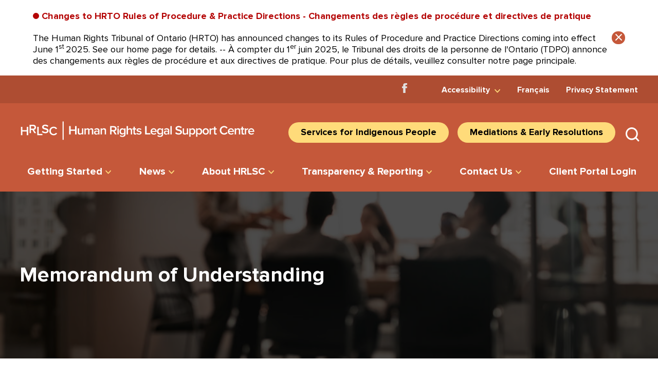

--- FILE ---
content_type: text/html; charset=UTF-8
request_url: https://hrlsc.on.ca/about-us/governance/memorandum-of-understanding/
body_size: 10118
content:
<!DOCTYPE html>

<html lang="en-CA">
<head>
	<!-- Google tag (gtag.js) -->
<script async src="https://www.googletagmanager.com/gtag/js?id=G-KZJJXWM17L"></script>
<script>
  window.dataLayer = window.dataLayer || [];
  function gtag(){dataLayer.push(arguments);}
  gtag('js', new Date());

  gtag('config', 'G-KZJJXWM17L');
</script>
    <meta charset="UTF-8">
    <meta name="viewport" content="width=device-width">

    <meta name='robots' content='index, follow, max-image-preview:large, max-snippet:-1, max-video-preview:-1' />
<link rel="alternate" href="https://hrlsc.on.ca/about-us/governance/memorandum-of-understanding/" hreflang="en" />
<link rel="alternate" href="https://hrlsc.on.ca/fr/le-cajdp-en-bref/gouvernance/french-memorandum-of-understanding/" hreflang="fr" />

	<!-- This site is optimized with the Yoast SEO plugin v26.7 - https://yoast.com/wordpress/plugins/seo/ -->
	<title>Memorandum of Understanding - HRLSC</title>
	<meta name="description" content="The Memorandum of Understanding outlines the relationship between the Ministry of the Attorney General (MAG) and the HRLSC." />
	<link rel="canonical" href="https://hrlsc.on.ca/about-us/governance/memorandum-of-understanding/" />
	<meta property="og:locale" content="en_US" />
	<meta property="og:locale:alternate" content="fr_CA" />
	<meta property="og:type" content="article" />
	<meta property="og:title" content="Memorandum of Understanding - HRLSC" />
	<meta property="og:description" content="The Memorandum of Understanding outlines the relationship between the Ministry of the Attorney General (MAG) and the HRLSC." />
	<meta property="og:url" content="https://hrlsc.on.ca/about-us/governance/memorandum-of-understanding/" />
	<meta property="og:site_name" content="HRLSC" />
	<meta property="article:modified_time" content="2022-11-10T14:12:37+00:00" />
	<meta property="og:image" content="https://hrlsc.on.ca/wp-content/uploads/2022/11/Governance_iStock-1325276224-scaled.jpg" />
	<meta property="og:image:width" content="2560" />
	<meta property="og:image:height" content="1440" />
	<meta property="og:image:type" content="image/jpeg" />
	<meta name="twitter:card" content="summary_large_image" />
	<meta name="twitter:label1" content="Est. reading time" />
	<meta name="twitter:data1" content="1 minute" />
	<script type="application/ld+json" class="yoast-schema-graph">{"@context":"https://schema.org","@graph":[{"@type":"WebPage","@id":"https://hrlsc.on.ca/about-us/governance/memorandum-of-understanding/","url":"https://hrlsc.on.ca/about-us/governance/memorandum-of-understanding/","name":"Memorandum of Understanding - HRLSC","isPartOf":{"@id":"https://hrlsc.on.ca/#website"},"primaryImageOfPage":{"@id":"https://hrlsc.on.ca/about-us/governance/memorandum-of-understanding/#primaryimage"},"image":{"@id":"https://hrlsc.on.ca/about-us/governance/memorandum-of-understanding/#primaryimage"},"thumbnailUrl":"https://hrlsc.on.ca/wp-content/uploads/2022/11/Governance_iStock-1325276224-scaled.jpg","datePublished":"2022-10-06T16:18:27+00:00","dateModified":"2022-11-10T14:12:37+00:00","description":"The Memorandum of Understanding outlines the relationship between the Ministry of the Attorney General (MAG) and the HRLSC.","breadcrumb":{"@id":"https://hrlsc.on.ca/about-us/governance/memorandum-of-understanding/#breadcrumb"},"inLanguage":"en-CA","potentialAction":[{"@type":"ReadAction","target":["https://hrlsc.on.ca/about-us/governance/memorandum-of-understanding/"]}]},{"@type":"ImageObject","inLanguage":"en-CA","@id":"https://hrlsc.on.ca/about-us/governance/memorandum-of-understanding/#primaryimage","url":"https://hrlsc.on.ca/wp-content/uploads/2022/11/Governance_iStock-1325276224-scaled.jpg","contentUrl":"https://hrlsc.on.ca/wp-content/uploads/2022/11/Governance_iStock-1325276224-scaled.jpg","width":2560,"height":1440,"caption":"Business Presentation, Blurred Background. Businessman Giving Speech During Seminar With Coworkers In Office, Standing At Desk In Boardroom, Diverse People Sitting At Table And Listening To Speaker"},{"@type":"BreadcrumbList","@id":"https://hrlsc.on.ca/about-us/governance/memorandum-of-understanding/#breadcrumb","itemListElement":[{"@type":"ListItem","position":1,"name":"Home","item":"https://hrlsc.on.ca/"},{"@type":"ListItem","position":2,"name":"About Us","item":"https://hrlsc.on.ca/about-us/"},{"@type":"ListItem","position":3,"name":"Governance","item":"https://hrlsc.on.ca/about-us/governance/"},{"@type":"ListItem","position":4,"name":"Memorandum of Understanding"}]},{"@type":"WebSite","@id":"https://hrlsc.on.ca/#website","url":"https://hrlsc.on.ca/","name":"HRLSC","description":"Human Rights Legal Support Centre","potentialAction":[{"@type":"SearchAction","target":{"@type":"EntryPoint","urlTemplate":"https://hrlsc.on.ca/?s={search_term_string}"},"query-input":{"@type":"PropertyValueSpecification","valueRequired":true,"valueName":"search_term_string"}}],"inLanguage":"en-CA"}]}</script>
	<!-- / Yoast SEO plugin. -->


<link rel="alternate" title="oEmbed (JSON)" type="application/json+oembed" href="https://hrlsc.on.ca/wp-json/oembed/1.0/embed?url=https%3A%2F%2Fhrlsc.on.ca%2Fabout-us%2Fgovernance%2Fmemorandum-of-understanding%2F&#038;lang=en" />
<link rel="alternate" title="oEmbed (XML)" type="text/xml+oembed" href="https://hrlsc.on.ca/wp-json/oembed/1.0/embed?url=https%3A%2F%2Fhrlsc.on.ca%2Fabout-us%2Fgovernance%2Fmemorandum-of-understanding%2F&#038;format=xml&#038;lang=en" />
<style id='wp-img-auto-sizes-contain-inline-css' type='text/css'>
img:is([sizes=auto i],[sizes^="auto," i]){contain-intrinsic-size:3000px 1500px}
/*# sourceURL=wp-img-auto-sizes-contain-inline-css */
</style>

<link rel='stylesheet' id='wp-block-library-css' href='https://hrlsc.on.ca/wp-includes/css/dist/block-library/style.min.css?ver=b40bd4874ccb0bb05be0eea5be28ecf9'  media='all' />
<style id='wp-block-paragraph-inline-css' type='text/css'>
.is-small-text{font-size:.875em}.is-regular-text{font-size:1em}.is-large-text{font-size:2.25em}.is-larger-text{font-size:3em}.has-drop-cap:not(:focus):first-letter{float:left;font-size:8.4em;font-style:normal;font-weight:100;line-height:.68;margin:.05em .1em 0 0;text-transform:uppercase}body.rtl .has-drop-cap:not(:focus):first-letter{float:none;margin-left:.1em}p.has-drop-cap.has-background{overflow:hidden}:root :where(p.has-background){padding:1.25em 2.375em}:where(p.has-text-color:not(.has-link-color)) a{color:inherit}p.has-text-align-left[style*="writing-mode:vertical-lr"],p.has-text-align-right[style*="writing-mode:vertical-rl"]{rotate:180deg}
/*# sourceURL=https://hrlsc.on.ca/wp-includes/blocks/paragraph/style.min.css */
</style>
<style id='global-styles-inline-css' type='text/css'>
:root{--wp--preset--aspect-ratio--square: 1;--wp--preset--aspect-ratio--4-3: 4/3;--wp--preset--aspect-ratio--3-4: 3/4;--wp--preset--aspect-ratio--3-2: 3/2;--wp--preset--aspect-ratio--2-3: 2/3;--wp--preset--aspect-ratio--16-9: 16/9;--wp--preset--aspect-ratio--9-16: 9/16;--wp--preset--color--black: #000;--wp--preset--color--cyan-bluish-gray: #abb8c3;--wp--preset--color--white: #fff;--wp--preset--color--pale-pink: #f78da7;--wp--preset--color--vivid-red: #cf2e2e;--wp--preset--color--luminous-vivid-orange: #ff6900;--wp--preset--color--luminous-vivid-amber: #fcb900;--wp--preset--color--light-green-cyan: #7bdcb5;--wp--preset--color--vivid-green-cyan: #00d084;--wp--preset--color--pale-cyan-blue: #8ed1fc;--wp--preset--color--vivid-cyan-blue: #0693e3;--wp--preset--color--vivid-purple: #9b51e0;--wp--preset--color--dark-green: #28373E;--wp--preset--color--yellow: #FFDB7A;--wp--preset--color--orange: #C5583A;--wp--preset--color--orange-dark: #AE4D32;--wp--preset--color--blue: #5D7F8D;--wp--preset--color--blue-light: #9abacb;--wp--preset--color--red: #e41f51;--wp--preset--color--dark-red: #b0183f;--wp--preset--color--dark-red-alt: #B40404;--wp--preset--color--light-red: #ff235b;--wp--preset--color--light-grey: #fbfbfc;--wp--preset--color--blue-grey: #32324E;--wp--preset--gradient--vivid-cyan-blue-to-vivid-purple: linear-gradient(135deg,rgb(6,147,227) 0%,rgb(155,81,224) 100%);--wp--preset--gradient--light-green-cyan-to-vivid-green-cyan: linear-gradient(135deg,rgb(122,220,180) 0%,rgb(0,208,130) 100%);--wp--preset--gradient--luminous-vivid-amber-to-luminous-vivid-orange: linear-gradient(135deg,rgb(252,185,0) 0%,rgb(255,105,0) 100%);--wp--preset--gradient--luminous-vivid-orange-to-vivid-red: linear-gradient(135deg,rgb(255,105,0) 0%,rgb(207,46,46) 100%);--wp--preset--gradient--very-light-gray-to-cyan-bluish-gray: linear-gradient(135deg,rgb(238,238,238) 0%,rgb(169,184,195) 100%);--wp--preset--gradient--cool-to-warm-spectrum: linear-gradient(135deg,rgb(74,234,220) 0%,rgb(151,120,209) 20%,rgb(207,42,186) 40%,rgb(238,44,130) 60%,rgb(251,105,98) 80%,rgb(254,248,76) 100%);--wp--preset--gradient--blush-light-purple: linear-gradient(135deg,rgb(255,206,236) 0%,rgb(152,150,240) 100%);--wp--preset--gradient--blush-bordeaux: linear-gradient(135deg,rgb(254,205,165) 0%,rgb(254,45,45) 50%,rgb(107,0,62) 100%);--wp--preset--gradient--luminous-dusk: linear-gradient(135deg,rgb(255,203,112) 0%,rgb(199,81,192) 50%,rgb(65,88,208) 100%);--wp--preset--gradient--pale-ocean: linear-gradient(135deg,rgb(255,245,203) 0%,rgb(182,227,212) 50%,rgb(51,167,181) 100%);--wp--preset--gradient--electric-grass: linear-gradient(135deg,rgb(202,248,128) 0%,rgb(113,206,126) 100%);--wp--preset--gradient--midnight: linear-gradient(135deg,rgb(2,3,129) 0%,rgb(40,116,252) 100%);--wp--preset--font-size--small: 13px;--wp--preset--font-size--medium: 20px;--wp--preset--font-size--large: 36px;--wp--preset--font-size--x-large: 42px;--wp--preset--spacing--20: 0.44rem;--wp--preset--spacing--30: 0.67rem;--wp--preset--spacing--40: 1rem;--wp--preset--spacing--50: 1.5rem;--wp--preset--spacing--60: 2.25rem;--wp--preset--spacing--70: 3.38rem;--wp--preset--spacing--80: 5.06rem;--wp--preset--shadow--natural: 6px 6px 9px rgba(0, 0, 0, 0.2);--wp--preset--shadow--deep: 12px 12px 50px rgba(0, 0, 0, 0.4);--wp--preset--shadow--sharp: 6px 6px 0px rgba(0, 0, 0, 0.2);--wp--preset--shadow--outlined: 6px 6px 0px -3px rgb(255, 255, 255), 6px 6px rgb(0, 0, 0);--wp--preset--shadow--crisp: 6px 6px 0px rgb(0, 0, 0);}:where(.is-layout-flex){gap: 0.5em;}:where(.is-layout-grid){gap: 0.5em;}body .is-layout-flex{display: flex;}.is-layout-flex{flex-wrap: wrap;align-items: center;}.is-layout-flex > :is(*, div){margin: 0;}body .is-layout-grid{display: grid;}.is-layout-grid > :is(*, div){margin: 0;}:where(.wp-block-columns.is-layout-flex){gap: 2em;}:where(.wp-block-columns.is-layout-grid){gap: 2em;}:where(.wp-block-post-template.is-layout-flex){gap: 1.25em;}:where(.wp-block-post-template.is-layout-grid){gap: 1.25em;}.has-black-color{color: var(--wp--preset--color--black) !important;}.has-cyan-bluish-gray-color{color: var(--wp--preset--color--cyan-bluish-gray) !important;}.has-white-color{color: var(--wp--preset--color--white) !important;}.has-pale-pink-color{color: var(--wp--preset--color--pale-pink) !important;}.has-vivid-red-color{color: var(--wp--preset--color--vivid-red) !important;}.has-luminous-vivid-orange-color{color: var(--wp--preset--color--luminous-vivid-orange) !important;}.has-luminous-vivid-amber-color{color: var(--wp--preset--color--luminous-vivid-amber) !important;}.has-light-green-cyan-color{color: var(--wp--preset--color--light-green-cyan) !important;}.has-vivid-green-cyan-color{color: var(--wp--preset--color--vivid-green-cyan) !important;}.has-pale-cyan-blue-color{color: var(--wp--preset--color--pale-cyan-blue) !important;}.has-vivid-cyan-blue-color{color: var(--wp--preset--color--vivid-cyan-blue) !important;}.has-vivid-purple-color{color: var(--wp--preset--color--vivid-purple) !important;}.has-black-background-color{background-color: var(--wp--preset--color--black) !important;}.has-cyan-bluish-gray-background-color{background-color: var(--wp--preset--color--cyan-bluish-gray) !important;}.has-white-background-color{background-color: var(--wp--preset--color--white) !important;}.has-pale-pink-background-color{background-color: var(--wp--preset--color--pale-pink) !important;}.has-vivid-red-background-color{background-color: var(--wp--preset--color--vivid-red) !important;}.has-luminous-vivid-orange-background-color{background-color: var(--wp--preset--color--luminous-vivid-orange) !important;}.has-luminous-vivid-amber-background-color{background-color: var(--wp--preset--color--luminous-vivid-amber) !important;}.has-light-green-cyan-background-color{background-color: var(--wp--preset--color--light-green-cyan) !important;}.has-vivid-green-cyan-background-color{background-color: var(--wp--preset--color--vivid-green-cyan) !important;}.has-pale-cyan-blue-background-color{background-color: var(--wp--preset--color--pale-cyan-blue) !important;}.has-vivid-cyan-blue-background-color{background-color: var(--wp--preset--color--vivid-cyan-blue) !important;}.has-vivid-purple-background-color{background-color: var(--wp--preset--color--vivid-purple) !important;}.has-black-border-color{border-color: var(--wp--preset--color--black) !important;}.has-cyan-bluish-gray-border-color{border-color: var(--wp--preset--color--cyan-bluish-gray) !important;}.has-white-border-color{border-color: var(--wp--preset--color--white) !important;}.has-pale-pink-border-color{border-color: var(--wp--preset--color--pale-pink) !important;}.has-vivid-red-border-color{border-color: var(--wp--preset--color--vivid-red) !important;}.has-luminous-vivid-orange-border-color{border-color: var(--wp--preset--color--luminous-vivid-orange) !important;}.has-luminous-vivid-amber-border-color{border-color: var(--wp--preset--color--luminous-vivid-amber) !important;}.has-light-green-cyan-border-color{border-color: var(--wp--preset--color--light-green-cyan) !important;}.has-vivid-green-cyan-border-color{border-color: var(--wp--preset--color--vivid-green-cyan) !important;}.has-pale-cyan-blue-border-color{border-color: var(--wp--preset--color--pale-cyan-blue) !important;}.has-vivid-cyan-blue-border-color{border-color: var(--wp--preset--color--vivid-cyan-blue) !important;}.has-vivid-purple-border-color{border-color: var(--wp--preset--color--vivid-purple) !important;}.has-vivid-cyan-blue-to-vivid-purple-gradient-background{background: var(--wp--preset--gradient--vivid-cyan-blue-to-vivid-purple) !important;}.has-light-green-cyan-to-vivid-green-cyan-gradient-background{background: var(--wp--preset--gradient--light-green-cyan-to-vivid-green-cyan) !important;}.has-luminous-vivid-amber-to-luminous-vivid-orange-gradient-background{background: var(--wp--preset--gradient--luminous-vivid-amber-to-luminous-vivid-orange) !important;}.has-luminous-vivid-orange-to-vivid-red-gradient-background{background: var(--wp--preset--gradient--luminous-vivid-orange-to-vivid-red) !important;}.has-very-light-gray-to-cyan-bluish-gray-gradient-background{background: var(--wp--preset--gradient--very-light-gray-to-cyan-bluish-gray) !important;}.has-cool-to-warm-spectrum-gradient-background{background: var(--wp--preset--gradient--cool-to-warm-spectrum) !important;}.has-blush-light-purple-gradient-background{background: var(--wp--preset--gradient--blush-light-purple) !important;}.has-blush-bordeaux-gradient-background{background: var(--wp--preset--gradient--blush-bordeaux) !important;}.has-luminous-dusk-gradient-background{background: var(--wp--preset--gradient--luminous-dusk) !important;}.has-pale-ocean-gradient-background{background: var(--wp--preset--gradient--pale-ocean) !important;}.has-electric-grass-gradient-background{background: var(--wp--preset--gradient--electric-grass) !important;}.has-midnight-gradient-background{background: var(--wp--preset--gradient--midnight) !important;}.has-small-font-size{font-size: var(--wp--preset--font-size--small) !important;}.has-medium-font-size{font-size: var(--wp--preset--font-size--medium) !important;}.has-large-font-size{font-size: var(--wp--preset--font-size--large) !important;}.has-x-large-font-size{font-size: var(--wp--preset--font-size--x-large) !important;}
/*# sourceURL=global-styles-inline-css */
</style>

<style id='classic-theme-styles-inline-css' type='text/css'>
/*! This file is auto-generated */
.wp-block-button__link{color:#fff;background-color:#32373c;border-radius:9999px;box-shadow:none;text-decoration:none;padding:calc(.667em + 2px) calc(1.333em + 2px);font-size:1.125em}.wp-block-file__button{background:#32373c;color:#fff;text-decoration:none}
/*# sourceURL=/wp-includes/css/classic-themes.min.css */
</style>
<link rel='stylesheet' id='sb-fonts-css' href='https://hrlsc.on.ca/wp-content/themes/sb-hrlsc/css/fonts.css?ver=b40bd4874ccb0bb05be0eea5be28ecf9'  media='screen' />
<link rel='stylesheet' id='icon_font-css' href='https://hrlsc.on.ca/wp-content/themes/sb-hrlsc/libraries/fontawesome-pro/css/all.min.css?ver=b40bd4874ccb0bb05be0eea5be28ecf9'  media='screen' />
<link rel='stylesheet' id='dashicons-css' href='https://hrlsc.on.ca/wp-includes/css/dashicons.min.css?ver=b40bd4874ccb0bb05be0eea5be28ecf9'  media='all' />
<link rel='stylesheet' id='swiper-css' href='https://hrlsc.on.ca/wp-content/themes/sb-hrlsc/css/swiper.min.css?ver=b40bd4874ccb0bb05be0eea5be28ecf9'  media='screen' />
<link rel='stylesheet' id='jquery-ui-css' href='https://hrlsc.on.ca/wp-content/themes/sb-hrlsc/css/jquery-ui.min.css?ver=b40bd4874ccb0bb05be0eea5be28ecf9'  media='screen' />
<link rel='stylesheet' id='print-css' href='https://hrlsc.on.ca/wp-content/themes/sb-hrlsc/css/print.css?ver=b40bd4874ccb0bb05be0eea5be28ecf9'  media='print' />
<link rel='stylesheet' id='style-css' href='https://hrlsc.on.ca/wp-content/themes/sb-hrlsc/css/cache/lessphp_5fe87160908765eb5d8c547abc4421a9fb9ed4f0.css?ver=1768512933'  media='screen' />
<script  src="https://hrlsc.on.ca/wp-includes/js/jquery/jquery.min.js?ver=3.7.1" id="jquery-core-js"></script>
<script  src="https://hrlsc.on.ca/wp-includes/js/jquery/jquery-migrate.min.js?ver=3.4.1" id="jquery-migrate-js"></script>
<link rel="https://api.w.org/" href="https://hrlsc.on.ca/wp-json/" /><link rel="alternate" title="JSON" type="application/json" href="https://hrlsc.on.ca/wp-json/wp/v2/pages/4889" /><link rel="EditURI" type="application/rsd+xml" title="RSD" href="https://hrlsc.on.ca/xmlrpc.php?rsd" />
<link rel="icon" href="https://hrlsc.on.ca/wp-content/uploads/2022/09/cropped-HRLSC-favicon-32x32.jpg" sizes="32x32" />
<link rel="icon" href="https://hrlsc.on.ca/wp-content/uploads/2022/09/cropped-HRLSC-favicon-192x192.jpg" sizes="192x192" />
<link rel="apple-touch-icon" href="https://hrlsc.on.ca/wp-content/uploads/2022/09/cropped-HRLSC-favicon-180x180.jpg" />
<meta name="msapplication-TileImage" content="https://hrlsc.on.ca/wp-content/uploads/2022/09/cropped-HRLSC-favicon-270x270.jpg" />
</head>
<body data-rsssl=1 class="wp-singular page-template-default page page-id-4889 page-child parent-pageid-926 wp-theme-sb-hrlsc page-memorandum-of-understanding lang-en">

    <!-- DO NOT MODIFY: W3C Compliance -->
    <a href="#content" class="sr-only skip">Jump to Content</a>

    
    <header class="header">
        <div class="header-inner">
                            <div class="alerts-swiper">
                    <div class="swiper-container">
                        <div class="swiper-wrapper">
                                                            <div class="swiper-slide alert">
                                    <div class="outer-wrapper">
                                        <div class="alert-text">
                                            <p>
                                                <span class="red-dot"></span>
                                                <span class="red-text">Changes to HRTO Rules of Procedure & Practice Directions - Changements des règles de procédure et directives de pratique </span>
                                                <div>

The Human Rights Tribunal of Ontario (HRTO) has announced changes to its Rules of Procedure and Practice Directions coming into effect June 1<sup>st </sup>2025. See our home page for details. -- <span style="color: #000000;">À compter du 1<sup>er</sup> juin 2025, le Tribunal des droits de la personne de l'Ontario (TDPO) annonce des changements aux règles de procédure et aux directives de pratique. </span><span style="color: initial; font-size: revert;">Pour plus de détails, veuillez consulter notre page principale.</span>

</div>                                            </p>
                                        </div>
                                        <a href="#" class="close-alert-wrapper"><span class="icon icon-close"></span></a>
                                    </div>
                                </div>
                                                    </div>
                    </div>
                                    </div>
                        <div class="header-top-bar">
                <div class="header-top-bar-inner">
                    <nav class="header-social-menu-wrapper"><ul id="menu-social-menu" class="menu"><li><a href='https://www.facebook.com/HRLSCOntario'><span class='sr-only'>Facebook</span><img src='https://hrlsc.on.ca/wp-content/themes/sb-hrlsc/images/icons/facebook.svg' alt='Facebook icon'></a></li></li>
</ul></nav><nav class="header-top-text-menu-wrapper"><ul id="menu-top-right-menu" class="menu"><li id="menu-item-4796" class="a11y-menu menu-item menu-item-type-custom menu-item-object-custom menu-item-has-children menu-item-4796"><a href="#">Accessibility</a>
<ul class="sub-menu">
	<li id="menu-item-6374" class="font-size-larger menu-item menu-item-type-custom menu-item-object-custom menu-item-6374"><a href="#">+A: Increase Font</a></li>
	<li id="menu-item-6375" class="font-size-smaller menu-item menu-item-type-custom menu-item-object-custom menu-item-6375"><a href="#">-A: Decrease Font</a></li>
	<li id="menu-item-6376" class="font-size-normal menu-item menu-item-type-custom menu-item-object-custom menu-item-6376"><a href="#">Reset Font Size</a></li>
	<li id="menu-item-6377" class="high-contrast-btn menu-item menu-item-type-custom menu-item-object-custom menu-item-6377"><a href="#">High Contrast</a></li>
	<li id="menu-item-6378" class="low-contrast-btn menu-item menu-item-type-custom menu-item-object-custom menu-item-6378"><a href="#">Low Contrast</a></li>
	<li id="menu-item-6379" class="reset-contrast-btn menu-item menu-item-type-custom menu-item-object-custom menu-item-6379"><a href="#">Reset Contrast</a></li>
</ul>
</li>
<li id="menu-item-2052-fr" class="lang-item lang-item-129 lang-item-fr lang-item-first menu-item menu-item-type-custom menu-item-object-custom menu-item-2052-fr"><a href="https://hrlsc.on.ca/fr/le-cajdp-en-bref/gouvernance/french-memorandum-of-understanding/" hreflang="fr-CA" lang="fr-CA">Français</a></li>
<li id="menu-item-742" class="menu-item menu-item-type-post_type menu-item-object-page menu-item-privacy-policy menu-item-742"><a rel="privacy-policy" href="https://hrlsc.on.ca/privacy-policy/">Privacy Statement</a></li>
</ul></nav>                </div>
            </div>
                        <div class="header-logo-bar">
                <div class="header-logo-bar-inner">
                    <div class="header-logo-container">
                        <a href="https://hrlsc.on.ca/homepage/">
                            <img src="https://hrlsc.on.ca/wp-content/themes/sb-hrlsc/images/hrlsc-en.svg" alt="HRLSC Logo">
                            <span class="sr-only">Home</span>
                        </a>
                    </div>

                    <div class="header-right">
                        <nav class="header-accessibility-menu-wrapper"><ul id="menu-mid-header-buttons" class="menu"><li id="menu-item-4329" class="menu-item menu-item-type-post_type menu-item-object-page menu-item-4329"><a href="https://hrlsc.on.ca/indigenous-services/">Services for Indigenous People</a></li>
<li id="menu-item-11927" class="menu-item menu-item-type-post_type menu-item-object-page menu-item-11927"><a href="https://hrlsc.on.ca/mediation-and-early-resolution/">Mediations &#038; Early Resolutions</a></li>
</ul></nav>
                        <div class="header-search-open">
                            <button type="button" class="search-open">
                                <svg xmlns="http://www.w3.org/2000/svg" width="27.621" height="27.621" viewBox="0 0 27.621 27.621">
  <g id="Icon_feather-search" data-name="Icon feather-search" transform="translate(1.5 1.5)">
    <path id="Path_3" data-name="Path 3" d="M25.333,14.667A10.667,10.667,0,1,1,14.667,4,10.667,10.667,0,0,1,25.333,14.667Z" transform="translate(-4 -4)" fill="none" stroke="#008ea6" stroke-linecap="round" stroke-linejoin="round" stroke-width="3"/>
    <path id="Path_4" data-name="Path 4" d="M28,28l-5.8-5.8" transform="translate(-4 -4)" fill="none" stroke="#008ea6" stroke-linecap="round" stroke-linejoin="round" stroke-width="3"/>
  </g>
</svg>
                                <span class="sr-only">Submit Search</span>
                            </button>
                        </div>
                    </div>
                </div>
            </div>
            <div class="main-menu-bar">
                <div class="main-menu-bar-inner">
                    <div class="search-logo">
                        <a href="https://hrlsc.on.ca/homepage/">
                            <img src="https://hrlsc.on.ca/wp-content/themes/sb-hrlsc/images/search-logo-en.svg"
                                 alt="HRLSC">
                        </a>
                    </div>
                    <nav id="main-menu-wrapper" class="main-menu-wrapper"><ul id="menu-main-menu" class="menu"><li id="menu-item-762" class="menu-item menu-item-type-custom menu-item-object-custom menu-item-has-children menu-item-762"><a href="#">Getting Started</a>
<ul class="sub-menu">
	<li id="menu-item-4535" class="menu-item menu-item-type-post_type menu-item-object-page menu-item-4535"><a href="https://hrlsc.on.ca/getting-started/">Getting Started</a></li>
	<li id="menu-item-4118" class="menu-item menu-item-type-post_type menu-item-object-page menu-item-4118"><a href="https://hrlsc.on.ca/faq/">Frequently Asked Questions</a></li>
	<li id="menu-item-944" class="menu-item menu-item-type-post_type menu-item-object-page menu-item-944"><a href="https://hrlsc.on.ca/how-to-guides/">How-to Guides</a></li>
	<li id="menu-item-6386" class="menu-item menu-item-type-post_type menu-item-object-page menu-item-6386"><a href="https://hrlsc.on.ca/eligibility-criteria/">Eligibility Criteria</a></li>
	<li id="menu-item-765" class="menu-item menu-item-type-post_type menu-item-object-page menu-item-765"><a href="https://hrlsc.on.ca/accessibility-and-accommodation-policy/">Accessibility and Accommodation</a></li>
	<li id="menu-item-4086" class="menu-item menu-item-type-custom menu-item-object-custom menu-item-4086"><a href="https://hrlsc.on.ca/definitions/">Glossary</a></li>
</ul>
</li>
<li id="menu-item-763" class="menu-item menu-item-type-custom menu-item-object-custom menu-item-has-children menu-item-763"><a href="#">News</a>
<ul class="sub-menu">
	<li id="menu-item-4205" class="menu-item menu-item-type-post_type_archive menu-item-object-media-posts menu-item-4205"><a href="https://hrlsc.on.ca/media-posts/">News Releases</a></li>
	<li id="menu-item-4204" class="menu-item menu-item-type-post_type menu-item-object-page menu-item-4204"><a href="https://hrlsc.on.ca/cases/">Cases</a></li>
	<li id="menu-item-4206" class="menu-item menu-item-type-post_type_archive menu-item-object-law-updates menu-item-4206"><a href="https://hrlsc.on.ca/law-updates/">Human Rights Law Updates</a></li>
</ul>
</li>
<li id="menu-item-4537" class="menu-item menu-item-type-custom menu-item-object-custom current-menu-ancestor menu-item-has-children menu-item-4537"><a href="#">About HRLSC</a>
<ul class="sub-menu">
	<li id="menu-item-4125" class="menu-item menu-item-type-post_type menu-item-object-page menu-item-has-children menu-item-4125"><a href="https://hrlsc.on.ca/about-us/our-services/">Services</a>
	<ul class="sub-menu">
		<li id="menu-item-1090" class="menu-item menu-item-type-post_type menu-item-object-page current-page-ancestor menu-item-1090"><a href="https://hrlsc.on.ca/about-us/">About Us</a></li>
		<li id="menu-item-6390" class="menu-item menu-item-type-post_type menu-item-object-page menu-item-6390"><a href="https://hrlsc.on.ca/about-us/our-services/">Our Services</a></li>
		<li id="menu-item-4124" class="menu-item menu-item-type-post_type menu-item-object-page menu-item-4124"><a href="https://hrlsc.on.ca/about-us/governance/our-mission/">Our Mission</a></li>
		<li id="menu-item-4126" class="menu-item menu-item-type-post_type menu-item-object-page menu-item-4126"><a href="https://hrlsc.on.ca/about-us/programs-and-partnerships/">Programs and Partnerships</a></li>
	</ul>
</li>
	<li id="menu-item-4904" class="menu-item menu-item-type-custom menu-item-object-custom current-menu-ancestor current-menu-parent menu-item-has-children menu-item-4904"><a href="#">Governance</a>
	<ul class="sub-menu">
		<li id="menu-item-4525" class="menu-item menu-item-type-post_type menu-item-object-page menu-item-4525"><a href="https://hrlsc.on.ca/about-us/governance/board-of-directors/">Board of Directors</a></li>
		<li id="menu-item-4906" class="menu-item menu-item-type-post_type menu-item-object-page menu-item-4906"><a href="https://hrlsc.on.ca/about-us/governance/mandate-letters/">Mandate Letters</a></li>
		<li id="menu-item-4907" class="menu-item menu-item-type-post_type menu-item-object-page current-menu-item page_item page-item-4889 current_page_item menu-item-4907"><a href="https://hrlsc.on.ca/about-us/governance/memorandum-of-understanding/" aria-current="page">Memorandum of Understanding</a></li>
		<li id="menu-item-4905" class="menu-item menu-item-type-post_type menu-item-object-page menu-item-4905"><a href="https://hrlsc.on.ca/about-us/governance/disclosure-of-expenses/">Disclosure of Expenses</a></li>
	</ul>
</li>
	<li id="menu-item-4127" class="menu-item menu-item-type-post_type menu-item-object-page menu-item-4127"><a href="https://hrlsc.on.ca/about-us/careers/">Careers</a></li>
</ul>
</li>
<li id="menu-item-10805" class="menu-item menu-item-type-custom menu-item-object-custom menu-item-has-children menu-item-10805"><a href="#">Transparency &#038; Reporting</a>
<ul class="sub-menu">
	<li id="menu-item-4128" class="menu-item menu-item-type-post_type menu-item-object-page menu-item-4128"><a href="https://hrlsc.on.ca/reports-and-statistics/">Reports and Statistics</a></li>
	<li id="menu-item-4524" class="menu-item menu-item-type-post_type menu-item-object-page menu-item-4524"><a href="https://hrlsc.on.ca/about-us/policies/">Policies</a></li>
	<li id="menu-item-4129" class="menu-item menu-item-type-post_type menu-item-object-page menu-item-4129"><a href="https://hrlsc.on.ca/complaints-policy-and-form/">Complaints Policy and Form</a></li>
</ul>
</li>
<li id="menu-item-4536" class="menu-item menu-item-type-custom menu-item-object-custom menu-item-has-children menu-item-4536"><a href="#">Contact Us</a>
<ul class="sub-menu">
	<li id="menu-item-779" class="menu-item menu-item-type-post_type menu-item-object-page menu-item-779"><a href="https://hrlsc.on.ca/contact-hrlsc/">Contact HRLSC</a></li>
	<li id="menu-item-5843" class="menu-item menu-item-type-custom menu-item-object-custom menu-item-5843"><a href="https://hrlsc.on.ca/contact-hrlsc/#mediation-hearing">Notice of Mediation / Hearing</a></li>
	<li id="menu-item-4533" class="menu-item menu-item-type-post_type menu-item-object-page menu-item-4533"><a href="https://hrlsc.on.ca/accommodation-of-persons-requesting-legal-services/">Requesting Accommodation for those with Disabilities</a></li>
</ul>
</li>
<li id="menu-item-9635" class="menu-item menu-item-type-post_type menu-item-object-page menu-item-9635"><a href="https://hrlsc.on.ca/client-portal-login/">Client Portal Login</a></li>
</ul></nav>                    <div class="header-search-open">
                        <a href="#">Accessibility</a>
                        <button type="button" class="search-open">
                            <svg xmlns="http://www.w3.org/2000/svg" width="27.621" height="27.621" viewBox="0 0 27.621 27.621">
  <g id="Icon_feather-search" data-name="Icon feather-search" transform="translate(1.5 1.5)">
    <path id="Path_3" data-name="Path 3" d="M25.333,14.667A10.667,10.667,0,1,1,14.667,4,10.667,10.667,0,0,1,25.333,14.667Z" transform="translate(-4 -4)" fill="none" stroke="#008ea6" stroke-linecap="round" stroke-linejoin="round" stroke-width="3"/>
    <path id="Path_4" data-name="Path 4" d="M28,28l-5.8-5.8" transform="translate(-4 -4)" fill="none" stroke="#008ea6" stroke-linecap="round" stroke-linejoin="round" stroke-width="3"/>
  </g>
</svg>
                            <span class="sr-only">Submit Search</span>
                        </button>
                    </div>
                </div>
            </div>
        </div>
        <div class="search-popover mobile-header-toggle">
            <div class="outer-wrapper">
                <div class="search-logo">
                    <a href="https://hrlsc.on.ca/homepage/">
                        <img src="https://hrlsc.on.ca/wp-content/themes/sb-hrlsc/images/search-logo-en.svg"
                             alt="HRLSC">
                    </a>
                </div>
                <div class="search-form">
                    <form action="https://hrlsc.on.ca" method="get">
                                                <label for="search-popover-field" class="sr-only">Search</label>
                        <input type="text" name="s" id="search-popover-field"
                               placeholder="Ask a question"
                               value="">
                        <button type="submit">
                            <svg xmlns="http://www.w3.org/2000/svg" width="27.621" height="27.621" viewBox="0 0 27.621 27.621">
  <g id="Icon_feather-search" data-name="Icon feather-search" transform="translate(1.5 1.5)">
    <path id="Path_3" data-name="Path 3" d="M25.333,14.667A10.667,10.667,0,1,1,14.667,4,10.667,10.667,0,0,1,25.333,14.667Z" transform="translate(-4 -4)" fill="none" stroke="#008ea6" stroke-linecap="round" stroke-linejoin="round" stroke-width="3"/>
    <path id="Path_4" data-name="Path 4" d="M28,28l-5.8-5.8" transform="translate(-4 -4)" fill="none" stroke="#008ea6" stroke-linecap="round" stroke-linejoin="round" stroke-width="3"/>
  </g>
</svg>
                            <span class="sr-only">Submit Search</span>
                        </button>
                    </form>

                </div>
                <button class="search-close">
                    <span class="sr-only">
                        Close                    </span>
                    <i class="fal fa-times"></i>
                </button>

            </div>
            <div class="search-popular-topics">
                <span class="search-suggestions-label">Popular Topics:</span>
                <ul>
                                            <li><a href="https://hrlsc.on.ca/have-you-experienced-discrimination/">I've been racially profiled, what are my rights?</a></li>
                                            <li><a href="https://hrlsc.on.ca/indigenous-services/">I have experienced anti-indigenous racism.</a></li>
                                            <li><a href="https://hrlsc.on.ca/share/">I’m being sexually harassed at work, have my human rights been violated?</a></li>
                                            <li><a href="https://hrlsc.on.ca/how-to-guides/understanding-the-duty-to-accomodate/">How do I request accommodation in my workplace, apartment or elsewhere? </a></li>
                                            <li><a href="https://hrlsc.on.ca/faq/ontario">I am a newcomer and/or not a permanent resident, what are my rights in Ontario? </a></li>
                                            <li><a href="https://hrlsc.on.ca/faq/">What counts as a disability or creed under the Human Rights Code? </a></li>
                                    </ul>
            </div>
        </div>

        <div class="mobile-header">
            <div class="mobile-header-inner">
                <div class="search-logo">
                    <a href="https://hrlsc.on.ca/homepage/">
                        <img src="https://hrlsc.on.ca/wp-content/themes/sb-hrlsc/images/search-logo-en.svg"
                             alt="HRLSC">
                    </a>
                </div>
                <div class="hamburger-menu">
                    <a href="#" class="toggle-mobile-menu">
                        <span></span>
                        <span></span>
                        <span></span>
                    </a>
                </div>
            </div>
            <div class="mobile-header-wrapper">


                <nav class="main-menu-wrapper"><ul id="menu-main-menu-1" class="menu"><li class="menu-item menu-item-type-custom menu-item-object-custom menu-item-has-children menu-item-762"><a href="#">Getting Started</a>
<ul class="sub-menu">
	<li class="menu-item menu-item-type-post_type menu-item-object-page menu-item-4535"><a href="https://hrlsc.on.ca/getting-started/">Getting Started</a></li>
	<li class="menu-item menu-item-type-post_type menu-item-object-page menu-item-4118"><a href="https://hrlsc.on.ca/faq/">Frequently Asked Questions</a></li>
	<li class="menu-item menu-item-type-post_type menu-item-object-page menu-item-944"><a href="https://hrlsc.on.ca/how-to-guides/">How-to Guides</a></li>
	<li class="menu-item menu-item-type-post_type menu-item-object-page menu-item-6386"><a href="https://hrlsc.on.ca/eligibility-criteria/">Eligibility Criteria</a></li>
	<li class="menu-item menu-item-type-post_type menu-item-object-page menu-item-765"><a href="https://hrlsc.on.ca/accessibility-and-accommodation-policy/">Accessibility and Accommodation</a></li>
	<li class="menu-item menu-item-type-custom menu-item-object-custom menu-item-4086"><a href="https://hrlsc.on.ca/definitions/">Glossary</a></li>
</ul>
</li>
<li class="menu-item menu-item-type-custom menu-item-object-custom menu-item-has-children menu-item-763"><a href="#">News</a>
<ul class="sub-menu">
	<li class="menu-item menu-item-type-post_type_archive menu-item-object-media-posts menu-item-4205"><a href="https://hrlsc.on.ca/media-posts/">News Releases</a></li>
	<li class="menu-item menu-item-type-post_type menu-item-object-page menu-item-4204"><a href="https://hrlsc.on.ca/cases/">Cases</a></li>
	<li class="menu-item menu-item-type-post_type_archive menu-item-object-law-updates menu-item-4206"><a href="https://hrlsc.on.ca/law-updates/">Human Rights Law Updates</a></li>
</ul>
</li>
<li class="menu-item menu-item-type-custom menu-item-object-custom current-menu-ancestor menu-item-has-children menu-item-4537"><a href="#">About HRLSC</a>
<ul class="sub-menu">
	<li class="menu-item menu-item-type-post_type menu-item-object-page menu-item-has-children menu-item-4125"><a href="https://hrlsc.on.ca/about-us/our-services/">Services</a>
	<ul class="sub-menu">
		<li class="menu-item menu-item-type-post_type menu-item-object-page current-page-ancestor menu-item-1090"><a href="https://hrlsc.on.ca/about-us/">About Us</a></li>
		<li class="menu-item menu-item-type-post_type menu-item-object-page menu-item-6390"><a href="https://hrlsc.on.ca/about-us/our-services/">Our Services</a></li>
		<li class="menu-item menu-item-type-post_type menu-item-object-page menu-item-4124"><a href="https://hrlsc.on.ca/about-us/governance/our-mission/">Our Mission</a></li>
		<li class="menu-item menu-item-type-post_type menu-item-object-page menu-item-4126"><a href="https://hrlsc.on.ca/about-us/programs-and-partnerships/">Programs and Partnerships</a></li>
	</ul>
</li>
	<li class="menu-item menu-item-type-custom menu-item-object-custom current-menu-ancestor current-menu-parent menu-item-has-children menu-item-4904"><a href="#">Governance</a>
	<ul class="sub-menu">
		<li class="menu-item menu-item-type-post_type menu-item-object-page menu-item-4525"><a href="https://hrlsc.on.ca/about-us/governance/board-of-directors/">Board of Directors</a></li>
		<li class="menu-item menu-item-type-post_type menu-item-object-page menu-item-4906"><a href="https://hrlsc.on.ca/about-us/governance/mandate-letters/">Mandate Letters</a></li>
		<li class="menu-item menu-item-type-post_type menu-item-object-page current-menu-item page_item page-item-4889 current_page_item menu-item-4907"><a href="https://hrlsc.on.ca/about-us/governance/memorandum-of-understanding/" aria-current="page">Memorandum of Understanding</a></li>
		<li class="menu-item menu-item-type-post_type menu-item-object-page menu-item-4905"><a href="https://hrlsc.on.ca/about-us/governance/disclosure-of-expenses/">Disclosure of Expenses</a></li>
	</ul>
</li>
	<li class="menu-item menu-item-type-post_type menu-item-object-page menu-item-4127"><a href="https://hrlsc.on.ca/about-us/careers/">Careers</a></li>
</ul>
</li>
<li class="menu-item menu-item-type-custom menu-item-object-custom menu-item-has-children menu-item-10805"><a href="#">Transparency &#038; Reporting</a>
<ul class="sub-menu">
	<li class="menu-item menu-item-type-post_type menu-item-object-page menu-item-4128"><a href="https://hrlsc.on.ca/reports-and-statistics/">Reports and Statistics</a></li>
	<li class="menu-item menu-item-type-post_type menu-item-object-page menu-item-4524"><a href="https://hrlsc.on.ca/about-us/policies/">Policies</a></li>
	<li class="menu-item menu-item-type-post_type menu-item-object-page menu-item-4129"><a href="https://hrlsc.on.ca/complaints-policy-and-form/">Complaints Policy and Form</a></li>
</ul>
</li>
<li class="menu-item menu-item-type-custom menu-item-object-custom menu-item-has-children menu-item-4536"><a href="#">Contact Us</a>
<ul class="sub-menu">
	<li class="menu-item menu-item-type-post_type menu-item-object-page menu-item-779"><a href="https://hrlsc.on.ca/contact-hrlsc/">Contact HRLSC</a></li>
	<li class="menu-item menu-item-type-custom menu-item-object-custom menu-item-5843"><a href="https://hrlsc.on.ca/contact-hrlsc/#mediation-hearing">Notice of Mediation / Hearing</a></li>
	<li class="menu-item menu-item-type-post_type menu-item-object-page menu-item-4533"><a href="https://hrlsc.on.ca/accommodation-of-persons-requesting-legal-services/">Requesting Accommodation for those with Disabilities</a></li>
</ul>
</li>
<li class="menu-item menu-item-type-post_type menu-item-object-page menu-item-9635"><a href="https://hrlsc.on.ca/client-portal-login/">Client Portal Login</a></li>
</ul></nav>                <nav class="header-accessibility-menu-wrapper"><ul id="menu-mid-header-buttons-1" class="menu"><li class="menu-item menu-item-type-post_type menu-item-object-page menu-item-4329"><a href="https://hrlsc.on.ca/indigenous-services/">Services for Indigenous People</a></li>
<li class="menu-item menu-item-type-post_type menu-item-object-page menu-item-11927"><a href="https://hrlsc.on.ca/mediation-and-early-resolution/">Mediations &#038; Early Resolutions</a></li>
</ul></nav>                <div class="mobile-search">
                    <form action="https://hrlsc.on.ca" method="get">
                                                <label for="search-popover-field" class="sr-only">Search</label>
                        <input type="text" name="s" id="search-popover-field"
                               placeholder="Ask a question"
                               value="">
                        <button type="submit">
                            <svg xmlns="http://www.w3.org/2000/svg" width="27.621" height="27.621" viewBox="0 0 27.621 27.621">
  <g id="Icon_feather-search" data-name="Icon feather-search" transform="translate(1.5 1.5)">
    <path id="Path_3" data-name="Path 3" d="M25.333,14.667A10.667,10.667,0,1,1,14.667,4,10.667,10.667,0,0,1,25.333,14.667Z" transform="translate(-4 -4)" fill="none" stroke="#008ea6" stroke-linecap="round" stroke-linejoin="round" stroke-width="3"/>
    <path id="Path_4" data-name="Path 4" d="M28,28l-5.8-5.8" transform="translate(-4 -4)" fill="none" stroke="#008ea6" stroke-linecap="round" stroke-linejoin="round" stroke-width="3"/>
  </g>
</svg>
                            <span class="sr-only">Submit Search</span>
                        </button>
                    </form>
                </div>
                <nav class="mobile-top-replicate"><ul id="menu-top-right-menu-1" class="menu"><li class="a11y-menu menu-item menu-item-type-custom menu-item-object-custom menu-item-4796"><a href="#">Accessibility</a></li>
<li class="lang-item lang-item-129 lang-item-fr lang-item-first menu-item menu-item-type-custom menu-item-object-custom menu-item-2052-fr"><a href="https://hrlsc.on.ca/fr/le-cajdp-en-bref/gouvernance/french-memorandum-of-understanding/" hreflang="fr-CA" lang="fr-CA">Français</a></li>
<li class="menu-item menu-item-type-post_type menu-item-object-page menu-item-privacy-policy menu-item-742"><a rel="privacy-policy" href="https://hrlsc.on.ca/privacy-policy/">Privacy Statement</a></li>
</ul></nav>            </div>
        </div>
    </header>



<main class="site-content" id="content">
    <!-- Display page contents -->
    <div class="page-wrapper">

        <!-- Display page banner -->
		<div class="page-banner "
     style="background: linear-gradient(
             rgba(0, 0, 0, 0.7),
             rgba(0, 0, 0, 0.7)
             ), center / cover no-repeat url('https://hrlsc.on.ca/wp-content/uploads/2022/11/Governance_iStock-1325276224-1024x576.jpg')">
	<img width="1024" height="576" src="https://hrlsc.on.ca/wp-content/uploads/2022/11/Governance_iStock-1325276224-1024x576.jpg" class="attachment-large size-large wp-post-image" alt="" decoding="async" fetchpriority="high" srcset="https://hrlsc.on.ca/wp-content/uploads/2022/11/Governance_iStock-1325276224-1024x576.jpg 1024w, https://hrlsc.on.ca/wp-content/uploads/2022/11/Governance_iStock-1325276224-450x253.jpg 450w, https://hrlsc.on.ca/wp-content/uploads/2022/11/Governance_iStock-1325276224-768x432.jpg 768w, https://hrlsc.on.ca/wp-content/uploads/2022/11/Governance_iStock-1325276224-1536x864.jpg 1536w, https://hrlsc.on.ca/wp-content/uploads/2022/11/Governance_iStock-1325276224-2048x1152.jpg 2048w, https://hrlsc.on.ca/wp-content/uploads/2022/11/Governance_iStock-1325276224-1440x810.jpg 1440w" sizes="(max-width: 1024px) 100vw, 1024px" />        <div class="outer-wrapper">

        <div class="content-wrapper">
            <div class="banner-content center">

                                <h1 class="banner-title">Memorandum of Understanding</h1>
                            </div>
        </div>
    </div>
</div>
        <div class="outer-wrapper do-the-columns">

            <!-- Display page sidebar -->
            <div class="page-content full-width">
				    <nav class="breadcrumbs">
        <div class="outer-wrapper">
                            <a class="crumb" href="https://hrlsc.on.ca">Home</a>
            			
				                    <span class="divider crumb">/</span><a class="crumb"
                                                           href="https://hrlsc.on.ca/about-us/">About Us</a>
				                    <span class="divider crumb">/</span><a class="crumb"
                                                           href="https://hrlsc.on.ca/about-us/governance/">Governance</a>
				                    <span class="divider crumb">/</span><a class="crumb"
                                                           href="https://hrlsc.on.ca/about-us/governance/memorandum-of-understanding/">Memorandum of Understanding</a>
				
				
			        </div>
    </nav>

<p>The Human Rights Support Legal Centre is an independent agency funded by the <a href="http://ontario.ca/">Ontario Government</a> through the Ministry of the Attorney General. The Centre operates under the direction of a Board of Directors appointed by the Lieutenant Governor in Council.</p>



<p>The following is the Memorandum of Understanding (MOU) between the Attorney General for the Province of Ontario and the Chair of the Human Rights Legal Support Centre.</p>



<p>This document is available in English only. It is posted on this website in PDF format. If you would like to request an alternative format of this document, please contact us at <a href="mailto:web@hrlsc.on.ca">web@hrlsc.on.ca</a>. If you do not have access to e-mail, please see our <a href="https://hrlsc.on.ca/contact-hrlsc/">Contact Us</a> page for more information.</p>


<ul class="sb-download-blocks no-bullets">
	        <li>
            <h3>Document</h3>
            <p>Memorandum of Understanding</p>
            <div class="download-buttons">
				                    <a class="btn" href="https://hrlsc.on.ca/wp-content/uploads/2022/09/FINAL-MOU-HRLSC-MAG.pdf"><span class="sr-only">
                        Download </span> PDF                    </a>
				            </div>
        </li>
	</ul>
            </div>

			        </div>
    </div>

</main><!--site-content-->
	    <footer class="site-footer">
        <div class="outer-wrapper">
            <div class="footer-left">
				                    <img src="https://hrlsc.on.ca/wp-content/themes/sb-hrlsc/images/hrlsc-en.svg"
                         alt="HRLSC Logo">
					<nav id="footer-menu" class="menu-footer-menu-container"><ul id="menu-footer-menu" class="menu"><li id="menu-item-4477" class="menu-item menu-item-type-post_type menu-item-object-page menu-item-4477"><a href="https://hrlsc.on.ca/accommodation-of-persons-requesting-legal-services/">Accommodation of Persons Requesting Legal Services</a></li>
<li id="menu-item-4543" class="menu-item menu-item-type-post_type menu-item-object-page menu-item-4543"><a href="https://hrlsc.on.ca/accessibility-and-accommodation-policy/">Accessibility and Accommodation Policy</a></li>
<li id="menu-item-4539" class="menu-item menu-item-type-post_type menu-item-object-page menu-item-4539"><a href="https://hrlsc.on.ca/about-us/policies/diversity-and-equity/">Commitment to Equity and Diversity</a></li>
<li id="menu-item-4540" class="menu-item menu-item-type-custom menu-item-object-custom menu-item-4540"><a href="https://hrlsc.on.ca/media-posts/">Media</a></li>
<li id="menu-item-766" class="menu-item menu-item-type-post_type menu-item-object-page menu-item-privacy-policy menu-item-766"><a rel="privacy-policy" href="https://hrlsc.on.ca/privacy-policy/">Privacy Statement</a></li>
</ul></nav>				            </div>

            <div class="footer-right">
                <div class="footer-socials">
					<nav class="footer-social-menu"><ul id="menu-social-menu-1" class="menu"><li><a href='https://www.facebook.com/HRLSCOntario'><span class='sr-only'>Facebook</span><img src='https://hrlsc.on.ca/wp-content/themes/sb-hrlsc/images/icons/facebook.svg' alt='Facebook icon'></a></li></li>
</ul></nav>                </div>
				                    <div class="ontari-ari-ario">
                        <a href="https://www.ontario.ca/page/agencies-boards-and-commissions">
                            <img src="https://hrlsc.on.ca/wp-content/themes/sb-hrlsc/images/ontario-logo_1.png"
                                 alt="Ontario Logo">
                        </a>
                    </div>
				            </div>
        </div>
        <div class="copyrights">
			        </div>
    </footer>
<script type="speculationrules">
{"prefetch":[{"source":"document","where":{"and":[{"href_matches":"/*"},{"not":{"href_matches":["/wp-*.php","/wp-admin/*","/wp-content/uploads/*","/wp-content/*","/wp-content/plugins/*","/wp-content/themes/sb-hrlsc/*","/*\\?(.+)"]}},{"not":{"selector_matches":"a[rel~=\"nofollow\"]"}},{"not":{"selector_matches":".no-prefetch, .no-prefetch a"}}]},"eagerness":"conservative"}]}
</script>
<script type="text/javascript" id="pll_cookie_script-js-after">
/* <![CDATA[ */
(function() {
				var expirationDate = new Date();
				expirationDate.setTime( expirationDate.getTime() + 31536000 * 1000 );
				document.cookie = "pll_language=en; expires=" + expirationDate.toUTCString() + "; path=/; secure; SameSite=Lax";
			}());

//# sourceURL=pll_cookie_script-js-after
/* ]]> */
</script>
<script  src="https://hrlsc.on.ca/wp-content/themes/sb-hrlsc/scripts/jquery-ui.min.js?ver=b40bd4874ccb0bb05be0eea5be28ecf9" id="jquery-ui-js"></script>
<script  src="https://hrlsc.on.ca/wp-content/themes/sb-hrlsc/libraries/fontawesome-pro/js/all.min.js?ver=b40bd4874ccb0bb05be0eea5be28ecf9" id="fontawesome-js"></script>
<script  src="https://hrlsc.on.ca/wp-content/themes/sb-hrlsc/scripts/jquery.onscreen.min.js?ver=b40bd4874ccb0bb05be0eea5be28ecf9" id="onscreen-js"></script>
<script  src="https://hrlsc.on.ca/wp-content/themes/sb-hrlsc/scripts/swiper.jquery.min.js?ver=b40bd4874ccb0bb05be0eea5be28ecf9" id="swiper-js"></script>
<script  src="https://hrlsc.on.ca/wp-content/themes/sb-hrlsc/scripts/js.cookie.min.js?ver=b40bd4874ccb0bb05be0eea5be28ecf9" id="cookie-js"></script>
<script  src="https://hrlsc.on.ca/wp-includes/js/underscore.min.js?ver=1.13.7" id="underscore-js"></script>
<script type="text/javascript" id="wp-util-js-extra">
/* <![CDATA[ */
var _wpUtilSettings = {"ajax":{"url":"/wp-admin/admin-ajax.php"}};
//# sourceURL=wp-util-js-extra
/* ]]> */
</script>
<script  src="https://hrlsc.on.ca/wp-includes/js/wp-util.min.js?ver=b40bd4874ccb0bb05be0eea5be28ecf9" id="wp-util-js"></script>
<script  src="https://hrlsc.on.ca/wp-includes/js/dist/vendor/moment.min.js?ver=2.30.1" id="moment-js"></script>
<script  id="moment-js-after">
/* <![CDATA[ */
moment.updateLocale( 'en_CA', {"months":["January","February","March","April","May","June","July","August","September","October","November","December"],"monthsShort":["Jan","Feb","Mar","Apr","May","Jun","Jul","Aug","Sep","Oct","Nov","Dec"],"weekdays":["Sunday","Monday","Tuesday","Wednesday","Thursday","Friday","Saturday"],"weekdaysShort":["Sun","Mon","Tue","Wed","Thu","Fri","Sat"],"week":{"dow":0},"longDateFormat":{"LT":"g:i a","LTS":null,"L":null,"LL":"j F Y","LLL":"j F Y g:i a","LLLL":null}} );
//# sourceURL=moment-js-after
/* ]]> */
</script>
<script type="text/javascript" id="main-js-extra">
/* <![CDATA[ */
var sb_ajax_fetch_posts_object = {"ajaxurl":"https://hrlsc.on.ca/wp-admin/admin-ajax.php","currentLanguage":"en","homeurl":"https://hrlsc.on.ca/","home_en":"https://hrlsc.on.ca/homepage/","home_fr":"https://hrlsc.on.ca/fr/home-francais/"};
//# sourceURL=main-js-extra
/* ]]> */
</script>
<script  src="https://hrlsc.on.ca/wp-content/themes/sb-hrlsc/scripts/main.js?ver=1768512933" id="main-js"></script>

</body>
</html>


<!-- Page cached by LiteSpeed Cache 7.7 on 2026-01-15 16:35:33 -->

--- FILE ---
content_type: text/css
request_url: https://hrlsc.on.ca/wp-content/themes/sb-hrlsc/css/fonts.css?ver=b40bd4874ccb0bb05be0eea5be28ecf9
body_size: 363
content:
@font-face {
    font-family: 'Proxima Nova Rg';
    src: url('fonts/ProximaNova-BoldIt.eot');
    src: local('Proxima Nova Bold Italic'), local('ProximaNova-BoldIt'),
    url('fonts/ProximaNova-BoldIt.eot?#iefix') format('embedded-opentype'),
    url('fonts/ProximaNova-BoldIt.woff2') format('woff2'),
    url('fonts/ProximaNova-BoldIt.woff') format('woff'),
    url('fonts/ProximaNova-BoldIt.ttf') format('truetype');
    font-weight: bold;
    font-style: italic;
    font-display: swap;
}

@font-face {
    font-family: 'Proxima Nova Rg';
    src: url('fonts/ProximaNova-Regular.eot');
    src: local('Proxima Nova Regular'), local('ProximaNova-Regular'),
    url('fonts/ProximaNova-Regular.eot?#iefix') format('embedded-opentype'),
    url('fonts/ProximaNova-Regular.woff2') format('woff2'),
    url('fonts/ProximaNova-Regular.woff') format('woff'),
    url('fonts/ProximaNova-Regular.ttf') format('truetype');
    font-weight: normal;
    font-style: normal;
    font-display: swap;
}

@font-face {
    font-family: 'Proxima Nova Rg';
    src: url('fonts/ProximaNova-RegularIt.eot');
    src: local('Proxima Nova Regular Italic'), local('ProximaNova-RegularIt'),
    url('fonts/ProximaNova-RegularIt.eot?#iefix') format('embedded-opentype'),
    url('fonts/ProximaNova-RegularIt.woff2') format('woff2'),
    url('fonts/ProximaNova-RegularIt.woff') format('woff'),
    url('fonts/ProximaNova-RegularIt.ttf') format('truetype');
    font-weight: normal;
    font-style: italic;
    font-display: swap;
}

@font-face {
    font-family: 'Proxima Nova Rg';
    src: url('fonts/ProximaNova-Bold.eot');
    src: local('Proxima Nova Bold'), local('ProximaNova-Bold'),
    url('fonts/ProximaNova-Bold.eot?#iefix') format('embedded-opentype'),
    url('fonts/ProximaNova-Bold.woff2') format('woff2'),
    url('fonts/ProximaNova-Bold.woff') format('woff'),
    url('fonts/ProximaNova-Bold.ttf') format('truetype');
    font-weight: bold;
    font-style: normal;
    font-display: swap;
}

@font-face {
    font-family: 'Proxima Nova Rg';
    src: url('fonts/ProximaNova-Semibold.eot');
    src: local('Proxima Nova Semibold'), local('ProximaNova-Semibold'),
    url('fonts/ProximaNova-Semibold.eot?#iefix') format('embedded-opentype'),
    url('fonts/ProximaNova-Semibold.woff2') format('woff2'),
    url('fonts/ProximaNova-Semibold.woff') format('woff'),
    url('fonts/ProximaNova-Semibold.ttf') format('truetype');
    font-weight: 600;
    font-style: normal;
    font-display: swap;
}

@font-face {
    font-family: 'icomoon';
    src:  url('fonts/icomoon.eot?jyeg5g');
    src:  url('fonts/icomoon.eot?jyeg5g#iefix') format('embedded-opentype'),
    url('fonts/icomoon.woff2?jyeg5g') format('woff2'),
    url('fonts/icomoon.ttf?jyeg5g') format('truetype'),
    url('fonts/icomoon.woff?jyeg5g') format('woff'),
    url('fonts/icomoon.svg?jyeg5g#icomoon') format('svg');
    font-weight: normal;
    font-style: normal;
    font-display: block;
}

[class^="icon-"], [class*=" icon-"] {
    /* use !important to prevent issues with browser extensions that change fonts */
    font-family: 'icomoon' !important;
    speak: never;
    font-style: normal;
    font-weight: normal;
    font-variant: normal;
    text-transform: none;
    line-height: 1;

    /* Better Font Rendering =========== */
    -webkit-font-smoothing: antialiased;
    -moz-osx-font-smoothing: grayscale;
}

.icon-arrow-down:before {
    content: "\e900";
}
.icon-facebook:before {
    content: "\e901";
}
.icon-close:before {
    content: "\e902";
}
.icon-search:before {
    content: "\e903";
}
.icon-twitter:before {
    content: "\e904";
}


--- FILE ---
content_type: text/css
request_url: https://hrlsc.on.ca/wp-content/themes/sb-hrlsc/css/cache/lessphp_5fe87160908765eb5d8c547abc4421a9fb9ed4f0.css?ver=1768512933
body_size: 18592
content:
*:not(.ab-icon):not(.icon):not(.dashicons):not(.fa-*){font-family:'Proxima Nova Rg',sans-serif !important}p{line-height:1.5}p a{color:#0062A0}body.share-page p a{color:#4D7F80}body.share-page #content ul li::marker{color:#4D7F80}.button,.button-transparent,[type="button"],[type="reset"],[type="submit"],.wp-block-button>a{display:inline-block;color:#fff;font-size:1.05rem;font-weight:700;padding:1.2em;border:2px solid #ae4d32;background-color:#ae4d32;border-radius:0;text-align:center;text-transform:uppercase;text-decoration:none;letter-spacing:1.4px;cursor:pointer;-webkit-transition:all .3s ease-in-out 0s;-moz-transition:all .3s ease-in-out 0s;-ms-transition:all .3s ease-in-out 0s;-o-transition:all .3s ease-in-out 0s;transition:all .3s ease-in-out 0s}.button:hover,.button-transparent:hover,[type="button"]:hover,[type="reset"]:hover,[type="submit"]:hover,.wp-block-button>a:hover,.button:focus,.button-transparent:focus,[type="button"]:focus,[type="reset"]:focus,[type="submit"]:focus,.wp-block-button>a:focus,.button:active,.button-transparent:active,[type="button"]:active,[type="reset"]:active,[type="submit"]:active,.wp-block-button>a:active{border-color:#ae4d32;background:#ae4d32}[type="button"],[type="reset"],[type="submit"]{font-size:1rem;font-weight:700;border:2px solid #5d7f8d;background-color:#5d7f8d}[type="button"]:hover,[type="reset"]:hover,[type="submit"]:hover,[type="button"]:focus,[type="reset"]:focus,[type="submit"]:focus,[type="button"]:active,[type="reset"]:active,[type="submit"]:active{border-color:#5d7f8d;background:#5d7f8d}.button-transparent,.wp-block-button.button-white>a{border-color:#fff;background-color:transparent}.button-transparent:hover,.wp-block-button.button-white>a:hover,.button-transparent:focus,.wp-block-button.button-white>a:focus,.button-transparent:active,.wp-block-button.button-white>a:active{color:#000;border-color:#fff;background:#fff}.wp-block-button.button-white>a{display:block;padding-top:2em;padding-bottom:2em;border-radius:0}.tab-button{background-color:transparent;border:none;padding:0;outline:none;font-weight:inherit;transition:inherit}.tab-button:hover,.tab-button:active,.tab-button:focus{border:none;background-color:transparent}.has-lgrey-background-color{background:#fbfbfc}.has-red-background-color{background:#ae4d32}.has-red-background-color h1,.has-red-background-color h2,.has-red-background-color h3,.has-red-background-color h4,.has-red-background-color h5,.has-red-background-color h6,.has-red-background-color p,.has-red-background-color ul,.has-red-background-color ol{color:#fff}.has-black-background-color{background:#000}.has-black-background-color h1,.has-black-background-color h2,.has-black-background-color h3,.has-black-background-color h4,.has-black-background-color h5,.has-black-background-color h6,.has-black-background-color p,.has-black-background-color ul,.has-black-background-color ol{color:#fff}.has-white-background-color{background:#fff}.has-bgrey-background-color{background:#32324e}.has-bgrey-background-color h1,.has-bgrey-background-color h2,.has-bgrey-background-color h3,.has-bgrey-background-color h4,.has-bgrey-background-color h5,.has-bgrey-background-color h6,.has-bgrey-background-color p,.has-bgrey-background-color ul,.has-bgrey-background-color ol{color:#fff}.has-dgrey-background-color{background:#aaaab3}.has-dgrey-background-color h1,.has-dgrey-background-color h2,.has-dgrey-background-color h3,.has-dgrey-background-color h4,.has-dgrey-background-color h5,.has-dgrey-background-color h6,.has-dgrey-background-color p,.has-dgrey-background-color ul,.has-dgrey-background-color ol{color:#fff}.has-dblue-background-color{background:#1D1C39}.has-dblue-background-color h1,.has-dblue-background-color h2,.has-dblue-background-color h3,.has-dblue-background-color h4,.has-dblue-background-color h5,.has-dblue-background-color h6,.has-dblue-background-color p,.has-dblue-background-color ul,.has-dblue-background-color ol{color:#fff}.has-white-color{color:#fff}@media (max-width: 1099px){.desktop-only{display:none !important}}.mobile-only{display:none !important}@media (max-width: 1099px){.mobile-only{display:block !important}}.clearFix:after{display:table;clear:both;content:""}.clear{clear:both}.print-only,.disabled,.expandable{display:none}.position-center{position:absolute;top:50%;left:50%;-webkit-transform:translate(-50%, -50%);-moz-transform:translate(-50%, -50%);-ms-transform:translate(-50%, -50%);-o-transform:translate(-50%, -50%);transform:translate(-50%, -50%)}.flex-row{display:-webkit-box;display:-moz-box;display:-ms-flexbox;display:-webkit-flex;display:flex;-webkit-box-align-items:center;-moz-box-align-items:center;-webkit-align-items:center;-ms-align-items:center;align-items:center;-webkit-box-justify-content:space-between;-moz-box-justify-content:space-between;-webkit-justify-content:space-between;-ms-justify-content:space-between;justify-content:space-between}.sr-only{border:0;clip:rect(1px, 1px, 1px, 1px);clip-path:inset(50%);height:1px;margin:-1px;overflow:hidden;padding:0;position:absolute !important;width:1px;word-wrap:normal !important}.no-select{-webkit-touch-callout:none;-webkit-user-select:none;-khtml-user-select:none;-moz-user-select:none;-ms-user-select:none;user-select:none}input[type="text"],input[type="email"],input[type="password"],input[type="number"],input[type="file"],input[type="tel"],textarea,select{display:block;width:100%;border:1px solid #9abacb;border-radius:0;padding:13px 16px;color:#000;font-size:0.88rem;font-weight:500;font-family:'Proxima Nova Rg',sans-serif;line-height:1.5;background:transparent;outline:none;margin:0 0 1em 0;box-sizing:border-box;text-transform:none;letter-spacing:0.56px;-webkit-transition:all .3s ease-in-out 0s;-moz-transition:all .3s ease-in-out 0s;-ms-transition:all .3s ease-in-out 0s;-o-transition:all .3s ease-in-out 0s;transition:all .3s ease-in-out 0s}input[type="text"]:hover,input[type="email"]:hover,input[type="password"]:hover,input[type="number"]:hover,input[type="file"]:hover,input[type="tel"]:hover,textarea:hover,select:hover,input[type="text"]:focus,input[type="email"]:focus,input[type="password"]:focus,input[type="number"]:focus,input[type="file"]:focus,input[type="tel"]:focus,textarea:focus,select:focus,input[type="text"].error,input[type="email"].error,input[type="password"].error,input[type="number"].error,input[type="file"].error,input[type="tel"].error,textarea.error,select.error{border-color:#000;background:transparent}input[type="text"].error,input[type="email"].error,input[type="password"].error,input[type="number"].error,input[type="file"].error,input[type="tel"].error,textarea.error,select.error{border-color:red;font-weight:normal}input[type="text"].ui-autocomplete-input,input[type="email"].ui-autocomplete-input,input[type="password"].ui-autocomplete-input,input[type="number"].ui-autocomplete-input,input[type="file"].ui-autocomplete-input,input[type="tel"].ui-autocomplete-input,textarea.ui-autocomplete-input,select.ui-autocomplete-input{line-height:1.3}label{display:block;font-size:0.8125rem;font-family:'Proxima Nova Rg',sans-serif;margin-bottom:0.25em}textarea{height:auto;min-height:7em}fieldset{margin:1em 0;padding:.25em .5em;line-height:1;border:1px solid #9abacb}fieldset legend{border:1px solid #9abacb;padding:.5em 1em;background:transparent}.select-wrapper{width:100%;position:relative;margin-bottom:1.25em}.select-wrapper:after{font-family:"Ionicons";content:"\f3d0";color:#000;position:absolute;top:52%;right:1em;font-size:1.125em;pointer-events:none;-webkit-transform:translate(0, -50%);-moz-transform:translate(0, -50%);-ms-transform:translate(0, -50%);-o-transform:translate(0, -50%);transform:translate(0, -50%)}.select-wrapper select{-webkit-appearance:none;appearance:none;padding-right:2.5em;margin:0}.page-content form{margin:40px 0}@media (max-width: 1099px){.page-content form{margin:40px auto}}span.required{color:#ae4d32}.rfp-form .header-row{display:-webkit-box;display:-moz-box;display:-ms-flexbox;display:-webkit-flex;display:flex;-webkit-box-align-items:center;-moz-box-align-items:center;-webkit-align-items:center;-ms-align-items:center;align-items:center}.rfp-form .form-field{margin-left:20%}@media (max-width: 1099px){.rfp-form .form-field{margin-left:10%}}.rfp-form .form-field.privacy-disclaimer{display:-webkit-box;display:-moz-box;display:-ms-flexbox;display:-webkit-flex;display:flex;max-width:500px}.rfp-form .form-field .wpcf7-list-item{margin:0 1em 0 0}.rfp-form .section-count{display:-webkit-box;display:-moz-box;display:-ms-flexbox;display:-webkit-flex;display:flex;-webkit-box-align-items:center;-moz-box-align-items:center;-webkit-align-items:center;-ms-align-items:center;align-items:center;-webkit-box-justify-content:center;-moz-box-justify-content:center;-webkit-justify-content:center;-ms-justify-content:center;justify-content:center;font-size:3em;width:6rem;height:6rem;background-color:#fff;border:2px solid #ae4d32;border-radius:50%;flex:none}@media (max-width: 1099px){.rfp-form .section-count{font-size:1.5em;width:3rem;height:3rem}}.rfp-form h2{width:100%;font-weight:300;margin-bottom:1.8em;padding:.25em 1em;line-height:1;border-bottom:2px solid #ae4d32}@media (max-width: 1099px){.rfp-form h2{font-size:1.25em;font-weight:500;padding:0 0 .5em 1em;line-height:0.5}}.rfp-form .form-footer{padding-top:1em;margin-top:1em;border-top:2px solid #ae4d32}html{color:#000;font-family:'Proxima Nova Rg',sans-serif;-webkit-text-size-adjust:100%;font-size:1.125rem}body{margin:0;padding:0;-webkit-transition:all .3s ease-in-out 0s;-moz-transition:all .3s ease-in-out 0s;-ms-transition:all .3s ease-in-out 0s;-o-transition:all .3s ease-in-out 0s;transition:all .3s ease-in-out 0s;overflow-x:hidden}body.high-contrast{filter:grayscale(100%) contrast(150%)}body.low-contrast{filter:grayscale(100%) contrast(50%)}body.high-contrast #wpadminbar,body.low-contrast #wpadminbar{top:-32px}html.larger{font-size:1.375rem}html.smaller{font-size:0.875rem}video,iframe{display:block;max-width:100%}.outer-wrapper,.inner-wrapper,div[class*="inner-container"]{max-width:1205px;margin:0 auto}.outer-wrapper .outer-wrapper,.inner-wrapper .outer-wrapper,div[class*="inner-container"] .outer-wrapper,.outer-wrapper .inner-wrapper,.inner-wrapper .inner-wrapper,div[class*="inner-container"] .inner-wrapper,.outer-wrapper div[class*="inner-container"],.inner-wrapper div[class*="inner-container"],div[class*="inner-container"] div[class*="inner-container"]{padding:0}.inner-wrapper{max-width:1039px}code,kbd,samp{font-family:monospace,monospace;font-size:1rem}small{font-size:0.8rem}sup,sub{font-size:0.75rem;line-height:0;position:relative;vertical-align:baseline}sup{top:-0.5em}sub{bottom:-0.25em}img{border-style:none;max-width:100%;height:auto}progress{vertical-align:baseline}details{display:block}summary{display:list-item}template{display:none}[hidden]{display:none}table{width:100%;margin:0 0 1em;border-collapse:collapse;border:1px solid}table th,table td{border:1px solid;padding:0.25em}.add-padding-top{padding-top:50px}@media (max-width: 1099px){.add-padding-top{padding-top:25px}}.add-padding-bottom{padding-bottom:50px}@media (max-width: 1099px){.add-padding-bottom{padding-bottom:25px}}.add-margin-top{margin-top:50px}@media (max-width: 1099px){.add-margin-top{margin-top:25px}}.add-margin-bottom{margin-bottom:50px}@media (max-width: 1099px){.add-margin-bottom{margin-bottom:25px}}#content{overflow:hidden}h1,.h1,h2,.h2,h3,.h3,h4,.h4,h5,.h5,h6,.h6{color:#000;font-weight:800;font-family:'Proxima Nova Rg',sans-serif;margin:3.5rem 0 1.8rem 0}h1,.h1{font-size:3.1em;letter-spacing:0}h2,.h2{font-size:2.2rem;letter-spacing:0}h3,.h3{font-size:1.78rem;letter-spacing:0}h4,.h4{font-size:1.625em;letter-spacing:0.65px}@media (max-width: 1099px){h4,.h4{font-size:1.125em}}h5,.h5{font-size:1.375em;letter-spacing:0.55px}@media (max-width: 1099px){h5,.h5{font-size:1em}}h6,.h6{font-size:1.125em;letter-spacing:0.45px}@media (max-width: 1099px){h6,.h6{font-size:1em}}hr{margin:1.5rem 0;border-color:#9abacb;box-sizing:content-box;height:0;overflow:visible}blockquote{padding:1.5rem;margin:1.5rem;border-left:1px solid #000}@media (max-width: 480px){blockquote{padding:0;border-left:none}}blockquote p{color:#ae4d32;font-size:1.75rem}@media (max-width: 1099px){blockquote p{font-size:1.25rem}}@media (max-width: 480px){blockquote p{font-size:1rem}}pre{font-size:1rem;font-family:monospace,monospace;overflow-x:scroll}a{color:inherit;background-color:transparent}a:hover,a:focus,a:active{text-decoration:none}span.ion{-webkit-transition:all .3s ease-in-out 0s;-moz-transition:all .3s ease-in-out 0s;-ms-transition:all .3s ease-in-out 0s;-o-transition:all .3s ease-in-out 0s;transition:all .3s ease-in-out 0s}a,button,.nolink,.swiper-pagination-bullet{-webkit-transition:all .3s ease-in-out 0s;-moz-transition:all .3s ease-in-out 0s;-ms-transition:all .3s ease-in-out 0s;-o-transition:all .3s ease-in-out 0s;transition:all .3s ease-in-out 0s}a>span.ion,button>span.ion,.nolink>span.ion,.swiper-pagination-bullet>span.ion{transition:none}a,button,.swiper-pagination-bullet{cursor:pointer}abbr[title]{border-bottom:none;text-decoration:underline;text-decoration:underline dotted}.alignleft{display:inline-block;float:left;margin:0 1.5rem 1rem 0}.alignright{display:inline-block;float:right;margin:0 0 1rem 1.5rem}.aligncenter{clear:both;display:block;margin-left:auto;margin-right:auto}.toggle{cursor:pointer}.image-overlay{position:absolute;top:0;left:0;right:0;bottom:0}.transparent-overlay{position:absolute;top:0;left:0;width:100%;height:100%;background-color:#1D1C39;opacity:0.35}.cta-button{display:inline-block;border-radius:10px;padding:0.5em;border:2px solid #eee;background:transparent;color:#eee;text-decoration:none}.cta-button:hover,.cta-button:focus,.cta-button:active{color:#000;background:#eee}.slide-display{transition:all .8s ease-in-out,background .2s ease-in-out,color .2s ease-in-out;bottom:0;opacity:1;position:relative}.slide-display.slideup{bottom:-3em;opacity:0}.fade-display{transition:all .8s ease-in-out;opacity:1;position:relative}.fade-display.fadein{opacity:0}.wp-block-media-text{margin-bottom:1em}.tab-content{display:none;padding:2em 0}.tab-content.active{display:block}.tab-content>.tab-title{display:none}.tab-titles{position:relative;background-color:#f7f7f6;padding:1.75rem 0 1.25rem}.tab-titles:before,.tab-titles:after{content:"";display:block;position:absolute;top:0;left:-1000em;height:100%;padding-left:1000em;background-color:#f8f8f7}.tab-titles:after{left:100%;display:none}.tab-titles button{background-color:transparent;display:inline-block;vertical-align:top;font-size:1.05rem;font-weight:700;color:#000;border:2px solid transparent;outline:none;border-radius:10px;padding:1.1em;margin:0 .2em .5rem;text-transform:uppercase;letter-spacing:0.35px;cursor:pointer;-webkit-transition:all .3s ease-in-out 0s;-moz-transition:all .3s ease-in-out 0s;-ms-transition:all .3s ease-in-out 0s;-o-transition:all .3s ease-in-out 0s;transition:all .3s ease-in-out 0s}.tab-titles button.active,.tab-titles button:active,.tab-titles button:hover,.tab-titles button:focus{border-color:#000}h1.page-title{margin-top:0}.tabbed:focus{outline:2px solid #f00 !important}div[class*="has-background"]{background-repeat:no-repeat;background-size:cover;background-position:center}div[class*="has-background"]>img{width:1px;height:1px;visibility:hidden}.hero-banner{position:relative}.hero-banner .swiper-container,.hero-banner .swiper-wrapper,.hero-banner .swiper-slide{height:auto;max-height:600px}@media (max-width: 1099px){.hero-banner .swiper-container,.hero-banner .swiper-wrapper,.hero-banner .swiper-slide{height:200px}}@media (max-width: 1099px){.hero-banner .swiper-container,.hero-banner .swiper-wrapper,.hero-banner .swiper-slide{height:160px}}@media (max-width: 480px){.hero-banner .swiper-container,.hero-banner .swiper-wrapper,.hero-banner .swiper-slide{height:120px}}.hero-banner picture{display:none}.hero-banner.shared-bg{background-repeat:no-repeat;background-size:cover;background-position:center}.hero-banner.shared-bg>img{width:1px;height:1px;visibility:hidden}.hero-banner .swiper-slide{display:-webkit-box;display:-moz-box;display:-ms-flexbox;display:-webkit-flex;display:flex;-webkit-box-align-items:center;-moz-box-align-items:center;-webkit-align-items:center;-ms-align-items:center;align-items:center;-webkit-box-justify-content:center;-moz-box-justify-content:center;-webkit-justify-content:center;-ms-justify-content:center;justify-content:center;background-repeat:no-repeat;background-size:cover;background-position:center;transition:opacity .5s ease-in-out;width:60%}.hero-banner .swiper-slide>img{width:1px;height:1px;visibility:hidden}.hero-banner .swiper-slide .button-link{display:inline-block;border-radius:10px;padding:0.5em;border:2px solid #eee;background:transparent;color:#eee;text-decoration:none}.hero-banner .swiper-slide .button-link:hover,.hero-banner .swiper-slide .button-link:focus,.hero-banner .swiper-slide .button-link:active{color:#000;background:#eee}.hero-banner .swiper-slide.swiper-slide-next,.hero-banner .swiper-slide.swiper-slide-prev{opacity:0.2}.hero-banner .outer-wrapper{position:relative}.hero-banner .text-wrap{margin-left:50%;max-width:32em;padding:200px 0 162px 0}.hero-banner .title{color:#fff;font-size:54px;font-weight:400;margin:0 0 2rem 0;letter-spacing:1.35px;line-height:1.3}.hero-banner .subtitle{color:#fff;font-size:1em;font-weight:300;font-family:'Proxima Nova Rg',sans-serif;letter-spacing:0.4px;opacity:0.9}.hero-banner .button-transparent{min-width:240px;margin-top:3em}.hero-banner .controls .pagination{padding:1.5em 5% 0 5%;margin:auto;text-align:center;z-index:20}.hero-banner .controls .pagination .swiper-pagination-bullet{display:inline-block;margin:0 .6em;width:0.75em;height:0.75em;border-radius:50%;opacity:0.2;background:#4141d}.hero-banner .controls .pagination .swiper-pagination-bullet:hover,.hero-banner .controls .pagination .swiper-pagination-bullet:focus,.hero-banner .controls .pagination .swiper-pagination-bullet:active,.hero-banner .controls .pagination .swiper-pagination-bullet.swiper-pagination-bullet-active{opacity:1;background:#ae4d32}.hero-banner .controls .prev,.hero-banner .controls .next{display:none;position:absolute;top:0;bottom:0;margin:auto;font-size:2em;width:1em;height:1em;text-align:center;z-index:20}.hero-banner .controls .prev:hover,.hero-banner .controls .next:hover,.hero-banner .controls .prev:focus,.hero-banner .controls .next:focus,.hero-banner .controls .prev:active,.hero-banner .controls .next:active{color:#fff}.hero-banner .controls .prev{left:0.5em}.hero-banner .controls .next{right:0.5em}.icon-links{display:-webkit-box;display:-moz-box;display:-ms-flexbox;display:-webkit-flex;display:flex;-webkit-box-justify-content:space-around;-moz-box-justify-content:space-around;-webkit-justify-content:space-around;-ms-justify-content:space-around;justify-content:space-around;-webkit-box-flex-wrap:wrap;-moz-box-flex-wrap:wrap;-webkit-flex-wrap:wrap;-ms-flex-wrap:wrap;flex-wrap:wrap}.icon-links .link{display:-webkit-box;display:-moz-box;display:-ms-flexbox;display:-webkit-flex;display:flex;-webkit-box-align-items:center;-moz-box-align-items:center;-webkit-align-items:center;-ms-align-items:center;align-items:center;-webkit-box-flex-flow:column;-moz-box-flex-flow:column;-webkit-flex-flow:column;-ms-flex-flow:column;flex-flow:column;font-size:1rem;font-weight:300;margin:1.5em .5em;padding:0.25em;text-align:center;text-decoration:none}@media (max-width: 1099px){.icon-links .link{margin:0.5em}}.icon-links .link.bounce:hover .icon-wrap .primary,.icon-links .link.bounce:focus .icon-wrap .primary,.icon-links .link.bounce:active .icon-wrap .primary{-webkit-transform:translate(0, -0.5em);-moz-transform:translate(0, -0.5em);-ms-transform:translate(0, -0.5em);-o-transform:translate(0, -0.5em);transform:translate(0, -0.5em)}.icon-links .link.alternate .icon-wrap .alternate{opacity:0;position:absolute;top:0;right:0;left:0;margin:auto}.icon-links .link.alternate:hover .icon-wrap .primary,.icon-links .link.alternate:focus .icon-wrap .primary,.icon-links .link.alternate:active .icon-wrap .primary{opacity:0}.icon-links .link.alternate:hover .icon-wrap .alternate,.icon-links .link.alternate:focus .icon-wrap .alternate,.icon-links .link.alternate:active .icon-wrap .alternate{opacity:1}.icon-links .link.greyscale{align-items:center}.icon-links .link.greyscale .icon-wrap .primary{filter:grayscale(0);width:10em}.icon-links .link.greyscale:hover .icon-wrap .primary,.icon-links .link.greyscale:focus .icon-wrap .primary,.icon-links .link.greyscale:active .icon-wrap .primary{-webkit-transform:scale(1.2);-moz-transform:scale(1.2);-ms-transform:scale(1.2);-o-transform:scale(1.2);transform:scale(1.2)}.icon-links .link.zoom:hover .icon-wrap .primary,.icon-links .link.zoom:focus .icon-wrap .primary,.icon-links .link.zoom:active .icon-wrap .primary{-webkit-transform:scale(1.2);-moz-transform:scale(1.2);-ms-transform:scale(1.2);-o-transform:scale(1.2);transform:scale(1.2)}.icon-links .link .icon-wrap{display:-webkit-box;display:-moz-box;display:-ms-flexbox;display:-webkit-flex;display:flex;-webkit-box-align-items:center;-moz-box-align-items:center;-webkit-align-items:center;-ms-align-items:center;align-items:center;-webkit-box-justify-content:center;-moz-box-justify-content:center;-webkit-justify-content:center;-ms-justify-content:center;justify-content:center;-webkit-box-flex-grow:1;-moz-box-flex-grow:1;-webkit-flex-grow:1;-ms-flex-grow:1;flex-grow:1;position:relative;width:12em;flex:none;height:100%;-webkit-transition:all .3s ease-in-out 0s;-moz-transition:all .3s ease-in-out 0s;-ms-transition:all .3s ease-in-out 0s;-o-transition:all .3s ease-in-out 0s;transition:all .3s ease-in-out 0s}.icon-links .link .icon-wrap img{-webkit-transition:all .3s ease-in-out 0s;-moz-transition:all .3s ease-in-out 0s;-ms-transition:all .3s ease-in-out 0s;-o-transition:all .3s ease-in-out 0s;transition:all .3s ease-in-out 0s}.icon-links .link .label{display:none;font-weight:600;padding:.75em 0}.home-hero-banner .icon-links .link .icon-wrap{height:auto}.home-hero-banner .icon-links .link .label{display:block}.wp-block-group.styled-quote{padding:4em 0 5em 0}.wp-block-group.styled-quote p{font-size:1.75rem;font-weight:300;font-style:italic;font-family:#000;letter-spacing:0.7px}@media (max-width: 1099px){.wp-block-group.styled-quote p{font-size:1.5rem}}.wp-block-group.styled-quote p:last-of-type{font-size:1.125rem;font-family:#ae4d32;font-style:normal;letter-spacing:0.45px}@media (max-width: 1099px){.wp-block-group.styled-quote p:last-of-type{font-size:1rem}}.wp-block-columns.full-width-images{margin:0}.wp-block-columns.full-width-images *{width:100%;margin:0;flex-basis:auto}.site-header{position:fixed;top:0;left:0;right:0;transition:height .3s linear;z-index:99}@media (max-width: 1099px){.site-header{background-color:#ae4d32}}@media (max-width: 1099px){.site-header.menu-opened{height:100vh;overflow-y:auto}}.site-header.fixed{background:#C5583A;height:5.8rem;display:flex;align-items:center}@media (max-width: 1099px){.site-header.fixed{position:relative}}.site-header.fixed .alerts-swiper,.site-header.fixed .header-top,.site-header.fixed .header-main{display:none !important}.site-header.fixed .header-menu-wrapper{display:flex;max-width:1205px;align-items:center;margin:0 auto !important}.site-header.fixed .header-menu-wrapper .outer-wrapper{width:100%;margin:0 30px;display:flex;align-items:center;justify-content:space-between}.site-header.fixed .header-menu-wrapper .outer-wrapper .accessibility-link ul{list-style:none}.site-header.fixed .header-menu-wrapper .outer-wrapper .accessibility-link ul li{font-size:1rem;font-weight:500}.site-header.fixed .header-menu-wrapper .outer-wrapper .accessibility-link ul li a{color:#fff;text-decoration:none}.site-header.fixed .header-menu-wrapper ul{justify-content:flex-start}.site-header.fixed .header-menu-wrapper ul li{font-size:1rem;font-weight:500}.site-header.fixed .header-menu-wrapper ul li .sub-menu{top:190%}.site-header.fixed .header-menu-wrapper ul li.share{display:none}.site-header.fixed .header-menu-wrapper .search-logo,.site-header.fixed .header-menu-wrapper .accessibility-link,.site-header.fixed .header-menu-wrapper .header-search-open{display:inline-block}.site-header.fixed .header-menu-wrapper .search-logo img{height:1.27rem}.site-header.fixed .header-menu-wrapper .header-search-open button{background:none}.site-header.fixed .header-menu-wrapper .header-search-open button svg{width:0.88rem;height:0.88rem}.site-header.fixed .header-menu-wrapper .header-search-open button svg path{stroke:#FFDB7A}.site-header.fixed .header-menu-wrapper .header-search-open button:hover{background:none}.header-top{background-color:#ae4d32;padding:0 1rem;height:38px}@media (max-width: 1099px){.header-top{background-color:#ae4d32;color:white;font-size:0.9rem;height:auto;padding:.9rem 0;display:none}}.header-top>.outer-wrapper{display:-webkit-box;display:-moz-box;display:-ms-flexbox;display:-webkit-flex;display:flex;-webkit-box-align-items:center;-moz-box-align-items:center;-webkit-align-items:center;-ms-align-items:center;align-items:center;-webkit-box-justify-content:flex-end;-moz-box-justify-content:flex-end;-webkit-justify-content:flex-end;-ms-justify-content:flex-end;justify-content:flex-end;height:38px}.header-top .header-top-left-menu-wrapper ul{list-style:none;margin:0;padding:0}.header-top .header-top-left-menu-wrapper ul li{display:inline-block;margin:0 4px}@media (min-width: 1099px){.header-top .header-top-left-menu-wrapper ul li{transform:translateY(-1px);padding:4px 0;width:140px;font-size:0.88rem;text-align:center;font-weight:bold}.header-top .header-top-left-menu-wrapper ul li:first-child{background:#ae4d32;border-bottom:5px solid #ae4d32}.header-top .header-top-left-menu-wrapper ul li:last-child{background:white;border-bottom:5px solid #ae4d32}.header-top .header-top-left-menu-wrapper ul li:last-child a{color:black}}@media (max-width: 1099px){.header-top .header-top-left-menu-wrapper ul li{font-weight:bold;margin:0 1rem 0 0;padding-bottom:2px}.header-top .header-top-left-menu-wrapper ul li:first-child{border-bottom:2px solid #ae4d32}}.header-top .header-top-text-menu-wrapper{margin-left:1.5rem}@media (max-width: 1099px){.header-top .header-top-text-menu-wrapper{width:100vw}}.header-top .header-top-text-menu-wrapper ul{list-style:none;margin:0;padding:0}.header-top .header-top-text-menu-wrapper ul li{display:inline-block;font-weight:bold;margin:0 15px;padding:0}.header-top .header-top-text-menu-wrapper ul li a{color:white;text-decoration:none}.header-top .header-top-text-menu-wrapper ul li a:hover,.header-top .header-top-text-menu-wrapper ul li a:focus,.header-top .header-top-text-menu-wrapper ul li a:active{text-decoration:underline}.header-top .header-top-text-menu-wrapper ul li.menu-item-has-children{position:relative;margin:0 25px 0 15px}.header-top .header-top-text-menu-wrapper ul li.menu-item-has-children:after{content:"\f078";font-family:"Font Awesome 5 Pro";font-size:0.8rem;position:absolute;right:-17px;top:21%;color:white}.header-top .header-top-text-menu-wrapper ul li.menu-item-has-children .sub-menu{display:none;position:absolute;z-index:999;background-color:white;top:100%;left:-16%;width:150%;padding:15px}.header-top .header-top-text-menu-wrapper ul li.menu-item-has-children .sub-menu li{margin:0;padding:0;display:block}.header-top .header-top-text-menu-wrapper ul li.menu-item-has-children .sub-menu li hr{border:none;border-top:1px solid #32324e}.header-top .header-top-text-menu-wrapper ul li.menu-item-has-children .sub-menu li button{background-color:transparent;border:none;color:#ae4d32}.header-top .header-top-text-menu-wrapper ul li.menu-item-has-children.open .sub-menu{display:block}.header-top .header-top-text-menu-wrapper ul li.portal{background:white;margin:0 15px;padding:8px 15px 7px}.header-top .header-top-text-menu-wrapper ul li.portal a{color:#ae4d32}@media (max-width: 1099px){.header-top .header-social-menu-wrapper{display:none}}.header-top .header-social-menu-wrapper ul{list-style:none;margin:0;padding:0}.header-top .header-social-menu-wrapper ul li{display:inline-block;margin:0 6px;padding:0}.header-top .header-social-menu-wrapper ul li a img{filter:invert(100%)}.header-top a,.header-top button{color:#fff;text-decoration:none}.header-top a:hover,.header-top button:hover,.header-top a:focus,.header-top button:focus,.header-top a:active,.header-top button:active{color:#5d7f8d}.header-top .tools-wrapper{padding:0 0 0 1em}.header-top .tools-wrapper .tool{display:inline-block}@media (min-width: 1099px){.header-top .tools-wrapper .tool{margin:0 0 1em}}.header-main{position:relative;background-color:#ae4d32;padding:0 1rem}.header-main>.outer-wrapper{display:-webkit-box;display:-moz-box;display:-ms-flexbox;display:-webkit-flex;display:flex;-webkit-box-justify-content:space-between;-moz-box-justify-content:space-between;-webkit-justify-content:space-between;-ms-justify-content:space-between;justify-content:space-between;-webkit-box-align-items:center;-moz-box-align-items:center;-webkit-align-items:center;-ms-align-items:center;align-items:center;height:130px}@media (max-width: 1099px){.header-main>.outer-wrapper{-webkit-box-justify-content:space-between;-moz-box-justify-content:space-between;-webkit-justify-content:space-between;-ms-justify-content:space-between;justify-content:space-between;-webkit-box-flex-wrap:wrap;-moz-box-flex-wrap:wrap;-webkit-flex-wrap:wrap;-ms-flex-wrap:wrap;flex-wrap:wrap;padding:0;height:4rem}}.header-main>.outer-wrapper .title-funk{color:white;font-size:1.4rem;font-weight:500}.header-main>.outer-wrapper .title-funk sup{font-size:1.6rem;top:-0.2rem}.header-main>.outer-wrapper .title-funk sub{font-size:1.6rem;bottom:-0.2rem}.header-main .header-right{display:-webkit-box;display:-moz-box;display:-ms-flexbox;display:-webkit-flex;display:flex;-webkit-box-align-items:center;-moz-box-align-items:center;-webkit-align-items:center;-ms-align-items:center;align-items:center;-webkit-box-justify-content:flex-end;-moz-box-justify-content:flex-end;-webkit-justify-content:flex-end;-ms-justify-content:flex-end;justify-content:flex-end}@media (max-width: 1099px){.header-main .header-right{display:none}}@media (max-width: 1099px){.header-main .header-right{width:100%}}.header-main .header-right .menu li a{background-color:#ffdb7a;padding:.5rem 1.2rem;border-radius:1.8rem;text-decoration:none;color:black;display:inline-block;margin-right:1rem;font-size:1rem}.header-main .header-right .menu li a:hover,.header-main .header-right .menu li a:focus,.header-main .header-right .menu li a:active{background-color:#5d7f8d;color:white}.header-main a:not(.btn){border:none}.header-main .header-logo-container{-webkit-box-flex-shrink:0;-moz-box-flex-shrink:0;-webkit-flex-shrink:0;-ms-flex-shrink:0;flex-shrink:0}@media (max-width: 1099px){.header-main .header-logo-container{-webkit-box-flex-shrink:1;-moz-box-flex-shrink:1;-webkit-flex-shrink:1;-ms-flex-shrink:1;flex-shrink:1;max-width:80%;padding-left:1rem}}.header-main .header-logo-container a{display:inline-block;line-height:0}.header-main .header-logo-container img{margin:0;width:491px}@media (max-width: 1099px){.header-main .header-logo-container img{padding:.9rem 0 1rem}}.btn{background-color:#ae4d32;color:white;border:none;padding:.5rem 1rem;border-radius:1.5rem;font-size:19px !important;font-weight:bold;text-decoration:none;display:inline-block}.btn:hover{background:#FFDB7A;color:#000}.mobile-top-replicate ul,.header-accessibility-menu-wrapper ul{list-style:none;margin:0;padding:0}.mobile-top-replicate ul li,.header-accessibility-menu-wrapper ul li{display:inline-block;margin:0 6px;padding:0;font-size:0.7rem;font-weight:bold;position:relative}.mobile-top-replicate ul li.a11y-menu,.header-accessibility-menu-wrapper ul li.a11y-menu{margin-bottom:1.5rem;width:100%}.mobile-top-replicate ul li.a11y-menu>a,.header-accessibility-menu-wrapper ul li.a11y-menu>a{display:none}.mobile-top-replicate ul li.a11y-menu .sub-menu li,.header-accessibility-menu-wrapper ul li.a11y-menu .sub-menu li{display:block;margin:0}.mobile-top-replicate ul li.a11y-menu .sub-menu li button,.header-accessibility-menu-wrapper ul li.a11y-menu .sub-menu li button{background-color:transparent;border:none;color:white;font-size:1rem;font-weight:bold;text-decoration:none;display:inline-block;padding:0;cursor:pointer}.mobile-top-replicate ul li.a11y-menu .sub-menu li.its-the-hr-thing,.header-accessibility-menu-wrapper ul li.a11y-menu .sub-menu li.its-the-hr-thing{display:block}.mobile-top-replicate ul li.a11y-menu .sub-menu li.its-the-hr-thing hr,.header-accessibility-menu-wrapper ul li.a11y-menu .sub-menu li.its-the-hr-thing hr{border:none;border-top:1px solid #fff;width:60%}.mobile-top-replicate ul li button.toggle,.header-accessibility-menu-wrapper ul li button.toggle{background:none;border:none}.mobile-top-replicate ul li .sub-menu-wrap,.header-accessibility-menu-wrapper ul li .sub-menu-wrap{display:none;position:absolute;top:100%;width:140px;left:-1rem;background:white;padding:1rem;z-index:99;border:1px solid #ae4d32}.mobile-top-replicate ul li .sub-menu-wrap li,.header-accessibility-menu-wrapper ul li .sub-menu-wrap li{display:block;padding-left:0;line-height:2}@media (max-width: 1099px){.toggle.icon{transform:translateY(.4rem)}}.mobile-sub-menus{background-color:#ae4d32;display:none;padding:2rem;font-size:0.8rem}.mobile-sub-menus a,.mobile-sub-menus .link-text,.mobile-sub-menus .toggle.icon{color:white}.mobile-sub-menus .mobile-top-replicate ul li,.mobile-sub-menus .header-accessibility-menu-wrapper ul li{font-size:1rem}.mobile-sub-menus .mobile-social-menu ul{list-style:none;margin:1.5rem 0;padding:0}.mobile-sub-menus .mobile-social-menu ul li{display:inline-block;margin:0 6px;padding:0}.mobile-sub-menus .mobile-social-menu ul li img{filter:invert(1);height:22px;width:auto;margin-right:1.5rem}.mobile-toggles{float:right;position:relative;z-index:100;width:29px;height:20px;margin-top:1rem;margin-right:1.5rem}.mobile-toggles .header-toggle{border:none;background-color:transparent;width:29px;height:20px;position:relative;margin:0 auto;-webkit-transform:rotate(0deg);-moz-transform:rotate(0deg);-o-transform:rotate(0deg);transform:rotate(0deg);-webkit-transition:.5s ease-in-out;-moz-transition:.5s ease-in-out;-o-transition:.5s ease-in-out;transition:.5s ease-in-out;cursor:pointer}.mobile-toggles .header-toggle span{display:block;position:absolute;height:2px;width:100%;background:white;border-radius:9px;opacity:1;left:0;-webkit-transform:rotate(0deg);-moz-transform:rotate(0deg);-o-transform:rotate(0deg);transform:rotate(0deg);-webkit-transition:.25s ease-in-out;-moz-transition:.25s ease-in-out;-o-transition:.25s ease-in-out;transition:.25s ease-in-out}.mobile-toggles .header-toggle span:nth-child(1){top:0}.mobile-toggles .header-toggle span:nth-child(2){top:10px}.mobile-toggles .header-toggle span:nth-child(3){top:10px}.mobile-toggles .header-toggle span:nth-child(4){top:20px}.mobile-toggles .header-toggle.active span{background:white}.mobile-toggles .header-toggle.active span:nth-child(1){top:10px;width:0;left:50%}.mobile-toggles .header-toggle.active span:nth-child(2){-webkit-transform:rotate(45deg);-moz-transform:rotate(45deg);-o-transform:rotate(45deg);transform:rotate(45deg)}.mobile-toggles .header-toggle.active span:nth-child(3){-webkit-transform:rotate(-45deg);-moz-transform:rotate(-45deg);-o-transform:rotate(-45deg);transform:rotate(-45deg)}.mobile-toggles .header-toggle.active span:nth-child(4){top:10px;width:0;left:50%}.header-menu-wrapper{background-color:#ae4d32;position:relative}.header-menu-wrapper .search-logo,.header-menu-wrapper .accessibility-link,.header-menu-wrapper .header-search-open{display:none}@media (max-width: 1099px){.header-menu-wrapper{display:none}}@media (max-width: 1099px){.header-menu-wrapper>.outer-wrapper>nav>ul{list-style:none;padding:0;margin:0}.header-menu-wrapper>.outer-wrapper>nav>ul>li>a{color:#ae4d32;background-color:white;padding:.5rem 1rem;display:inline-block;width:100vw;box-sizing:border-box}.header-menu-wrapper>.outer-wrapper>nav>ul>li.menu-item-has-children>a{position:relative}.header-menu-wrapper>.outer-wrapper>nav>ul>li.menu-item-has-children>a:after{content:"\f078";font-family:"Font Awesome 5 Pro";font-size:1rem;position:absolute;right:1rem;top:30%}.header-menu-wrapper>.outer-wrapper>nav>ul>li.menu-item-has-children>ul{backgound-color:white;border-top:1px solid #ae4d32;border-bottom:3px solid #ae4d32;margin:0;list-style:none;padding:0;display:none}.header-menu-wrapper>.outer-wrapper>nav>ul>li.menu-item-has-children>ul>li>a{color:#ae4d32;background-color:white;padding:.5rem 1rem .5rem 10vw;display:inline-block;width:100vw;box-sizing:border-box}.header-menu-wrapper>.outer-wrapper>nav>ul>li.menu-item-has-children>ul>li>ul{margin:0;list-style:none;padding:0}.header-menu-wrapper>.outer-wrapper>nav>ul>li.menu-item-has-children>ul>li>ul>li>a{color:#ae4d32;background-color:white;padding:.5rem 1rem .5rem 20vw;display:inline-block;width:100vw;box-sizing:border-box}}@media (min-width: 1099px){.header-menu-wrapper>.outer-wrapper>nav>ul{list-style:none;margin:0;padding:0;display:flex;justify-content:space-between;align-items:center}.header-menu-wrapper>.outer-wrapper>nav>ul>li{display:inline-block;margin:0;padding:0 1.5rem;font-size:1.11rem;font-weight:bold;position:relative}.header-menu-wrapper>.outer-wrapper>nav>ul>li.menu-item-has-children:after{display:inline-block;position:absolute;right:0;top:15px;color:#ffdb7a;content:"\f078";font-size:1rem;font-family:"Font Awesome 5 Pro";line-height:1;-webkit-font-smoothing:antialiased;-moz-osx-font-smoothing:grayscale}.header-menu-wrapper>.outer-wrapper>nav>ul>li.share>a{color:black;padding:.5rem 1.2rem;background-color:#ffdb7a;border-radius:1.8rem;text-decoration:none;display:inline-block;margin-right:1rem;font-size:1rem;margin-bottom:0.3rem;text-align:center}.header-menu-wrapper>.outer-wrapper>nav>ul>li.share>a:hover,.header-menu-wrapper>.outer-wrapper>nav>ul>li.share>a:focus,.header-menu-wrapper>.outer-wrapper>nav>ul>li.share>a:active{background-color:#5d7f8d;color:white}.header-menu-wrapper>.outer-wrapper>nav>ul>li.share.menu-item-has-children:after{display:none}.header-menu-wrapper>.outer-wrapper>nav>ul>li.share>ul.sub-menu{margin-top:2px;background-color:#ededed;padding:1rem 2rem 20rem 2rem}.header-menu-wrapper>.outer-wrapper>nav>ul>li.share>ul.sub-menu>li:first-child{border-top:2px solid #647e8b;padding-top:0.6rem}.header-menu-wrapper>.outer-wrapper>nav>ul>li a{color:white;text-decoration:none;padding:13px 0;display:block}.header-menu-wrapper>.outer-wrapper>nav>ul>li>ul.sub-menu{-webkit-transition:all .3s ease-in-out 0s;-moz-transition:all .3s ease-in-out 0s;-ms-transition:all .3s ease-in-out 0s;-o-transition:all .3s ease-in-out 0s;transition:all .3s ease-in-out 0s;opacity:0;display:none;position:absolute;top:100%;left:0;width:115%;min-width:15rem;padding:18px 43px 0 22px;z-index:99;font-size:0.88rem}.header-menu-wrapper>.outer-wrapper>nav>ul>li>ul.sub-menu>li{display:block;padding-left:0;padding-right:0;line-height:1.2}.header-menu-wrapper>.outer-wrapper>nav>ul>li>ul.sub-menu>li .current-menu-item>a,.header-menu-wrapper>.outer-wrapper>nav>ul>li>ul.sub-menu>li.menu-item-has-children>a{font-weight:bold;position:relative;display:inline-block}.header-menu-wrapper>.outer-wrapper>nav>ul>li>ul.sub-menu>li .current-menu-item>a:after,.header-menu-wrapper>.outer-wrapper>nav>ul>li>ul.sub-menu>li.menu-item-has-children>a:after{position:absolute;right:-1.2rem;top:1rem;content:"\e900";font-size:0.4rem;color:#ae4d32;font-weight:400;font-family:'icomoon' !important}.header-menu-wrapper>.outer-wrapper>nav>ul>li>ul.sub-menu>li .current-menu-item>ul.sub-menu,.header-menu-wrapper>.outer-wrapper>nav>ul>li>ul.sub-menu>li.menu-item-has-children>ul.sub-menu{list-style:none;padding-left:12px;display:none}.header-menu-wrapper>.outer-wrapper>nav>ul>li>ul.sub-menu>li .current-menu-item:hover>ul.sub-menu,.header-menu-wrapper>.outer-wrapper>nav>ul>li>ul.sub-menu>li.menu-item-has-children:hover>ul.sub-menu{display:block}.header-menu-wrapper>.outer-wrapper>nav>ul>li>ul.sub-menu>li .current-menu-item:hover>a:after,.header-menu-wrapper>.outer-wrapper>nav>ul>li>ul.sub-menu>li.menu-item-has-children:hover>a:after{transform:rotate(-90deg)}.header-menu-wrapper>.outer-wrapper>nav>ul>li>ul.sub-menu>li:first-child{border-top:2px solid #ae4d32;padding-top:0.6rem}.header-menu-wrapper>.outer-wrapper>nav>ul>li>ul.sub-menu>li a{color:#000;font-weight:normal;font-size:0.94rem}.header-menu-wrapper>.outer-wrapper>nav>ul>li.open:after{transform:rotate(180deg)}.header-menu-wrapper>.outer-wrapper>nav>ul>li.open>ul.sub-menu{display:block;opacity:1}}.page-banner{position:relative;height:325px;z-index:2;background-repeat:no-repeat;background-size:cover;background-position:center}.page-banner>img{width:1px;height:1px;visibility:hidden}.page-banner .fancy-line{position:absolute;top:70px;left:0;width:165px}@media (max-width: 1099px){.page-banner .fancy-line{top:40px}}.page-banner .fancy-line hr{border:none;border-top:5px solid #ffdb7a;width:100%}.page-banner .fancy-line.share{text-align:right}.page-banner .fancy-line.share img{width:88px}.page-banner .fancy-line.share hr{border-top:5px solid #fff;margin-top:0}.page-banner .banner-title.long-title{font-size:2.6rem}@media (max-width: 1099px){.page-banner .banner-title.long-title{font-size:1.8rem}}.page-banner .banner-title.share{color:#fbe19a}.page-banner>picture{border:0;clip:rect(1px, 1px, 1px, 1px);clip-path:inset(50%);height:1px;margin:-1px;overflow:hidden;padding:0;position:absolute !important;width:1px;word-wrap:normal !important}@media (max-width: 1099px){.page-banner{min-height:250px;height:auto}}.page-banner.large{height:600px}@media (max-width: 1099px){.page-banner.large{min-height:350px;height:auto}}.page-banner .outer-wrapper,.page-banner .banner-overlay{position:absolute;top:0;left:0;right:0;bottom:0}.page-banner .banner-overlay{background-color:#1d1c39;opacity:0.6}@media (max-width: 1099px){.page-banner .outer-wrapper{position:static;min-height:250px}}.page-banner .content-wrapper{display:-webkit-box;display:-moz-box;display:-ms-flexbox;display:-webkit-flex;display:flex;-webkit-box-align-items:center;-moz-box-align-items:center;-webkit-align-items:center;-ms-align-items:center;align-items:center;position:relative;width:100%;height:100%}@media (max-width: 1099px){.page-banner .content-wrapper{display:block;padding-top:2.3rem;padding-left:1rem;padding-right:1rem;min-height:250px}}@media (max-width: 767px){.page-banner .content-wrapper{display:flex;padding-top:1rem;padding-left:1rem;padding-right:1rem;width:auto;min-height:250px}}.page-banner .content-wrapper .banner-content.center{display:-webkit-box;display:-moz-box;display:-ms-flexbox;display:-webkit-flex;display:flex;-webkit-box-align-items:center;-moz-box-align-items:center;-webkit-align-items:center;-ms-align-items:center;align-items:center;width:100%}@media (max-width: 1099px){.page-banner .content-wrapper .banner-content.center{display:block;width:100%}}@media (max-width: 1280px){.page-banner .content-wrapper .banner-content.center{display:block}}.page-banner .content-wrapper .banner-content.center>*:first-child{width:80%}@media (max-width: 1280px){.page-banner .content-wrapper .banner-content.center>*:first-child{width:100%}}.page-banner .content-wrapper .banner-content.center>*:nth-child(2){width:calc(50% - 8%);padding:0 8%}@media (max-width: 1280px){.page-banner .content-wrapper .banner-content.center>*:nth-child(2){width:100%;padding:0}}@media (max-width: 1099px){.page-banner .content-wrapper .banner-content.center>*:nth-child(2){font-size:1.125rem}}.page-banner .content-wrapper .banner-content.center h1,.page-banner .content-wrapper .banner-content.center h2,.page-banner .content-wrapper .banner-content.center h3,.page-banner .content-wrapper .banner-content.center h4,.page-banner .content-wrapper .banner-content.center h5,.page-banner .content-wrapper .banner-content.center h6{padding-right:2rem}@media (max-width: 1280px){.page-banner .content-wrapper .banner-content.center h1,.page-banner .content-wrapper .banner-content.center h2,.page-banner .content-wrapper .banner-content.center h3,.page-banner .content-wrapper .banner-content.center h4,.page-banner .content-wrapper .banner-content.center h5,.page-banner .content-wrapper .banner-content.center h6{padding:0}}.page-banner .content-wrapper .banner-content.center .share-banner-logo img{width:17rem;height:auto}@media (max-width: 1099px){.page-banner .content-wrapper .banner-content.center .share-banner-logo img{width:14rem;display:block}}@media (max-width: 767px){.page-banner .content-wrapper .banner-content.center .share-banner-logo img{display:none}}.page-banner .content-wrapper .banner-content:not(.center){position:absolute;left:0;bottom:35px;max-width:800px;margin-right:10%;z-index:2}@media (max-width: 1099px){.page-banner .content-wrapper .banner-content:not(.center){position:static;padding:3em 0 1em 0}}.page-banner .banner-content *{color:#fff}.page-banner h1,.page-banner h2,.page-banner h3,.page-banner h4,.page-banner h5,.page-banner h6{font-size:3.11rem;font-weight:bold;margin:0;line-height:1.1}@media (max-width: 1280px){.page-banner h1,.page-banner h2,.page-banner h3,.page-banner h4,.page-banner h5,.page-banner h6{font-size:2.25em}}@media (max-width: 1099px){.page-banner h1,.page-banner h2,.page-banner h3,.page-banner h4,.page-banner h5,.page-banner h6{font-size:1.75em}}.page-banner .banner-subtitle{font-size:1.4375em;font-weight:200;font-family:'Proxima Nova Rg',sans-serif}@media (max-width: 1099px){.page-banner .banner-subtitle{font-size:1.25em}}.breadcrumbs{font-size:1rem;font-weight:400;padding:0 0 1em 0;letter-spacing:0.4px}.breadcrumbs.manual{margin:60px 0 0}@media (max-width: 1099px){.breadcrumbs{display:none}}.breadcrumbs .crumb{display:inline-block;color:#737387;margin-right:0.75rem}.breadcrumbs .crumb:last-child{color:#ae4d32;font-weight:bold;pointer-events:none;cursor:default}.breadcrumbs a{color:#242438;text-decoration:none;-webkit-transition:all .3s ease-in-out 0s;-moz-transition:all .3s ease-in-out 0s;-ms-transition:all .3s ease-in-out 0s;-o-transition:all .3s ease-in-out 0s;transition:all .3s ease-in-out 0s}.breadcrumbs a:hover,.breadcrumbs a:focus,.breadcrumbs a:active{color:#ae4d32}.page-wrapper{overflow:hidden;position:relative}.page-wrapper>.outer-wrapper{max-width:1205px;margin:0 auto}.page-content{width:calc(78% - 3.8em);vertical-align:top;padding:0}@media (max-width: 1099px){.page-content{padding:0;width:100%}}@media (max-width: 767px){.page-content{padding:0;width:100%}}.page-content.archive:not(.full-width){margin:0 0 5em}.page-content.archive:not(.full-width) .news-listing-wrapper{border-top:none}.page-content.archive:not(.full-width) .news-listing-wrapper h2{margin:0;font-size:1.55rem;font-weight:normal;margin-bottom:14px}.page-content:not(.full-width){margin:2.8rem 0 5rem}@media (max-width: 1099px){.page-content:not(.full-width){margin:3em 0}}.page-content.full-width{width:100%;max-width:1205px;margin:0 auto}.page-content.full-width>*:first-child{margin-top:60px}.page-content.full-width>*:last-child{margin-bottom:80px}@media (max-width: 1099px){.page-content.full-width{width:auto;margin:0 .5rem}.page-content.full-width>*:nth-child(2){margin-top:80px}}.page-content ul{list-style:none}.page-content ul li::before{content:"\2022";display:inline-block;color:#ae4d32;font-weight:700;width:1.5em;margin-left:-1.5em}.no-margins{margin:0 !important}.page-sidebar{display:inline-block;width:22%;margin:5rem 0 0 3rem}@media (max-width: 1099px){.page-sidebar{display:block;width:auto;margin:0}}.page-sidebar nav.sidebar-menu ul{font-size:1rem;margin:0;padding:40px 0 50px 0;list-style:none}@media (max-width: 1099px){.page-sidebar nav.sidebar-menu ul{display:none}}.page-sidebar nav.sidebar-menu ul ul{padding:0}.page-sidebar nav.sidebar-menu ul li:not(.pagenav){display:-webkit-box;display:-moz-box;display:-ms-flexbox;display:-webkit-flex;display:flex;-webkit-box-align-items:center;-moz-box-align-items:center;-webkit-align-items:center;-ms-align-items:center;align-items:center;-webkit-box-justify-content:space-between;-moz-box-justify-content:space-between;-webkit-justify-content:space-between;-ms-justify-content:space-between;justify-content:space-between;position:relative;padding:0;margin:0;border-bottom:1px solid #eaeaec}.page-sidebar nav.sidebar-menu ul li:not(.pagenav)::before{content:"";position:absolute;top:0;right:100%;height:100%;padding-left:100em;border-bottom:1px solid #eaeaec}.page-sidebar nav.sidebar-menu ul li:not(.pagenav) a{display:block;color:#737387;font-size:1em;font-weight:500;padding:1.2em 0;text-decoration:none;-webkit-transition:all .3s ease-in-out 0s;-moz-transition:all .3s ease-in-out 0s;-ms-transition:all .3s ease-in-out 0s;-o-transition:all .3s ease-in-out 0s;transition:all .3s ease-in-out 0s}.page-sidebar nav.sidebar-menu ul li:not(.pagenav) a:hover,.page-sidebar nav.sidebar-menu ul li:not(.pagenav) a:focus,.page-sidebar nav.sidebar-menu ul li:not(.pagenav) a:active{color:#ae4d32;text-decoration:none}.page-sidebar nav.sidebar-menu ul li:not(.pagenav) button.menu-toggle,.page-sidebar nav.sidebar-menu ul li:not(.pagenav) .children{display:none}.page-sidebar nav.sidebar-menu ul li:not(.pagenav).current_page_item a{color:#ae4d32}.page-sidebar nav.sidebar-menu ul li.pagenav>a{display:none}#share-sidebar .outer-wrapper .widget h2{font-size:1rem;font-weight:bold;margin:0;padding:24px 0 1rem 0;border-top:#fbe19a 2px solid}#share-sidebar .outer-wrapper .widget ul{list-style:none;margin:0;padding:0}#share-sidebar .outer-wrapper .widget ul li{margin:0;padding:0 0 1rem}#share-sidebar .outer-wrapper .widget ul li::marker,#share-sidebar .outer-wrapper .widget ul li:before{display:none}#archive-sidebar{margin:3em 0 0 3em}@media (max-width: 1099px){#archive-sidebar{display:block;margin:2rem 0}}#archive-sidebar h2{font-size:1.33rem;font-weight:normal;padding-bottom:14px;margin:0 0 24px;border-bottom:#ffdb7a 2px solid}#archive-sidebar p{margin-top:0;padding-top:0;line-height:1.7}.search-page .searchform{margin:2.5em 0;position:relative;min-width:50%}.search-page .searchform .search-text{background-color:#f2f2f2;border-radius:10px;font-size:1.25rem;padding:1.25em 4em 1.25em 2em;border:none;width:calc(100% - 6em)}.search-page .searchform .search-text ::placeholder{color:#ff0000}.search-page .searchform .ion,.search-page .searchform .search-submit{position:absolute;top:0;bottom:0;right:1em;font-size:2rem;height:1em;width:1em;cursor:pointer;text-align:center;margin:auto}.search-page .searchform .ion{color:#ff0000;z-index:2}.search-page .searchform .search-submit{color:transparent;border:none;background:none;z-index:3}.search-page .search-result{padding:1.5em 0;border-bottom:1px solid}.search-page .search-result h5{margin:0}.search-page .search-result p{font-size:1rem;margin:0}.search-page .search-result a{color:#ae4d32;text-decoration:none;-webkit-transition:all .3s ease-in-out 0s;-moz-transition:all .3s ease-in-out 0s;-ms-transition:all .3s ease-in-out 0s;-o-transition:all .3s ease-in-out 0s;transition:all .3s ease-in-out 0s}.search-page .search-result a:hover,.search-page .search-result a:focus,.search-page .search-result a:active{color:#000}.search-page .pagination{text-align:center;padding-top:2em}.search-page .pagination .page-numbers{display:inline-block;margin:0 .25em;text-decoration:none}.search-page .pagination .page-numbers.next{float:right;text-transform:uppercase}.search-page .pagination .page-numbers.prev{float:left;text-transform:uppercase}.search-page .pagination .page-numbers.current{width:1.60rem;height:1.60rem;line-height:1.60rem;text-align:center;border-radius:100%;border:1px solid #ae4d32}.site-footer{background-color:#28373e;color:white;padding:3rem 2rem 2rem 2rem;margin-top:3rem;position:relative;z-index:56}@media (max-width: 1099px){.site-footer{padding:1.5rem}}@media (max-width: 1099px){.site-footer{padding:1.5rem}}.site-footer.share-footer{background-color:#4B4B4B;border-bottom:24px solid #fbe19a}.site-footer.share-footer .share-stuff{font-size:1.22rem;line-height:1.5;margin-bottom:49px;max-width:737px}.site-footer.share-footer .outer-wrapper .footer-right .footer-socials .footer-social-menu ul.menu li a img{filter:invert(1)}.site-footer .outer-wrapper{display:grid;grid-auto-flow:column;align-content:space-around;justify-content:space-between}@media (max-width: 1099px){.site-footer .outer-wrapper{display:block}}.site-footer .outer-wrapper .footer-left{min-width:50%;margin:0;padding:0}.site-footer .outer-wrapper .footer-left img{margin-left:-0.2rem}@media (max-width: 1099px){.site-footer .outer-wrapper .footer-left img{margin-left:0}}@media (max-width: 1099px){.site-footer .outer-wrapper .footer-left{min-width:100%}}.site-footer .outer-wrapper .footer-left #footer-menu ul{list-style:disc;padding-left:0}.site-footer .outer-wrapper .footer-left #footer-menu li{padding-left:0.2rem;margin:.4rem 0 0 1rem}.site-footer .outer-wrapper .footer-left #footer-menu li a{color:white;text-decoration:none;text-transform:uppercase;font-size:0.8rem;-webkit-transition:all .3s ease-in-out 0s;-moz-transition:all .3s ease-in-out 0s;-ms-transition:all .3s ease-in-out 0s;-o-transition:all .3s ease-in-out 0s;transition:all .3s ease-in-out 0s}.site-footer .outer-wrapper .footer-left #footer-menu li a:hover,.site-footer .outer-wrapper .footer-left #footer-menu li a:focus,.site-footer .outer-wrapper .footer-left #footer-menu li a:active{text-decoration:underline}.site-footer .outer-wrapper .footer-left #footer-menu li::marker{color:#ae4d32}.site-footer .outer-wrapper .footer-right{min-width:35%;margin:0;padding:0;display:-webkit-box;display:-moz-box;display:-ms-flexbox;display:-webkit-flex;display:flex;flex-direction:column;-webkit-box-justify-content:space-between;-moz-box-justify-content:space-between;-webkit-justify-content:space-between;-ms-justify-content:space-between;justify-content:space-between;height:100%}@media (max-width: 1099px){.site-footer .outer-wrapper .footer-right{min-width:100%;flex-direction:row;-webkit-box-align-items:center;-moz-box-align-items:center;-webkit-align-items:center;-ms-align-items:center;align-items:center;margin:2rem 0}}.site-footer .outer-wrapper .footer-right .ontari-ari-ario{text-align:right}.site-footer .outer-wrapper .footer-right .ontari-ari-ario img{width:150px;margin-left:2rem}@media (max-width: 1099px){.site-footer .outer-wrapper .footer-right .ontari-ari-ario img{max-width:40vw}}.site-footer .outer-wrapper .footer-right .footer-socials{text-align:right;margin-top:5px}.site-footer .outer-wrapper .footer-right .footer-socials ul{list-style:none;margin:0;padding:0}.site-footer .outer-wrapper .footer-right .footer-socials ul li{display:inline-block;margin:0 6px;padding:0}.site-footer .outer-wrapper .footer-right .footer-socials ul li a img{filter:invert(100%) sepia(94%) saturate(1553%) hue-rotate(309deg) brightness(107%) contrast(108%);height:26.25px;width:auto}@media (max-width: 1099px){.site-footer .outer-wrapper .footer-right .footer-socials ul li a img{height:25px}}.site-footer .copyrights{max-width:1205px;margin:0 auto;color:white;font-size:0.7rem;text-align:right}@media (max-width: 1099px){.site-footer .copyrights{text-align:center;font-size:0.6rem}}.staff-feed{display:-webkit-box;display:-moz-box;display:-ms-flexbox;display:-webkit-flex;display:flex;-webkit-box-flex-wrap:wrap;-moz-box-flex-wrap:wrap;-webkit-flex-wrap:wrap;-ms-flex-wrap:wrap;flex-wrap:wrap}@media (max-width: 1099px){.staff-feed{display:block}}.staff-feed>*{width:45%;margin-right:10%}@media (max-width: 1099px){.staff-feed>*{width:100%;max-width:640px;margin:0 auto 3em auto !important}}.staff-feed>*:nth-child(2n){margin-right:0}.staff-feed .employee{margin-bottom:3em;border-bottom:1.5px solid rgba(50,50,78,0.2)}.staff-feed .employee .employee-header{display:-webkit-box;display:-moz-box;display:-ms-flexbox;display:-webkit-flex;display:flex}@media (max-width: 480px){.staff-feed .employee .employee-header{display:block}}.staff-feed .employee .image{display:-webkit-box;display:-moz-box;display:-ms-flexbox;display:-webkit-flex;display:flex;-webkit-box-align-items:center;-moz-box-align-items:center;-webkit-align-items:center;-ms-align-items:center;align-items:center;-webkit-box-justify-content:center;-moz-box-justify-content:center;-webkit-justify-content:center;-ms-justify-content:center;justify-content:center;width:160px;height:160px;margin-right:2em;background-color:#fafafa;background-repeat:no-repeat;background-size:cover;background-position:center}.staff-feed .employee .image>img{width:1px;height:1px;visibility:hidden}.staff-feed .employee .position{color:#737387;font-size:0.75rem;margin:0;padding-bottom:1em;text-transform:uppercase}.staff-feed .employee .name{color:#13131f;font-size:2rem;margin:0;line-height:1}.staff-feed .employee .title{color:#ae4d32;font-size:1rem;font-family:'Proxima Nova Rg',sans-serif}.staff-feed .employee .contact{margin-top:0.75em}.staff-feed .employee .contact .contact-link{display:-webkit-inline-box;display:-moz-inline-box;display:-ms-inline-flexbox;display:-webkit-inline-flex;display:inline-flex;-webkit-box-align-items:center;-moz-box-align-items:center;-webkit-align-items:center;-ms-align-items:center;align-items:center;-webkit-box-justify-content:center;-moz-box-justify-content:center;-webkit-justify-content:center;-ms-justify-content:center;justify-content:center;font-size:1.25rem;margin:0 .5em 0 0;width:2.25em;height:2.25em;border-radius:50%;background-color:#fafbfc}.staff-feed .employee .contact .contact-link:hover .ion,.staff-feed .employee .contact .contact-link:focus .ion,.staff-feed .employee .contact .contact-link:active .ion{color:#444450}.staff-feed .employee .contact .contact-link .ion{color:#737387}.staff-feed .employee .excerpt{color:#41414d;font-weight:500}.staff-feed .employee .excerpt.full{display:none}@media (max-width: 1280px){.staff-feed .employee .excerpt p{font-size:1.25rem}}.staff-feed .employee .see-more{color:#737387;font-size:1rem;font-weight:500;font-family:'Proxima Nova Rg',sans-serif;padding:0;margin:0 0 1em 0;letter-spacing:0.56px;-webkit-transition:all .3s ease-in-out 0s;-moz-transition:all .3s ease-in-out 0s;-ms-transition:all .3s ease-in-out 0s;-o-transition:all .3s ease-in-out 0s;transition:all .3s ease-in-out 0s}.staff-feed .employee .see-more:hover,.staff-feed .employee .see-more:focus,.staff-feed .employee .see-more:active{color:#ae4d32}.staff-feed .employee .see-more:hover svg path,.staff-feed .employee .see-more:focus svg path,.staff-feed .employee .see-more:active svg path{stroke:#ae4d32}.staff-feed .employee .see-more .label.close{display:none}.staff-feed .employee .see-more.active .label.open{display:none}.staff-feed .employee .see-more.active .label.close{display:inline-block}.staff-feed .employee .see-more.active svg{-webkit-transform:rotate(180deg);-moz-transform:rotate(180deg);-ms-transform:rotate(180deg);-o-transform:rotate(180deg);transform:rotate(180deg)}.staff-feed .employee .see-more svg{margin-left:0.5em}.staff-feed .employee .see-more svg path{stroke:#737387;-webkit-transition:all .3s ease-in-out 0s;-moz-transition:all .3s ease-in-out 0s;-ms-transition:all .3s ease-in-out 0s;-o-transition:all .3s ease-in-out 0s;transition:all .3s ease-in-out 0s}.wp-block-group.promotional-image{margin-top:80px}@media (max-width: 1099px){.wp-block-group.promotional-image{margin-top:40px}}.wp-block-group.promotional-image>*{max-width:none;padding:0}.wp-block-group.promotional-image *{margin:0}.wp-block-group.promotional-image img{display:block;width:100%}.wp-block-columns.image-collage{margin:0}.wp-block-columns.image-collage *{width:100%;margin:0}.wp-block-columns.image-collage .wp-block-columns{-webkit-box-flex-flow:nowrap;-moz-box-flex-flow:nowrap;-webkit-flex-flow:nowrap;-ms-flex-flow:nowrap;flex-flow:nowrap}@media (max-width: 480px){.wp-block-columns.image-collage .wp-block-columns{-webkit-box-flex-flow:wrap;-moz-box-flex-flow:wrap;-webkit-flex-flow:wrap;-ms-flex-flow:wrap;flex-flow:wrap}}.wp-block-columns.image-collage img{display:none}.wp-block-columns.image-collage figure{background-repeat:no-repeat;background-size:cover;background-position:center}.wp-block-columns.image-collage figure>img{width:1px;height:1px;visibility:hidden}.wp-block-columns.image-collage .wp-block-column{flex-basis:auto}.wp-block-columns.image-collage .wp-block-column>.wp-block-image{height:440px}.wp-block-columns.image-collage .wp-block-column .wp-block-column>.wp-block-image{height:220px}.wp-block-columns{max-width:1205px;margin:0 auto}.contact-sidebar{width:30%;margin:170px 0 50px 0;border-left:2px solid rgba(50,50,78,0.2)}@media (max-width: 1099px){.contact-sidebar{width:80%;margin:50px auto 0 auto;text-align:center;border:none}}.contact-sidebar .sidebar-widget{margin-left:40px;margin-bottom:80px}@media (max-width: 1099px){.contact-sidebar .sidebar-widget{margin-left:0;margin-bottom:40px}}.contact-sidebar .header-title{font-size:1.125rem;margin:0}.contact-sidebar p{font-size:1.125rem;font-weight:400;font-family:'Proxima Nova Rg',sans-serif}.critical-announcements{display:none;background-color:#fff}.critical-announcements .outer-wrapper{display:-webkit-box;display:-moz-box;display:-ms-flexbox;display:-webkit-flex;display:flex}.critical-announcements span.ion{margin:.75rem 1rem;font-size:1.5rem}.critical-announcements .announcement{padding:.5em 0;font-size:1.125rem}.home .critical-announcements{display:block}#wpadminbar .quicklinks .ab-top-menu{float:left}#wpadminbar .quicklinks .ab-top-menu.ab-top-secondary{float:right}.wpforms-field-label{font-size:1.2rem !important;padding-top:.5em !important}.page-content ul li::before{display:none !important}.wpforms-field-label{display:inline-block !important}.wpforms-field-label-inline{padding:10px !important;display:inline-block !important;margin:0 !important}#wpforms-form-4029{margin:40px 0 !important;max-width:1000px !important}.choice-1{margin:0em !important;display:inline}.choice-2{margin:0em !important;display:inline}.choice-3{margin:0em !important;display:inline}.choice-4{margin:0em !important;display:inline}.choice-5{margin:0em !important;display:inline}.project-page .project-highlights .highlights{text-align:center}@media (max-width: 1099px){#content>div.wp-block-cover.has-parallax.has-background-dim-NaN.home-banner.swiper-container-horizontal.swiper-container-android.lazyloaded>div>div>a:nth-child(5){display:none}}.move-me-up{margin:-3rem auto 0;max-width:1039px;position:relative;z-index:5}@media (max-width: 1099px){.move-me-up{margin:2rem auto 0}}.text-center{text-align:center}#content.open{opacity:0}#content ul li a:not(.btn),#content ol li a:not(.btn){color:#0062A0}#content ul.no-bullets li::after,#content ol.no-bullets li::after{display:none;padding-left:0}#content ul.no-bullets li a:not(.btn),#content ol.no-bullets li a:not(.btn){color:#000}#content ul{list-style:none;max-width:1205px;margin:0 auto;padding:0 0 0 0;margin-left:0}#content ul li{margin-bottom:1.6rem;padding-left:20px;position:relative}#content ul li::after{content:'•';display:inline-block;color:#ae4d32;position:absolute;left:0;top:-4px;font-size:22px}#content ul li>ul{margin-left:1rem;margin-top:1.6rem !important}#content .nav-buttons ul{padding-left:0}#content ol{counter-reset:muffins;list-style:none;margin-left:0}#content ol>li{counter-increment:muffins;margin-bottom:1.6rem;padding-left:0}#content ol>li:before{content:counter(muffins) ". ";color:#ae4d32;display:inline-block;width:25px;margin-left:-36px}#content ol ul{list-style:none;max-width:1205px;margin:0 auto;padding:20px 0 0 10px}#content ol ul li{margin-bottom:1.6rem;padding-left:20px;position:relative}#content ol ul li::after{content:'•';display:inline-block;color:#ae4d32;position:absolute;left:0;top:-4px;font-size:22px}#content .letter-links ul{list-style:none;margin:0;padding:0}#content .letter-links ul li{display:inline-block;padding-left:0;padding-right:1rem}#content .letter-links ul li:hover{color:#ae4d32}#content .letter-links ul li a{text-decoration:none}@media (max-width: 1099px){#content .letter-links ul li a{display:inline-block;width:35px;height:35px;line-height:35px;text-align:center;border-radius:50%;margin-left:10px;background-color:#ae4d32;text-decoration:none;box-sizing:border-box;color:#fff !important;font-weight:bold}#content .letter-links ul li a:hover{background-color:#FFDB7A;color:#000 !important}}dl.site-definitions{margin:0}dl.site-definitions>div{margin:0 0 1rem}dl.site-definitions>div dt{display:inline;font-weight:bold}dl.site-definitions>div dd{display:inline;margin:0;padding:0}.post-search-form-wrapper form{margin-bottom:26px;display:-webkit-box;display:-moz-box;display:-ms-flexbox;display:-webkit-flex;display:flex;-webkit-box-align-items:center;-moz-box-align-items:center;-webkit-align-items:center;-ms-align-items:center;align-items:center;-webkit-box-justify-content:flex-start;-moz-box-justify-content:flex-start;-webkit-justify-content:flex-start;-ms-justify-content:flex-start;justify-content:flex-start}@media (max-width: 1099px){.post-search-form-wrapper form{display:block}}.post-search-form-wrapper form .thirds{width:30%;margin-right:1rem}.post-search-form-wrapper form .thirds .btn{margin-right:0.5rem}@media (max-width: 1099px){.post-search-form-wrapper form .thirds{width:100%;margin-right:0;padding:0 10px;box-sizing:border-box}}.post-search-form-wrapper form .thirds select{border-radius:5px;border:1px solid #e0e0e0;-moz-appearance:none;-webkit-appearance:none;appearance:none;background:url(../../images/arrow-down.png) no-repeat 95% 50%}.post-search-form-wrapper form .btn{text-transform:none;font-family:'Proxima Nova Rg',sans-serif;font-weight:600;letter-spacing:0}.post-search-form-wrapper form .btn:hover{background:#FFDB7A;color:#000}.post-search-form-wrapper form .btn.reset{background:white;color:#ae4d32;border:1px solid #ae4d32}.post-search-form-wrapper form .btn.reset:hover{background:#FFDB7A;color:#000;border-color:#FFDB7A !important}.post-search-form-wrapper.no-margins form{margin:0}.news-listing-wrapper{border-top:1px solid #b4b4b4}.news-listing-wrapper article.hrlsc-story{margin:0;padding:26px 0 10px 0;border-bottom:1px solid #b4b4b4}@media (max-width: 1099px){.news-listing-wrapper article.hrlsc-story{padding:30px 10px}}.news-listing-wrapper article.hrlsc-story h3 a{font-size:1.55rem;font-weight:600}.news-listing-wrapper article.hrlsc-story h3 a:hover,.news-listing-wrapper article.hrlsc-story h3 a:focus{color:#ae4d32}.news-listing-wrapper article.hrlsc-story .taxonomy{margin:0 0 14px;text-transform:uppercase}.news-listing-wrapper article.hrlsc-story .taxonomy span.category{background:white;padding:0 10px 0 0;font-size:1.05rem;border:none;text-transform:uppercase;cursor:pointer}@media (max-width: 1099px){.news-listing-wrapper article.hrlsc-story .taxonomy span.category{display:block;font-size:0.8rem;padding:0 0 10px 0}}.news-listing-wrapper article.hrlsc-story .taxonomy span.related_to{background:#ae4d32;border:none;border-radius:5px;color:white;font-size:0.66rem;padding:5px 10px;margin:0;cursor:pointer;text-transform:uppercase;transform:translateY(-3px)}@media (max-width: 1099px){.news-listing-wrapper article.hrlsc-story .taxonomy span.related_to{display:inline-block;transform:translateY(0);font-size:0.8rem}}.news-listing-wrapper article.hrlsc-story h3{margin:12px 0 14px}.news-listing-wrapper article.hrlsc-story hr{margin:0;border:none;border-top:2px solid #ffdb7a;width:85px}@media (max-width: 1099px){.news-listing-wrapper article.hrlsc-story .text-right{text-align:left}}.news-listing-wrapper article.hrlsc-story time{display:block;font-size:0.83rem;margin-bottom:1rem}#news-pagination ul{list-style:none;text-align:center;margin:25px 0 0}#news-pagination ul li{display:inline-block;margin:0 10px}@media (max-width: 1099px){#news-pagination ul li{margin:0}}#news-pagination ul li button{background:white;border:1px solid #fff;cursor:pointer;font-size:1rem;padding:0;width:30px;height:30px;border-radius:50%;color:#000;font-weight:normal}#news-pagination ul li button.next,#news-pagination ul li button.previous{width:auto;text-transform:uppercase}#news-pagination ul li button.current{border:1px solid #ae4d32;color:#ae4d32;font-weight:bold}#content ul.type-descriptions li::before{display:none}#content ul.type-descriptions li a{color:#ae4d32;font-weight:bold}.language-landing-page{min-height:100vh}.language-landing-page .lang-header{width:100%;height:30vh;overflow:hidden}.language-landing-page .lang-header img{width:100%}.lang-popover{display:grid;grid-auto-flow:column;align-content:space-around;max-width:100%}@media (max-width: 1099px){.lang-popover{grid-auto-flow:row}}.lang-popover .language-left,.lang-popover .language-right{color:white;text-align:center;min-width:49%;padding:5%;min-height:calc(65vh)}.lang-popover .language-left h2,.lang-popover .language-right h2{color:white;font-weight:normal;font-size:1.11rem}.lang-popover .language-left .lang-text-wrapper,.lang-popover .language-right .lang-text-wrapper{max-width:36rem;margin:0 auto}.lang-popover .language-left p,.lang-popover .language-right p{font-size:0.9rem;padding:0 2rem}.lang-popover .language-left img,.lang-popover .language-right img{width:467px}.lang-popover .language-left button,.lang-popover .language-right button,.lang-popover .language-left a.btn,.lang-popover .language-right a.btn{background:white}.lang-popover .language-left button:hover,.lang-popover .language-right button:hover,.lang-popover .language-left a.btn:hover,.lang-popover .language-right a.btn:hover{color:#000;background:#FFDB7A}.lang-popover .language-left{background:#ae4d32}.lang-popover .language-left button,.lang-popover .language-left a.btn{color:#ae4d32}.lang-popover .language-left .ontari-ari-ario{text-align:left;margin-top:2rem}.lang-popover .language-left .ontari-ari-ario img{max-width:111px}.lang-popover .language-right{background:#5D7F8D}.lang-popover .language-right button,.lang-popover .language-right a.btn{color:#5D7F8D}.ui-widget,.ui-widget input,.ui-widget select,.ui-widget textarea,.ui-widget button{font-family:'Proxima Nova Rg',sans-serif !important;font-size:1rem}.text-right{text-align:right}.alerts-swiper{position:relative;display:none;background:#fff}.alerts-swiper .swiper-container{max-width:90%;margin:0 auto}.alerts-swiper .controls{position:absolute;top:0;left:0;width:100%;height:100%;display:-webkit-box;display:-moz-box;display:-ms-flexbox;display:-webkit-flex;display:flex;-webkit-box-align-items:center;-moz-box-align-items:center;-webkit-align-items:center;-ms-align-items:center;align-items:center;-webkit-box-justify-content:space-between;-moz-box-justify-content:space-between;-webkit-justify-content:space-between;-ms-justify-content:space-between;justify-content:space-between;margin:0 0 1rem;z-index:1}.alerts-swiper .controls .prev,.alerts-swiper .controls .next{background:none;border:none;color:#ae4d32;cursor:pointer}.alerts-swiper .controls .prev.swiper-button-disabled,.alerts-swiper .controls .next.swiper-button-disabled{opacity:0.5;cursor:default}.alerts-swiper .red-text{color:#b40404;font-weight:bold;padding-right:5px}.alerts-swiper .red-dot{background-color:#b40404;display:inline-block;height:12px;width:12px;border-radius:50%}.search-popular-topics{display:none}.search-popover{display:none;background-color:#ae4d32;padding:0 1rem;z-index:99}.search-popover .outer-wrapper{display:-webkit-box;display:-moz-box;display:-ms-flexbox;display:-webkit-flex;display:flex;-webkit-box-align-items:center;-moz-box-align-items:center;-webkit-align-items:center;-ms-align-items:center;align-items:center;-webkit-box-justify-content:space-between;-moz-box-justify-content:space-between;-webkit-justify-content:space-between;-ms-justify-content:space-between;justify-content:space-between;height:110px;width:100%}@media (max-width: 1099px){.search-popover .outer-wrapper{height:90px}.search-popover .outer-wrapper .search-logo,.search-popover .outer-wrapper button{display:none}}.search-popover .outer-wrapper .search-form{width:75%}@media (max-width: 1099px){.search-popover .outer-wrapper .search-form{width:95%;margin:0 auto}}.search-popover .outer-wrapper .search-form form{background-color:white;border-radius:6px;padding:0 .5rem 0 1.5rem;display:-webkit-box;display:-moz-box;display:-ms-flexbox;display:-webkit-flex;display:flex;-webkit-box-justify-content:space-between;-moz-box-justify-content:space-between;-webkit-justify-content:space-between;-ms-justify-content:space-between;justify-content:space-between}.search-popover .outer-wrapper .search-form form input,.search-popover .outer-wrapper .search-form form button{border:none;font-size:1rem;display:inline-block;line-height:1.1}.search-popover .outer-wrapper .search-form form button{background-color:transparent;color:#ae4d32;padding:0.3rem;font-size:2rem}.search-popover .outer-wrapper .search-form form button svg path{stroke:#ae4d32}.search-popover .outer-wrapper .search-form form input{width:90%;color:black;padding:0;margin:0}.search-popover .outer-wrapper .search-form form input::placeholder{color:#000;opacity:1}.search-popover .outer-wrapper .search-close{color:white;border:none;background-color:transparent;font-size:2.77rem;line-height:0.5}@media (max-width: 1099px){.header-search-open{display:none}}.header-search-open button{background:none;border:none;padding:1rem;width:3rem;height:3rem;line-height:1;margin:0;cursor:pointer;border-radius:50%;transform:translateY(3px)}.header-search-open button svg{transform:translate(-4px, -4px)}.header-search-open button svg g path{stroke:#ffffff}.header-search-open button:hover,.header-search-open button:focus,.header-search-open button:active{background:white}.header-search-open button:hover svg g path,.header-search-open button:focus svg g path,.header-search-open button:active svg g path{stroke:#ae4d32}.header-search-open button span.ion{transform:translateY(-3px)}@media (max-width: 1099px){.header-search-open button{font-size:1rem;padding:0.25rem;width:1.5rem;height:1.5rem;color:black;transform:translateY(0);border-radius:3px}.header-search-open button span.ion{transform:translateY(0)}}main#content.darken{filter:brightness(.4);background-color:#eeeeee}.move-it{display:none}.faq-title{margin-top:1.5rem;margin-bottom:1rem;display:-webkit-box;display:-moz-box;display:-ms-flexbox;display:-webkit-flex;display:flex;-webkit-box-align-items:center;-moz-box-align-items:center;-webkit-align-items:center;-ms-align-items:center;align-items:center}.faq-title .faq-title-icon{width:4rem;flex-shrink:0;margin-right:1.5rem}.faq-title .faq-title-heading h2{margin:0;padding:0}body #content ol.not-accordion{padding:0;list-style-position:inside}body #content ol.not-accordion li.not-accordion-item{border-bottom:1px solid rgba(43,43,66,0.2);margin-bottom:0;padding:1.5rem 0 1.5rem 2.4rem;display:flex}body #content ol.not-accordion li.not-accordion-item::before{color:#000 !important;font-size:1.2rem;width:2.4rem;margin-left:-2.4rem}body #content ol.not-accordion li.not-accordion-item::marker{color:black;font-size:1.2rem;display:inline-block}body #content ol.not-accordion li.not-accordion-item a{font-size:1.2rem;margin:0;text-transform:none;color:#000 !important;display:flex;align-items:center;justify-content:space-between;width:100%}body #content ol.not-accordion li.not-accordion-item a .label{padding-right:1.5rem}@media (max-width: 1099px){body #content ol.not-accordion li.not-accordion-item a{padding:0 1rem}}body #content ol.not-accordion li.not-accordion-item a:hover .label,body #content ol.not-accordion li.not-accordion-item a:focus .label,body #content ol.not-accordion li.not-accordion-item a:active .label,body #content ol.not-accordion li.not-accordion-item a:hover .toggle-icon,body #content ol.not-accordion li.not-accordion-item a:focus .toggle-icon,body #content ol.not-accordion li.not-accordion-item a:active .toggle-icon{color:#4D7F80}body #content ol.not-accordion li.not-accordion-item a .not-toggle-icon{margin-left:1em}body #content ol.not-accordion li.not-accordion-item:last-child .accordion-content{border-bottom:none}.not-accordion-content .not-accordion-content-item{padding:0 1em .5em}.not-accordion-content .not-accordion-content-item:nth-child(odd){background-color:#F8F8F8}.not-accordion-content .not-accordion-content-item .inner-not-accordion-content-item{max-width:1205px;margin:0 auto;padding:3.5rem 0}.not-accordion-content .not-accordion-content-item .inner-not-accordion-content-item p:last-child{margin-bottom:0}.not-accordion-content .not-accordion-content-item .inner-not-accordion-content-item h2{margin-top:0;padding-top:0}body.post-type-archive-definitions .page-content.full-width{padding-left:1rem;padding-right:1rem;box-sizing:border-box}.page-wrapper.stories-page-wrapper>.outer-wrapper{display:-webkit-box;display:-moz-box;display:-ms-flexbox;display:-webkit-flex;display:flex}@media (max-width: 1099px){.page-wrapper.stories-page-wrapper>.outer-wrapper{-webkit-box-flex-flow:column;-moz-box-flex-flow:column;-webkit-flex-flow:column;-ms-flex-flow:column;flex-flow:column}}@media (max-width: 1099px){.page-wrapper.stories-page-wrapper .page-content,.page-wrapper.stories-page-wrapper .stories-sidebar{width:100%;display:block;box-sizing:border-box}}@media (max-width: 1099px){.page-wrapper.stories-page-wrapper .stories-sidebar{padding:0 1rem}}.page-wrapper.stories-page-wrapper .stories-sidebar .type-name{font-weight:bold;color:#AE4D32;text-decoration:underline}.shanks hr,hr.shanks{border:none;border-top:1px solid #b4b4b4}body.page-contact-hrlsc h2,body.page-contact-hrlsc h3{margin-bottom:1.6rem}body.page-contact-hrlsc h3{margin-top:2.625rem}.do-the-columns{display:-webkit-box;display:-moz-box;display:-ms-flexbox;display:-webkit-flex;display:flex;-webkit-box-justify-content:space-between;-moz-box-justify-content:space-between;-webkit-justify-content:space-between;-ms-justify-content:space-between;justify-content:space-between;-webkit-box-align-items:start;-moz-box-align-items:start;-webkit-align-items:start;-ms-align-items:start;align-items:start;padding:0 1rem}@media (max-width: 1099px){.do-the-columns{-webkit-box-flex-flow:column;-moz-box-flex-flow:column;-webkit-flex-flow:column;-ms-flex-flow:column;flex-flow:column}}a.read-more{text-transform:uppercase;font-weight:bold;color:#ae4d32;text-decoration:none;display:inline-block;padding-bottom:2px;border-bottom:solid transparent 2px}a.read-more:hover{border-bottom-color:#ae4d32}.sb-video-embed{max-width:1039px;margin:0 auto}@media (max-width: 1099px){.sb-video-embed{margin:0 20px 30px}}.sb-video-embed .sb-video-embed-wrapper{position:relative;padding-bottom:56.25%;height:0;width:100%}.sb-video-embed .sb-video-embed-wrapper .sb-video,.sb-video-embed .sb-video-embed-wrapper iframe,.sb-video-embed .sb-video-embed-wrapper .sb-video-poster{position:absolute;top:0;left:0;width:100%;height:100%}.sb-video-embed .sb-video-embed-wrapper .sb-video-poster{overflow:hidden;display:flex;justify-content:center;align-items:center}.sb-video-embed .sb-video-embed-wrapper .sb-video-poster.hide{display:none}.sb-video-embed .sb-video-embed-wrapper .sb-video-poster img{min-width:100%;min-height:100%;top:0;left:0}.sb-video-embed .sb-video-embed-wrapper .sb-video-poster button.sb-play-btn{position:absolute;top:calc(50% - 33px);left:calc(50% - 33px);padding:20px;border-radius:50%;background-color:transparent;border:3px solid #fff;box-sizing:border-box;width:66px;height:66px}.sb-video-embed .sb-video-embed-wrapper .sb-video-poster button.sb-play-btn span.dashicons{font-size:2rem;transform:translate(-5px, -8px)}.sb-video-embed .sb-video-embed-wrapper .sb-video-poster h3{position:absolute;right:0;bottom:0;width:88%;font-size:1.6rem;margin-bottom:18px;text-overflow:ellipsis}@media (max-width: 1099px){.sb-video-embed .sb-video-embed-wrapper .sb-video-poster h3{display:none}}.sb-video-embed .sb-video-embed-wrapper .sb-video-poster h3.sb-no-play-btn{width:97%}.sb-video-embed .sb-video-embed-wrapper .sb-video-poster .sb-video-poster-gradient{background:#000;background:linear-gradient(0deg, rgba(0,0,0,0.85) 0%, rgba(0,0,0,0) 100%);position:absolute;bottom:0;right:0;left:0;height:40%}@media (max-width: 1099px){.sb-video-embed .sb-video-embed-wrapper .sb-video-poster .sb-video-poster-gradient{display:none}}.sb-video-embed figcaption{padding-top:0.6rem}.sb-video-embed figcaption .sb-btn{margin-top:0.6rem;padding:15px 30px;border-radius:50px;color:white;background-color:#344850;transition:background-color 200ms ease;font-size:1.1em;text-decoration:none;font-weight:bold;display:inline-block}.sb-video-embed figcaption .sb-btn:hover{background-color:#202c31}.sb-video-embed figcaption h3{display:none}@media (max-width: 1099px){.sb-video-embed figcaption h3{display:block;margin:15px 0 2px}}.sb-video-list-item{margin-bottom:1.5rem}.sb-video-list-item:last-child{margin-bottom:0}.sb-video-list-item figure{max-width:1205px;margin:0 auto;display:-webkit-box;display:-moz-box;display:-ms-flexbox;display:-webkit-flex;display:flex;-webkit-box-align-items:center;-moz-box-align-items:center;-webkit-align-items:center;-ms-align-items:center;align-items:center;-webkit-box-justify-content:space-between;-moz-box-justify-content:space-between;-webkit-justify-content:space-between;-ms-justify-content:space-between;justify-content:space-between}@media (max-width: 1099px){.sb-video-list-item figure{-webkit-box-flex-wrap:wrap;-moz-box-flex-wrap:wrap;-webkit-flex-wrap:wrap;-ms-flex-wrap:wrap;flex-wrap:wrap;margin:0 20px 30px}}.sb-video-list-item figure .sb-video{width:32%}@media (max-width: 1099px){.sb-video-list-item figure .sb-video{width:100%}}.sb-video-list-item figure figcaption{width:65%}@media (max-width: 1099px){.sb-video-list-item figure figcaption{width:100%}}.sb-video-list-item figure figcaption h3{display:block;margin:0 0 .4rem;font-weight:normal}.sb-video-list-item figure figcaption p{display:block;margin:0 0 .4rem}.sb-block-hero-banner{position:relative;overflow:hidden}.sb-block-hero-banner .image-holder{display:-webkit-box;display:-moz-box;display:-ms-flexbox;display:-webkit-flex;display:flex;-webkit-box-justify-content:center;-moz-box-justify-content:center;-webkit-justify-content:center;-ms-justify-content:center;justify-content:center;-webkit-box-align-items:center;-moz-box-align-items:center;-webkit-align-items:center;-ms-align-items:center;align-items:center;position:absolute;top:0;bottom:0;width:100%;z-index:1}.sb-block-hero-banner .image-holder img{filter:brightness(.3);width:100%}@media (max-width: 1099px){.sb-block-hero-banner .image-holder img{object-fit:cover;width:100%;height:100%}}.sb-block-hero-banner .hero-wrapper{position:relative;z-index:2;display:-webkit-box;display:-moz-box;display:-ms-flexbox;display:-webkit-flex;display:flex;-webkit-box-justify-content:center;-moz-box-justify-content:center;-webkit-justify-content:center;-ms-justify-content:center;justify-content:center;-webkit-box-align-items:center;-moz-box-align-items:center;-webkit-align-items:center;-ms-align-items:center;align-items:center;color:white;max-width:1039px;height:35vw;margin:0 auto}@media (max-width: 1099px){.sb-block-hero-banner .hero-wrapper{height:auto}}.sb-block-hero-banner .hero-wrapper h1{max-width:920px;color:white;font-size:3.1rem;text-align:center;margin-bottom:2.5rem;line-height:1.1;margin-top:0}@media (max-width: 1099px){.sb-block-hero-banner .hero-wrapper h1{font-size:2rem;width:90vw;margin:3rem auto 2rem auto}}@media (max-width: 1099px){.sb-block-hero-banner .hero-wrapper .sb-block-hero-banner-search{width:90vw;margin:0 auto}}.sb-block-hero-banner .hero-wrapper .sb-block-hero-banner-search form{background-color:white;border-radius:6px;padding:0 .5rem 0 1.5rem;display:-webkit-box;display:-moz-box;display:-ms-flexbox;display:-webkit-flex;display:flex;-webkit-box-justify-content:space-between;-moz-box-justify-content:space-between;-webkit-justify-content:space-between;-ms-justify-content:space-between;justify-content:space-between}.sb-block-hero-banner .hero-wrapper .sb-block-hero-banner-search form input,.sb-block-hero-banner .hero-wrapper .sb-block-hero-banner-search form button{border:none;font-size:1.3rem;display:inline-block;line-height:1.1}.sb-block-hero-banner .hero-wrapper .sb-block-hero-banner-search form button{background-color:transparent;color:#ae4d32;padding:0.3rem;font-size:2rem}.sb-block-hero-banner .hero-wrapper .sb-block-hero-banner-search form button svg path{stroke:#ae4d32}.sb-block-hero-banner .hero-wrapper .sb-block-hero-banner-search form input{width:90%;color:black;padding:0;margin:0}.sb-block-hero-banner .hero-wrapper .sb-block-hero-banner-search form input::placeholder{color:#ae4d32;opacity:1}.sb-block-hero-banner .hero-wrapper .popular-topics{display:-webkit-box;display:-moz-box;display:-ms-flexbox;display:-webkit-flex;display:flex;-webkit-box-justify-content:center;-moz-box-justify-content:center;-webkit-justify-content:center;-ms-justify-content:center;justify-content:center;-webkit-box-align-items:center;-moz-box-align-items:center;-webkit-align-items:center;-ms-align-items:center;align-items:center;font-size:1.1rem;color:white;width:95%;margin:.4rem auto}@media (max-width: 1099px){.sb-block-hero-banner .hero-wrapper .popular-topics{margin-bottom:3rem;-webkit-box-flex-wrap:wrap;-moz-box-flex-wrap:wrap;-webkit-flex-wrap:wrap;-ms-flex-wrap:wrap;flex-wrap:wrap;width:90%}}.sb-block-hero-banner .hero-wrapper .popular-topics label{width:150px;font-weight:bold;padding-bottom:0.3rem}@media (max-width: 1099px){.sb-block-hero-banner .hero-wrapper .popular-topics label{width:100%;display:block;padding-bottom:0;margin-top:1rem;text-align:center}}.sb-block-hero-banner .hero-wrapper .popular-topics button{background-color:#ae4d32;margin-left:0.5rem;transform:translateY(-4px)}.sb-block-hero-banner .hero-wrapper .popular-topics button:hover,.sb-block-hero-banner .hero-wrapper .popular-topics button:focus,.sb-block-hero-banner .hero-wrapper .popular-topics button:active{background-color:white;color:#ae4d32}.sb-block-hero-banner .hero-wrapper .popular-topics .hero-select-wrapper{position:relative;width:100%}.sb-block-hero-banner .hero-wrapper .popular-topics .hero-select-wrapper .select-dummy-after{border-bottom:#ffdb7a 2px solid;border-right:#ffdb7a 2px solid;position:absolute;right:9px;top:14px;height:10px;width:10px;border-radius:0 0 3px 0;transform:rotate(45deg)}.sb-block-hero-banner .hero-wrapper .popular-topics .hero-select-wrapper select{border:none;border-bottom:1px solid #fff;color:white;font-weight:normal;padding:.7rem 0 .3rem;appearance:none}@media (max-width: 1099px){.sb-block-hero-banner .hero-wrapper .popular-topics .hero-select-wrapper select{width:100%;display:block;padding-right:2rem;text-overflow:ellipsis}}.sb-block-hero-banner .hero-wrapper .popular-topics .hero-select-wrapper select option{color:white;background-color:rgba(0,0,0,0.7)}.sb-block-hero-banner .hero-wrapper .popular-topics .hero-select-wrapper select option:not(:checked){background-color:rgba(0,0,0,0.7)}.lang-fr .sb-block-hero-banner .hero-wrapper .popular-topics label{width:175px}@media (max-width: 1099px){.lang-fr .sb-block-hero-banner .hero-wrapper .popular-topics label{width:100%}}.cta-box{position:relative;background-color:#5d7f8d;border-radius:1rem;padding:2rem 2.4rem;width:100%;max-width:1039px;margin:0 auto;box-sizing:border-box}@media (max-width: 1099px){.cta-box{width:90vw}}.cta-box .cta-box-content h2{font-size:1.5rem;font-weight:normal;color:white;margin-bottom:1rem;margin-top:0;line-height:1.1}.cta-box .cta-box-content a{background-color:white;display:inline-block;color:#ae4d32;text-decoration:none;font-weight:500;padding:.5rem 1rem;border-radius:1.5rem}.cta-box .cta-box-content a:hover{color:white;background-color:#ae4d32}.sb-image-text-block{display:-webkit-box;display:-moz-box;display:-ms-flexbox;display:-webkit-flex;display:flex;-webkit-box-align-items:flex-start;-moz-box-align-items:flex-start;-webkit-align-items:flex-start;-ms-align-items:flex-start;align-items:flex-start;-webkit-box-justify-content:space-between;-moz-box-justify-content:space-between;-webkit-justify-content:space-between;-ms-justify-content:space-between;justify-content:space-between;max-width:1205px;margin:0 auto}@media (max-width: 1099px){.sb-image-text-block{-webkit-box-flex-wrap:wrap;-moz-box-flex-wrap:wrap;-webkit-flex-wrap:wrap;-ms-flex-wrap:wrap;flex-wrap:wrap}}.sb-image-text-block .image_column img{filter:grayscale(1)}.sb-image-text-block .image_column,.sb-image-text-block .text_column{width:48%}.sb-image-text-block .image_column h2,.sb-image-text-block .text_column h2{margin:0 0 .5rem 0}@media (max-width: 1099px){.sb-image-text-block .image_column,.sb-image-text-block .text_column{width:100%}.sb-image-text-block .image_column h2,.sb-image-text-block .text_column h2{margin:.5rem 0 .5rem}.sb-image-text-block .image_column img,.sb-image-text-block .text_column img{width:100%}}.sb-image-text-block a.sb-image-text-link{text-transform:uppercase;font-weight:bold;color:#ae4d32;text-decoration:none;display:inline-block;margin-top:1.5rem;padding-bottom:2px;border-bottom:solid transparent 2px}.sb-image-text-block a.sb-image-text-link:hover{border-bottom-color:#ae4d32}@media (max-width: 1099px){.sb-image-text-block .text_column{padding:0 1.5rem}}.sb-image-text-block:hover img{filter:grayscale(.1)}.sb-latest-update-block{max-width:1205px;margin:0 auto;width:100%;position:relative}.sb-latest-update-block .image{width:100%;height:600px;overflow:hidden;display:-webkit-box;display:-moz-box;display:-ms-flexbox;display:-webkit-flex;display:flex;-webkit-box-align-items:center;-moz-box-align-items:center;-webkit-align-items:center;-ms-align-items:center;align-items:center;-webkit-box-justify-content:center;-moz-box-justify-content:center;-webkit-justify-content:center;-ms-justify-content:center;justify-content:center}@media (max-width: 1099px){.sb-latest-update-block .image{height:auto}}.sb-latest-update-block .image a{min-width:100%;max-height:600px}@media (max-width: 1099px){.sb-latest-update-block .image a{max-height:initial}}.sb-latest-update-block .image a img{filter:grayscale(1);object-fit:cover}@media (max-width: 1099px){.sb-latest-update-block .image a img{width:100%}}.sb-latest-update-block .text-box{background:#ae4d32;color:white;width:490px;height:auto;position:absolute;bottom:0;left:0;padding:35px}@media (max-width: 1099px){.sb-latest-update-block .text-box{width:100%;padding:20px;position:relative;margin-top:-1rem;box-sizing:border-box}}.sb-latest-update-block .text-box h3{font-size:1.6em;font-weight:bold;margin:0 0 .5em;padding:0}.sb-latest-update-block .text-box h3 a{color:white;text-decoration:none}.sb-latest-update-block .text-box p{font-size:1.1em;margin:0}.sb-latest-update-block .text-box p a{color:white;text-decoration:none}.sb-latest-update-block:hover .image img{filter:grayscale(.1)}body.lang-fr .sb-latest-update-block .text-box h3{font-size:1.3em}.sb-toolbox-block{border-radius:20px;border:1px solid #5d7f8d;overflow:hidden;max-width:1205px;margin:0 auto;height:100%}@media (max-width: 1099px){.sb-toolbox-block{max-width:90vw}}.sb-toolbox-block h3{font-size:1.1rem;font-weight:normal;text-align:center;margin:1.8rem 2.8rem 1.6rem}.sb-toolbox-block header{background:#5d7f8d;padding:1.8rem 2.8rem;color:white}@media (max-width: 1099px){.sb-toolbox-block header{padding:8vw}}.sb-toolbox-block header h2{color:white;margin:0}.sb-toolbox-block header h3{color:white;text-align:left;margin:0}.sb-toolbox-block .single-column-content{padding:1.8rem 2.8rem 0}.sb-toolbox-block .single-column-content form{background-color:white;border-radius:6px;padding:0 .5rem 0 1.5rem;border:1px solid #7f7f7f;display:-webkit-box;display:-moz-box;display:-ms-flexbox;display:-webkit-flex;display:flex;-webkit-box-justify-content:space-between;-moz-box-justify-content:space-between;-webkit-justify-content:space-between;-ms-justify-content:space-between;justify-content:space-between}.sb-toolbox-block .single-column-content form input,.sb-toolbox-block .single-column-content form button{border:none;display:inline-block;line-height:1.1}.sb-toolbox-block .single-column-content form button{background-color:transparent;color:#ae4d32;padding:0.3rem;font-size:2rem}.sb-toolbox-block .single-column-content form button svg path{stroke:#ae4d32}.sb-toolbox-block .single-column-content form input{width:90%;color:black;padding:0;margin:0;font-size:22px}.sb-toolbox-block .single-column-content form input::placeholder{color:#7F7F7F;opacity:1}.sb-toolbox-block .single-column-content ul{margin-top:1.6rem !important}.sb-toolbox-block .single-column-content ul li{margin-bottom:20px !important;padding-left:30px !important;font-size:0.88rem;font-weight:bold}.sb-toolbox-block .single-column-content ul li::after{content:"\f054" !important;font-family:"Font Awesome 5 Pro" !important;top:2px !important;font-size:0.82rem !important;font-weight:100 !important}.sb-toolbox-block .single-column-content ul li a{text-transform:uppercase;text-decoration:none}.sb-toolbox-block .content-columns{display:-webkit-box;display:-moz-box;display:-ms-flexbox;display:-webkit-flex;display:flex;-webkit-box-align-items:flex-start;-moz-box-align-items:flex-start;-webkit-align-items:flex-start;-ms-align-items:flex-start;align-items:flex-start;-webkit-box-justify-content:space-between;-moz-box-justify-content:space-between;-webkit-justify-content:space-between;-ms-justify-content:space-between;justify-content:space-between;padding:1.8rem 2.8rem 0}@media (max-width: 1099px){.sb-toolbox-block .content-columns{-webkit-box-flex-wrap:wrap;-moz-box-flex-wrap:wrap;-webkit-flex-wrap:wrap;-ms-flex-wrap:wrap;flex-wrap:wrap}}.sb-toolbox-block .content-columns .content-column{width:30%}@media (max-width: 1099px){.sb-toolbox-block .content-columns .content-column{width:100%;margin-bottom:2rem}}.sb-toolbox-block .content-columns .content-column h4{font-size:1.1rem;text-transform:uppercase;margin:1.4rem 0 0}.sb-toolbox-block .content-columns .content-column hr{border:none;border-top:#ffdb7a 2px solid;width:20%;margin:1rem 0}.sb-toolbox-block .content-columns .content-column .btn-wrapper{text-align:center;padding:.8rem 2.8rem 1.8rem}@media (max-width: 1099px){.sb-toolbox-block .content-columns .content-column .btn-wrapper{padding:1rem 0}}.sb-toolbox-block footer{padding:.8rem 2.8rem 1.8rem}.sb-toolbox-block footer.sb-btn-center{text-align:center}.accordion{max-width:1205px;margin:0 auto}.accordion .accordion-item{border-bottom:1px solid rgba(43,43,66,0.2)}.accordion .accordion-item .accordion-item-title{font-size:1.1rem;font-weight:600;margin:0;padding:0;letter-spacing:0.4px;text-transform:none;font-family:'Proxima Nova Rg',sans-serif;color:#ae4d32}@media (max-width: 1099px){.accordion .accordion-item .accordion-item-title{padding:0}}.accordion .accordion-item .accordion-item-title .toggle{display:-webkit-box;display:-moz-box;display:-ms-flexbox;display:-webkit-flex;display:flex;-webkit-box-align-items:center;-moz-box-align-items:center;-webkit-align-items:center;-ms-align-items:center;align-items:center;-webkit-box-justify-content:space-between;-moz-box-justify-content:space-between;-webkit-justify-content:space-between;-ms-justify-content:space-between;justify-content:space-between;color:#ae4d32;font-size:1em;width:100%;padding:1.4em 0;margin:0;background:none;border:none}.accordion .accordion-item .accordion-item-title .toggle:hover .label,.accordion .accordion-item .accordion-item-title .toggle:focus .label,.accordion .accordion-item .accordion-item-title .toggle:active .label,.accordion .accordion-item .accordion-item-title .toggle:hover .toggle-icon,.accordion .accordion-item .accordion-item-title .toggle:focus .toggle-icon,.accordion .accordion-item .accordion-item-title .toggle:active .toggle-icon{color:#ae4d32 !important}.accordion .accordion-item .accordion-item-title .toggle .label{color:inherit;font-size:1em;font-weight:700;font-style:normal;margin:0;padding:0;text-align:left;-webkit-transition:all .3s ease-in-out 0s;-moz-transition:all .3s ease-in-out 0s;-ms-transition:all .3s ease-in-out 0s;-o-transition:all .3s ease-in-out 0s;transition:all .3s ease-in-out 0s;font-family:'Proxima Nova Rg',sans-serif}.accordion .accordion-item .accordion-item-title .toggle .toggle-icon{font-size:1.5em;margin-left:1em;-webkit-transition:all 750ms cubic-bezier(.175, .885, .32, 1.275) 0s;-moz-transition:all 750ms cubic-bezier(.175, .885, .32, 1.275) 0s;-ms-transition:all 750ms cubic-bezier(.175, .885, .32, 1.275) 0s;-o-transition:all 750ms cubic-bezier(.175, .885, .32, 1.275) 0s;transition:all 750ms cubic-bezier(.175, .885, .32, 1.275) 0s}.accordion .accordion-item .accordion-item-title .toggle.active .toggle-icon{color:#737387;-webkit-transform:rotate(180deg);-moz-transform:rotate(180deg);-ms-transform:rotate(180deg);-o-transform:rotate(180deg);transform:rotate(180deg)}.accordion .accordion-item button{outline:none}.accordion .accordion-item .accordion-content{display:none;padding:0 0 1em 0;overflow:hidden}.accordion .accordion-item:last-child .accordion-content{border-bottom:none}figure.sb-blockquote{margin:0 auto;padding:0 0 0 1.5rem;border-left:2px solid #ffdb7a;max-width:1205px;box-sizing:border-box}figure.sb-blockquote blockquote{border:none;margin:0;padding:0}figure.sb-blockquote p{color:#000;font-size:1rem}figure.sb-blockquote h4{font-size:1.55rem;margin:0 0 1.3rem 0}figure.sb-blockquote figcaption{font-style:italic;margin:1.3rem 0 0 0}#content ul.sb-download-list{list-style:none;margin:0;padding:0;max-width:1205px;display:table}#content ul.sb-download-list li{margin:.75rem 0;padding:0;font-size:1.25rem;color:#ae4d32;clear:both;display:table-row}#content ul.sb-download-list li:before{display:none}@media (max-width: 1099px){#content ul.sb-download-list li{margin:.5rem 0;font-size:1.1rem}}#content ul.sb-download-list li .title{display:table-cell;padding-bottom:1.4rem;vertical-align:middle}#content ul.sb-download-list li .download-link{display:table-cell;width:4rem;padding-bottom:1.4rem;padding-left:1rem}#content ul.sb-download-list li::before{content:'';width:0}#content ul.sb-download-list li .btn{margin-left:1.2rem;padding:.5rem 2rem;transform:translateY(-0.1rem);color:#fff}#content ul.sb-download-list li .btn:hover{color:#000}@media (max-width: 1099px){#content ul.sb-download-list li .btn{font-size:1rem;margin-left:0;float:right;padding:.2rem 1rem;margin-right:0.25rem}}main#content.site-content ul.sb-download-blocks{display:-webkit-box;display:-moz-box;display:-ms-flexbox;display:-webkit-flex;display:flex;-webkit-box-align-items:center;-moz-box-align-items:center;-webkit-align-items:center;-ms-align-items:center;align-items:center;-webkit-box-justify-content:space-between;-moz-box-justify-content:space-between;-webkit-justify-content:space-between;-ms-justify-content:space-between;justify-content:space-between;-webkit-box-flex-wrap:wrap;-moz-box-flex-wrap:wrap;-webkit-flex-wrap:wrap;-ms-flex-wrap:wrap;flex-wrap:wrap;list-style:none;margin:0 auto;padding:0;max-width:1205px}main#content.site-content ul.sb-download-blocks li{width:32%;height:215px;margin:0 0 1.1rem;padding:1.25rem;position:relative;border:1px solid #5d7f8d;box-sizing:border-box}@media (max-width: 1099px){main#content.site-content ul.sb-download-blocks li{width:100%;height:auto;padding:1rem}}main#content.site-content ul.sb-download-blocks li h3{font-size:0.8rem;text-transform:uppercase;margin:0 0 .5rem}main#content.site-content ul.sb-download-blocks li p{font-size:1.75rem;margin:0}main#content.site-content ul.sb-download-blocks li .download-buttons{position:absolute;bottom:0.50rem;left:1.25rem}@media (max-width: 1099px){main#content.site-content ul.sb-download-blocks li .download-buttons{position:relative;bottom:auto;left:auto;padding:1rem 0 0 0}}main#content.site-content ul.sb-download-blocks li .download-buttons .btn{margin-right:0.4rem;padding:.5rem 1rem;margin-bottom:0.75rem}main#content.site-content ul.sb-download-blocks li::before{content:'';width:0;height:0}.sb-popover{display:-webkit-box;display:-moz-box;display:-ms-flexbox;display:-webkit-flex;display:flex;-webkit-box-align-items:center;-moz-box-align-items:center;-webkit-align-items:center;-ms-align-items:center;align-items:center;-webkit-box-justify-content:center;-moz-box-justify-content:center;-webkit-justify-content:center;-ms-justify-content:center;justify-content:center;position:fixed;top:0;left:0;bottom:0;right:0;z-index:9999;background:rgba(0,0,0,0.4)}.sb-popover .sb-popover-content{border:1px solid #ae4d32;padding:2.8rem;position:relative;max-width:1205px;background-color:white}.sb-popover .sb-popover-content .close-icon{position:absolute;top:1rem;right:1rem;font-size:2.1rem;background-color:#ae4d32;color:white;cursor:pointer;border:none;border-radius:50%;height:2.5rem;width:2.5rem;padding:0 0 .3rem 0}.sb-popover .sb-popover-content h2{font-size:1.8rem;margin:0 0 2.1rem}.sb-popover .sb-popover-content p{margin:0 0 1.8rem;line-height:1.8}main#content.site-content nav ul.sb-link-blocks{display:grid;grid-template-columns:repeat(3, 1fr);grid-template-rows:repeat(3, 1fr);grid-gap:20px;list-style:none;margin:0 auto;padding:0;max-width:1205px}@media (max-width: 1099px){main#content.site-content nav ul.sb-link-blocks{grid-template-columns:repeat(1, 1fr);grid-template-rows:repeat(1, 1fr)}}main#content.site-content nav ul.sb-link-blocks li{height:155px;margin:0 1rem 1rem 0;padding:0;box-sizing:border-box}@media (max-width: 1099px){main#content.site-content nav ul.sb-link-blocks li{width:100%;height:auto;margin:0 0 1rem}}main#content.site-content nav ul.sb-link-blocks li a{display:-webkit-box;display:-moz-box;display:-ms-flexbox;display:-webkit-flex;display:flex;-webkit-box-align-items:center;-moz-box-align-items:center;-webkit-align-items:center;-ms-align-items:center;align-items:center;width:100%;height:100%;padding:0 10px 0 10px;border:1px solid #5d7f8d;text-decoration:none;color:#ae4d32;font-size:1.25rem;text-align:center;line-height:1.2;font-weight:bold;-webkit-transition:all .3s ease-in-out 0s;-moz-transition:all .3s ease-in-out 0s;-ms-transition:all .3s ease-in-out 0s;-o-transition:all .3s ease-in-out 0s;transition:all .3s ease-in-out 0s;cursor:pointer;overflow:hidden}@media (max-width: 1099px){main#content.site-content nav ul.sb-link-blocks li a{padding:.5rem 0}}main#content.site-content nav ul.sb-link-blocks li a span{width:100%;display:inline-block}main#content.site-content nav ul.sb-link-blocks li a:hover,main#content.site-content nav ul.sb-link-blocks li a:active,main#content.site-content nav ul.sb-link-blocks li a:focus{background-color:#ae4d32;color:white}main#content.site-content nav ul.sb-link-blocks li a:active{background-color:#ae4d32;color:white}main#content.site-content nav ul.sb-link-blocks li::before{display:none}.sb-progress-bar{border-top:1px solid #808080;max-width:1205px;margin:2rem auto;padding:0}.sb-progress-bar .sb-progress-bar-inner{margin-top:-0.9rem;display:-webkit-box;display:-moz-box;display:-ms-flexbox;display:-webkit-flex;display:flex;-webkit-box-align-items:center;-moz-box-align-items:center;-webkit-align-items:center;-ms-align-items:center;align-items:center;-webkit-box-justify-content:space-between;-moz-box-justify-content:space-between;-webkit-justify-content:space-between;-ms-justify-content:space-between;justify-content:space-between}.sb-progress-bar .sb-progress-bar-inner .sb-progress-bar-item{font-size:1.1rem;border:1px solid #ae4d32;line-height:1.5;width:1.6rem;height:1.6rem;border-radius:1rem;text-align:center;background:white}.sb-progress-bar .sb-progress-bar-inner .sb-progress-bar-item.progress-bar-current{background-color:#ae4d32;color:white}.sb-progress-bar .sb-progress-bar-inner .sb-progress-bar-item.progress-bar-past{background-color:#32324e;border:1px solid #32324e;color:white}.sb-progress-bar .sb-progress-bar-inner .sb-progress-bar-item.link-me{background-color:#32324e}.sb-progress-bar .sb-progress-bar-inner .sb-progress-bar-item.link-me a{color:white;height:100%;width:100%}.sb-progress-bar .sb-progress-bar-inner .sb-progress-bar-item.link-me:hover,.sb-progress-bar .sb-progress-bar-inner .sb-progress-bar-item.link-me:focus,.sb-progress-bar .sb-progress-bar-inner .sb-progress-bar-item.link-me:active{background-color:#ae4d32}dl.sb-definition-list{max-width:1205px;margin:1rem auto 0;display:-webkit-box;display:-moz-box;display:-ms-flexbox;display:-webkit-flex;display:flex;-webkit-box-align-items:center;-moz-box-align-items:center;-webkit-align-items:center;-ms-align-items:center;align-items:center;-webkit-box-flex-wrap:wrap;-moz-box-flex-wrap:wrap;-webkit-flex-wrap:wrap;-ms-flex-wrap:wrap;flex-wrap:wrap}dl.sb-definition-list>div{width:35%;display:inline-block;margin-bottom:1rem}dl.sb-definition-list>div dt{margin:.4rem 0 0}dl.sb-definition-list>div dt:active,dl.sb-definition-list>div dt:focus,dl.sb-definition-list>div dt.tabbed:focus{outline:none !important}dl.sb-definition-list>div dt:active span,dl.sb-definition-list>div dt:focus span,dl.sb-definition-list>div dt.tabbed:focus span{background-color:#32324e;color:white}dl.sb-definition-list>div dt span{background-color:#ededed;padding:0.4rem}dl.sb-definition-list>div dt::before{content:'\2022';font-size:1rem;margin-right:0.4rem;color:#ae4d32}.faq-boxes{display:flex;flex-wrap:wrap;justify-content:space-between;margin-top:3rem}@media (max-width: 1099px){.faq-boxes{grid-template-columns:repeat(1, 1fr)}}.faq-boxes .faq-box{border:1px solid #5d7f8d;position:relative;width:49%;flex-shrink:0;margin-bottom:1.3rem;display:-webkit-box;display:-moz-box;display:-ms-flexbox;display:-webkit-flex;display:flex;-webkit-box-align-items:start;-moz-box-align-items:start;-webkit-align-items:start;-ms-align-items:start;align-items:start;-webkit-box-justify-content:start;-moz-box-justify-content:start;-webkit-justify-content:start;-ms-justify-content:start;justify-content:start}@media (max-width: 1099px){.faq-boxes .faq-box{width:100%;height:auto}}.faq-boxes .faq-box .faq-icon{width:4rem;margin:25px;flex-shrink:0;text-align:center}.faq-boxes .faq-box .faq-icon img{max-width:4rem;height:auto}.faq-boxes .faq-box .faq-box-text-content{padding-right:25px}.faq-boxes .faq-box .faq-box-text-content h3{padding:1.27rem 1.38rem 0 0;margin:0;line-height:0.9;margin-bottom:5px}.faq-boxes .faq-box .faq-box-text-content h3 a{color:#ae4d32;font-size:1.33rem;font-weight:normal}.faq-boxes .faq-box .faq-box-text-content p{padding:0;margin:0 0 1.27rem 0}.full-width-search-wrapper form{max-width:1205px;background-color:white;border-radius:10px;border:1px solid #ae4d32;margin:0 auto;padding:0 0 0 1rem;height:60px;overflow:hidden;display:-webkit-box;display:-moz-box;display:-ms-flexbox;display:-webkit-flex;display:flex;-webkit-box-align-items:center;-moz-box-align-items:center;-webkit-align-items:center;-ms-align-items:center;align-items:center;-webkit-box-justify-content:space-between;-moz-box-justify-content:space-between;-webkit-justify-content:space-between;-ms-justify-content:space-between;justify-content:space-between}@media (max-width: 1099px){.full-width-search-wrapper form{padding:0 1.5rem 0 1rem}}.full-width-search-wrapper form input,.full-width-search-wrapper form button{display:inline-block;background-color:transparent;border:none}.full-width-search-wrapper form input{width:85%;font-size:18px;margin:0}.full-width-search-wrapper form button{width:7%;color:#ae4d32;padding:9px 0;font-size:2rem}.full-width-search-wrapper form button svg path{stroke:#ae4d32}.full-width-search-wrapper form button:hover,.full-width-search-wrapper form button:focus,.full-width-search-wrapper form button:active{background-color:#ae4d32}.full-width-search-wrapper form button:hover svg path,.full-width-search-wrapper form button:focus svg path,.full-width-search-wrapper form button:active svg path{stroke:#ffffff}@media (max-width: 1099px){.full-width-search-wrapper form button{width:28px}}nav.nav-buttons.bigger ul{list-style:none;padding-left:0}nav.nav-buttons.bigger ul li{display:inline-block;margin:0 1.5rem 0 0;padding-left:0 !important}nav.nav-buttons.bigger ul li:before{display:none}nav.nav-buttons.bigger ul li .btn{display:inline-block;font-size:18.5px;background:white;border:1px solid #ae4d32;color:#ae4d32 !important;text-align:center;min-width:10rem}nav.nav-buttons.bigger ul li .btn:hover,nav.nav-buttons.bigger ul li .btn:active{background:#ae4d32;color:#fff !important}.resources-tiles{margin-bottom:1.6rem}.resources-tiles a{display:flex;width:100%;align-items:center;background:#F8F8F8;text-decoration:none;margin:0;padding:0}@media (max-width: 1099px){.resources-tiles a{display:block}}.resources-tiles a .resources-image{width:17.8rem;height:20.1rem;flex-shrink:0}@media (max-width: 1099px){.resources-tiles a .resources-image{width:100%}}.resources-tiles a .resources-image img{height:20.1rem;width:100%;object-fit:cover}.resources-tiles a .resources-details{padding:2rem 1.2rem 2rem 3rem;margin:0}@media (max-width: 1099px){.resources-tiles a .resources-details{padding:2rem}}@media (max-width: 767px){.resources-tiles a .resources-details{padding:2rem}}.resources-tiles a .resources-details h3{font-family:'Proxima Nova Rg',sans-serif;font-size:1.4rem;margin:0 0 1.3rem 0;color:#4B4B4B}.resources-tiles a .resources-details p{color:#4B4B4B;font-family:'Proxima Nova Rg',sans-serif;font-size:1rem;line-height:1.6rem}.resources-tiles a:hover{background:#707070}.resources-tiles a:hover .resources-details h3,.resources-tiles a:hover .resources-details p{color:#fff}.resources-tiles.image_right a{flex-direction:row-reverse}.resources-tiles.image_right a .resources-details{padding:2rem 3rem 2rem 3rem}@media (max-width: 1099px){.resources-tiles.image_right a .resources-details{padding:2rem}}@media (max-width: 767px){.resources-tiles.image_right a .resources-details{padding:2rem}}.share-banner{display:flex;border:1px solid #4d7f80;align-items:center}@media (max-width: 767px){.share-banner{flex-direction:column}}.share-banner .image{margin-left:auto;height:13rem;width:17.7rem;flex-shrink:0}.share-banner .image img{height:13rem;width:100%;object-fit:cover}@media (max-width: 767px){.share-banner .image{order:1;width:100%}}.share-banner .details{padding:1rem 1.33rem 1rem 2.5rem}@media (max-width: 767px){.share-banner .details{order:2;padding:1rem}}.share-banner .details .title{margin-bottom:1rem}.share-banner .details .title p{font-family:'Proxima Nova Rg',sans-serif;font-weight:500;font-size:1.77rem;line-height:2rem;color:#000;margin:0}.share-banner .details .title p strong{font-weight:700}.share-banner .details .subtitle{margin-bottom:1rem}.share-banner .details .subtitle p{font-family:'Proxima Nova Rg',sans-serif;font-weight:500;font-size:1.2rem;line-height:2rem;color:#000;margin:0}.share-banner .details .download-cta{height:2.22rem;line-height:2.22rem;background:#4D7F80;padding:0 2.22rem;display:inline-flex;align-items:center}@media (max-width: 767px){.share-banner .details .download-cta{display:flex;justify-content:center}}.share-banner .details .download-cta svg{margin-left:0.7rem}.share-banner .details .download-cta:hover{background:#FFDB7A}.share-banner .details .download-cta:hover svg path{fill:#000}.header{position:fixed;top:0;left:0;right:0;z-index:99}.header .header-top-bar{background:#AE4D32;transition:all .3s linear}@media (max-width: 1099px){.header .header-top-bar{display:none}}.header .header-top-bar .header-top-bar-inner{display:flex;align-items:center;justify-content:flex-end;max-width:68.5rem;margin:0 auto;height:3rem;padding:0 1rem}.header .header-top-bar .header-top-bar-inner .header-social-menu-wrapper ul{display:flex;margin:0 2rem 0 0;padding:0;list-style:none}.header .header-top-bar .header-top-bar-inner .header-social-menu-wrapper ul li a{color:#fff;padding:0 .88rem}.header .header-top-bar .header-top-bar-inner .header-social-menu-wrapper ul li a img{filter:invert(100%);height:1.11rem;width:auto}.header .header-top-bar .header-top-bar-inner .header-top-text-menu-wrapper>ul{display:flex;margin:0;padding:0;list-style:none}.header .header-top-bar .header-top-bar-inner .header-top-text-menu-wrapper>ul>li{padding:1rem 0}.header .header-top-bar .header-top-bar-inner .header-top-text-menu-wrapper>ul>li.menu-item-has-children{position:relative;z-index:2}.header .header-top-bar .header-top-bar-inner .header-top-text-menu-wrapper>ul>li.menu-item-has-children>a:after{content:"\e900";font-family:'icomoon' !important;font-weight:400;font-size:0.4rem;margin-left:0.5rem;color:#FFDB7A;display:inline-block}.header .header-top-bar .header-top-bar-inner .header-top-text-menu-wrapper>ul>li.menu-item-has-children>.sub-menu{display:none;position:absolute;top:3.12rem;left:0;right:0;z-index:133;min-width:10rem;background:#eee;list-style:none;padding:1rem;margin:0}.header .header-top-bar .header-top-bar-inner .header-top-text-menu-wrapper>ul>li.menu-item-has-children>.sub-menu>li>a{font-family:'Proxima Nova Rg',sans-serif;font-weight:500;font-size:0.88rem;text-decoration:none;display:block;padding:.2rem 0}.header .header-top-bar .header-top-bar-inner .header-top-text-menu-wrapper>ul>li.menu-item-has-children:hover>a:after{transform:rotate(180deg)}.header .header-top-bar .header-top-bar-inner .header-top-text-menu-wrapper>ul>li.menu-item-has-children:hover>.sub-menu{display:block}.header .header-top-bar .header-top-bar-inner .header-top-text-menu-wrapper>ul>li>a{color:#fff;font-family:'Proxima Nova Rg',sans-serif;font-weight:bold;font-size:0.88rem;text-decoration:none;padding:0 .88rem}.header .header-top-bar .header-top-bar-inner .header-top-text-menu-wrapper>ul>li.white-bg{background:#F8F8F8}.header .header-top-bar .header-top-bar-inner .header-top-text-menu-wrapper>ul>li.white-bg>a{color:#C5583A}.header .header-logo-bar{background:#C5583A;transition:all .1s linear}@media (max-width: 1099px){.header .header-logo-bar{display:none}}.header .header-logo-bar .header-logo-bar-inner{display:flex;align-items:center;justify-content:space-between;max-width:68.5rem;margin:0 auto;padding:1.33rem 1rem}.header .header-logo-bar .header-logo-bar-inner .header-logo-container a img{width:27.2rem}.header .header-logo-bar .header-logo-bar-inner .header-right{display:flex;align-items:center}.header .header-logo-bar .header-logo-bar-inner .header-right .header-accessibility-menu-wrapper ul li a{font-family:'Proxima Nova Rg',sans-serif;font-weight:bold;height:2.22rem;line-height:2.22rem;padding:0 1.33rem;background:#FFDB7A;border-radius:1.11rem;color:#000;display:inline-block;text-decoration:none;font-size:1rem}.header .header-logo-bar .header-logo-bar-inner .header-right .header-accessibility-menu-wrapper ul li a:hover,.header .header-logo-bar .header-logo-bar-inner .header-right .header-accessibility-menu-wrapper ul li a:active{background:#fff;color:#AE4D32}.header .header-logo-bar .header-logo-bar-inner .header-search-open a{display:none}.header .main-menu-bar{background:#C5583A}@media (max-width: 1099px){.header .main-menu-bar{display:none}}.header .main-menu-bar .main-menu-bar-inner{max-width:68.5rem;margin:0 auto;padding:0 1rem;transition:all .3s linear}.header .main-menu-bar .main-menu-bar-inner .search-logo{display:none}.header .main-menu-bar .main-menu-bar-inner .header-search-open{display:none}.header .main-menu-bar .main-menu-bar-inner .main-menu-wrapper>ul{margin:0;list-style:none;display:flex;align-items:center;justify-content:space-between;padding:0}.header .main-menu-bar .main-menu-bar-inner .main-menu-wrapper>ul>li{padding:0 1rem 1rem 1rem}.header .main-menu-bar .main-menu-bar-inner .main-menu-wrapper>ul>li>a{color:#fff;font-family:'Proxima Nova Rg',sans-serif;font-weight:bold;font-size:1.11rem;text-decoration:none;display:inline-block;height:2.22rem;line-height:2.22rem}.header .main-menu-bar .main-menu-bar-inner .main-menu-wrapper>ul>li>a[href*="definitions"]{padding-left:0}.header .main-menu-bar .main-menu-bar-inner .main-menu-wrapper>ul>li>a.active:after{transform:rotate(180deg)}.header .main-menu-bar .main-menu-bar-inner .main-menu-wrapper>ul>li:first-child>a{padding-left:0.66rem}.header .main-menu-bar .main-menu-bar-inner .main-menu-wrapper>ul>li.share{flex-shrink:0}.header .main-menu-bar .main-menu-bar-inner .main-menu-wrapper>ul>li.share>a{height:2.22rem;line-height:2.22rem;padding:0 1.33rem;background:#FFDB7A;border-radius:1.11rem;color:#000;font-size:1rem}.header .main-menu-bar .main-menu-bar-inner .main-menu-wrapper>ul>li.share>a:hover,.header .main-menu-bar .main-menu-bar-inner .main-menu-wrapper>ul>li.share>a:active{background:#fff;color:#AE4D32}.header .main-menu-bar .main-menu-bar-inner .main-menu-wrapper>ul>li.share>a:after{display:none !important}.header .main-menu-bar .main-menu-bar-inner .main-menu-wrapper>ul>li.menu-item-has-children{position:relative;display:inline-block}.header .main-menu-bar .main-menu-bar-inner .main-menu-wrapper>ul>li.menu-item-has-children>a{position:relative;z-index:1}.header .main-menu-bar .main-menu-bar-inner .main-menu-wrapper>ul>li.menu-item-has-children>a:after{content:"\e900";font-family:'icomoon' !important;font-weight:400;font-size:0.4rem;margin-left:0.5rem;color:#FFDB7A;display:inline-block;position:absolute;right:-1rem;top:0}.header .main-menu-bar .main-menu-bar-inner .main-menu-wrapper>ul>li.menu-item-has-children>.sub-menu{display:none;position:absolute;top:3.2rem;left:0;padding:.5em 1000rem;margin:0 -1000rem;z-index:101;background:#fafafa;list-style:none}.header .main-menu-bar .main-menu-bar-inner .main-menu-wrapper>ul>li.menu-item-has-children>.sub-menu>li:first-child{border-top:2px solid #c5583a;margin-top:1rem;padding-top:1.5rem}.header .main-menu-bar .main-menu-bar-inner .main-menu-wrapper>ul>li.menu-item-has-children>.sub-menu>li>a{font-family:'Proxima Nova Rg',sans-serif;font-weight:400;font-size:0.88rem;line-height:1.11rem;text-decoration:none;display:block;margin:.5rem 0 .8rem 1rem}.header .main-menu-bar .main-menu-bar-inner .main-menu-wrapper>ul>li.menu-item-has-children>.sub-menu>li>a[href*="definitions"]{background:none;padding:0}.header .main-menu-bar .main-menu-bar-inner .main-menu-wrapper>ul>li.menu-item-has-children>.sub-menu>li.menu-item-has-children{position:relative}.header .main-menu-bar .main-menu-bar-inner .main-menu-wrapper>ul>li.menu-item-has-children>.sub-menu>li.menu-item-has-children>a{position:relative;z-index:1;display:inline-block}.header .main-menu-bar .main-menu-bar-inner .main-menu-wrapper>ul>li.menu-item-has-children>.sub-menu>li.menu-item-has-children>a:after{content:"\e900";font-family:'icomoon' !important;font-weight:400;font-size:0.4rem;margin-left:0.5rem;color:#C5583A;display:inline-block;position:absolute;right:-1rem;top:0rem;transform:rotate(-90deg)}.header .main-menu-bar .main-menu-bar-inner .main-menu-wrapper>ul>li.menu-item-has-children>.sub-menu>li.menu-item-has-children>.sub-menu{display:none;list-style:none;padding:0 0 0 .5rem;margin:0}.header .main-menu-bar .main-menu-bar-inner .main-menu-wrapper>ul>li.menu-item-has-children>.sub-menu>li.menu-item-has-children>.sub-menu>li>a{color:#4B4B4B;font-family:'Proxima Nova Rg',sans-serif;font-weight:400;font-size:0.88rem;line-height:1rem;text-decoration:none;display:block;padding:.5rem 0 .5rem 2rem}.header .main-menu-bar .main-menu-bar-inner .main-menu-wrapper>ul>li.menu-item-has-children>.sub-menu>li.menu-item-has-children:hover>a:after{transform:rotate(0)}.header .main-menu-bar .main-menu-bar-inner .main-menu-wrapper>ul>li.menu-item-has-children>.sub-menu>li.menu-item-has-children:hover>.sub-menu{display:block}.header.fixed .header-top-bar,.header.fixed .header-logo-bar{display:none}.header.fixed .main-menu-bar .main-menu-bar-inner{height:5.8rem;display:flex;align-items:center}.header.fixed .main-menu-bar .main-menu-bar-inner .search-logo{display:block}.header.fixed .main-menu-bar .main-menu-bar-inner .main-menu-wrapper>ul>li{padding-bottom:0}.header.fixed .main-menu-bar .main-menu-bar-inner .main-menu-wrapper>ul>li.share{display:none}.header.fixed .main-menu-bar .main-menu-bar-inner .main-menu-wrapper>ul>li>a{font-size:0.9rem}.header.fixed .main-menu-bar .main-menu-bar-inner .header-search-open{margin-left:auto;display:flex;align-items:center}.header.fixed .main-menu-bar .main-menu-bar-inner .header-search-open a{font-size:1rem;color:#fff;text-decoration:none;margin-right:1.4rem}.header.fixed .main-menu-bar .main-menu-bar-inner .header-search-open button svg{width:16px;height:16px}.header.fixed .main-menu-bar .main-menu-bar-inner .header-search-open button svg path{stroke:#FFDB7A}.header.fixed .main-menu-bar .main-menu-bar-inner .header-search-open button:hover{background:none}.header.fixed .main-menu-bar .main-menu-bar-inner .header-search-open button:hover svg path{stroke:#fff}.header .mobile-header{display:none}@media (max-width: 1099px){.header .mobile-header{display:block}}.header .mobile-header .mobile-header-inner{background:#C5583A;display:flex;align-items:center;justify-content:space-between;height:4rem;padding:0 1.66rem}.header .mobile-header .mobile-header-inner .search-logo a img{height:1.66rem}.header .mobile-header .mobile-header-inner .hamburger-menu .toggle-mobile-menu{position:relative;width:1.83rem;height:1.33rem;display:block}.header .mobile-header .mobile-header-inner .hamburger-menu .toggle-mobile-menu span{position:absolute;width:1.83rem;height:3px;background:#fff;top:0;display:block}.header .mobile-header .mobile-header-inner .hamburger-menu .toggle-mobile-menu span:nth-child(2){top:10px}.header .mobile-header .mobile-header-inner .hamburger-menu .toggle-mobile-menu span:last-child{top:20px}.header .mobile-header .mobile-header-wrapper{display:none;background:#AE4D32}.header .mobile-header .mobile-header-wrapper .main-menu-wrapper{padding:2rem}.header .mobile-header .mobile-header-wrapper .main-menu-wrapper>ul{margin:0;list-style:none;padding:0}.header .mobile-header .mobile-header-wrapper .main-menu-wrapper>ul>li>a{font-family:'Proxima Nova Rg',sans-serif;font-weight:700;font-size:1.22rem;line-height:1.33rem;display:inline-block;margin-bottom:1.4rem;color:#fff;text-decoration:none;padding-bottom:0.6rem}.header .mobile-header .mobile-header-wrapper .main-menu-wrapper>ul>li>a.active{border-bottom:2px solid #fff}.header .mobile-header .mobile-header-wrapper .main-menu-wrapper>ul>li.menu-item-has-children{position:relative}.header .mobile-header .mobile-header-wrapper .main-menu-wrapper>ul>li.menu-item-has-children>a{position:relative;z-index:1}.header .mobile-header .mobile-header-wrapper .main-menu-wrapper>ul>li.menu-item-has-children>a:after{content:"\e900";font-family:'icomoon' !important;font-weight:400;font-size:0.4rem;margin-left:0.5rem;color:#FFDB7A;display:inline-block;position:absolute;right:-1rem;top:0}.header .mobile-header .mobile-header-wrapper .main-menu-wrapper>ul>li.menu-item-has-children>.sub-menu{padding:0;margin:0;padding-left:1.66rem;list-style:none;display:none}.header .mobile-header .mobile-header-wrapper .main-menu-wrapper>ul>li.menu-item-has-children>.sub-menu>li>a{font-family:'Proxima Nova Rg',sans-serif;font-weight:400;font-size:1.11rem;line-height:1.33rem;display:inline-block;margin-bottom:1.4rem;color:#fff;text-decoration:none;padding-bottom:0.6rem}.header .mobile-header .mobile-header-wrapper .main-menu-wrapper>ul>li.menu-item-has-children>.sub-menu>li>a[href*="definitions"]{background:none;color:#fff !important;padding:0}.header .mobile-header .mobile-header-wrapper .main-menu-wrapper>ul>li.menu-item-has-children>.sub-menu>li>a.active{border-bottom:2px solid #fff}.header .mobile-header .mobile-header-wrapper .main-menu-wrapper>ul>li.menu-item-has-children>.sub-menu>li.menu-item-has-children{position:relative}.header .mobile-header .mobile-header-wrapper .main-menu-wrapper>ul>li.menu-item-has-children>.sub-menu>li.menu-item-has-children>a{position:relative;z-index:1}.header .mobile-header .mobile-header-wrapper .main-menu-wrapper>ul>li.menu-item-has-children>.sub-menu>li.menu-item-has-children>a:after{content:"\e900";font-family:'icomoon' !important;font-weight:400;font-size:0.4rem;margin-left:0.5rem;color:#FFDB7A;display:inline-block;position:absolute;right:-1rem;top:0}.header .mobile-header .mobile-header-wrapper .main-menu-wrapper>ul>li.menu-item-has-children>.sub-menu>li.menu-item-has-children>.sub-menu{padding:0;margin:0;padding-left:1.66rem;list-style:none;display:none}.header .mobile-header .mobile-header-wrapper .main-menu-wrapper>ul>li.menu-item-has-children>.sub-menu>li.menu-item-has-children>.sub-menu>li>a{font-family:'Proxima Nova Rg',sans-serif;font-weight:400;font-size:1.11rem;line-height:1.33rem;display:inline-block;margin-bottom:2rem;color:#fff;text-decoration:none}.header .mobile-header .mobile-header-wrapper .header-accessibility-menu-wrapper{padding:0 2rem}.header .mobile-header .mobile-header-wrapper .header-accessibility-menu-wrapper>ul{display:block}.header .mobile-header .mobile-header-wrapper .header-accessibility-menu-wrapper>ul>li{display:block}.header .mobile-header .mobile-header-wrapper .header-accessibility-menu-wrapper>ul>li>a{font-family:'Proxima Nova Rg',sans-serif;font-weight:bold;height:2.22rem;line-height:2.22rem;padding:0 1.33rem;background:#FFDB7A;border-radius:1.11rem;color:#000;display:block;text-align:center;text-decoration:none;font-size:1rem}.header .mobile-header .mobile-header-wrapper .header-accessibility-menu-wrapper>ul>li>a:hover,.header .mobile-header .mobile-header-wrapper .header-accessibility-menu-wrapper>ul>li>a:active{background:#fff;color:#AE4D32}.header .mobile-header .mobile-header-wrapper .mobile-search{margin:2rem 2rem 5rem 2rem;padding-top:2rem;border-top:1px solid #fff}.header .mobile-header .mobile-header-wrapper .mobile-search form{position:relative}.header .mobile-header .mobile-header-wrapper .mobile-search form input{height:2.66rem;background:#fff;border:none;border-radius:4px}.header .mobile-header .mobile-header-wrapper .mobile-search form input::placeholder{color:#ae4d32}.header .mobile-header .mobile-header-wrapper .mobile-search form button{position:absolute;right:12px;top:12px;padding:0;background:none;border:none}.header .mobile-header .mobile-header-wrapper .mobile-search form button svg{width:22px;height:22px}.header .mobile-header .mobile-header-wrapper .mobile-search form button svg path{stroke:#ae4d32}.header .mobile-header .mobile-header-wrapper .mobile-top-replicate{margin:2rem;padding-bottom:5rem}.header .mobile-header .mobile-header-wrapper .mobile-top-replicate .a11y-menu{display:none}.header .mobile-header .mobile-header-wrapper .mobile-top-replicate ul{display:flex;justify-content:space-between;align-items:center}.header .mobile-header .mobile-header-wrapper .mobile-top-replicate ul li a{font-size:14px;color:#fff;font-family:'Proxima Nova Rg',sans-serif;font-weight:bold;text-decoration:none}body.search-open .header-inner{display:none}@media (max-width: 1099px){body.search-open .header-inner{display:block}}body.search-open .search-popover{display:block}@media (max-width: 1099px){body.search-open .search-popover{display:none}}@media (max-width: 1099px){body.mobile-menu-opened{background:#AE4D32}}@media (max-width: 1099px){body.mobile-menu-opened main{display:none}}body.mobile-menu-opened .mobile-header{height:100vh;overflow-y:auto}body.mobile-menu-opened .mobile-header .mobile-header-inner .hamburger-menu .toggle-mobile-menu span{transform:rotate(-45deg);top:10px}body.mobile-menu-opened .mobile-header .mobile-header-inner .hamburger-menu .toggle-mobile-menu span:nth-child(2){display:none}body.mobile-menu-opened .mobile-header .mobile-header-inner .hamburger-menu .toggle-mobile-menu span:last-child{transform:rotate(45deg);top:10px}body.mobile-menu-opened .mobile-header .mobile-header-wrapper{display:block}.ui-tooltip{box-shadow:0 3px 6px rgba(0,0,0,0.16);border:1px solid #c5583a;font-family:'Proxima Nova Rg',sans-serif;padding:20px;position:relative;z-index:2;font-size:18px;line-height:21.5px}.ui-tooltip:before{content:"";position:absolute;width:14px;height:14px;left:30px;top:-1px;transform:translate(50%, -50%) rotate(45deg);background:#fff;z-index:1;border-top:1px solid #c5583a;border-left:1px solid #c5583a}.ui-widget.ui-widget-content{border:1px solid #c5583a}.alerts-swiper .swiper-container .swiper-wrapper .swiper-slide .outer-wrapper{display:flex;align-items:center;justify-content:space-between}.alerts-swiper .swiper-container .swiper-wrapper .swiper-slide .outer-wrapper a{color:#fff;background:#C5583A;text-decoration:none;width:1.44rem;height:1.44rem;border-radius:100%;display:block;line-height:1.44rem;text-align:center;flex-shrink:0}.alerts-swiper .swiper-container .swiper-wrapper .swiper-slide .outer-wrapper a span{font-size:0.77rem}.next-prev{border-top:2px solid #eee;padding-top:30px;margin-top:30px;display:flex;justify-content:space-between}.next-prev a{color:#ae4d32;text-decoration:none}.next-prev a:hover{color:#5D7F8D !important}.flex-container{display:flex;align-items:flex-start}@media (max-width: 1099px){.flex-container{display:block;padding:0 1.5rem}}.wp-block-separator{border-bottom:none;border-top:1px solid #b4b4b4}#news-pagination ul{list-style:none}#news-pagination ul li{padding-left:0;font-family:'Proxima Nova Rg',sans-serif}#news-pagination ul li::after{display:none}#news-pagination ul li button{font-family:'Proxima Nova Rg',sans-serif}#share-sidebar .menu-share-template-sidebar-menu-container ul{list-style:none}#share-sidebar .menu-share-template-sidebar-menu-container ul li{padding-left:0}#share-sidebar .menu-share-template-sidebar-menu-container ul li::after{display:none}#faq-sidebar .sidebar-widget .sidebar-header h2{font-size:1.33rem;line-height:1.72rem;font-weight:500;padding-bottom:10px;border-bottom:4px solid #ffdb7a}#faq-sidebar .sidebar-widget .menu-faq-subpage-menu-en-container ul,#faq-sidebar .sidebar-widget .menu-faq-subpage-menu-fr-container ul{list-style:none}#faq-sidebar .sidebar-widget .menu-faq-subpage-menu-en-container ul li,#faq-sidebar .sidebar-widget .menu-faq-subpage-menu-fr-container ul li{padding-left:0}#faq-sidebar .sidebar-widget .menu-faq-subpage-menu-en-container ul li:after,#faq-sidebar .sidebar-widget .menu-faq-subpage-menu-fr-container ul li:after{display:none}#faq-sidebar .sidebar-widget .menu-faq-subpage-menu-en-container ul li a,#faq-sidebar .sidebar-widget .menu-faq-subpage-menu-fr-container ul li a{font-size:1rem;line-height:1.44rem;text-decoration:none;color:#000}#faq-sidebar .sidebar-widget .menu-faq-subpage-menu-en-container ul li.current_page_item a,#faq-sidebar .sidebar-widget .menu-faq-subpage-menu-fr-container ul li.current_page_item a{font-weight:700}body.share-page #content ul:not(.menu) li:after,body.share-page #content ol li:after{color:#000}body.share-page #content ul:not(.menu) li a,body.share-page #content ol li a{color:#4D7F80;text-decoration:none}body.share-page #content ul:not(.menu) li a:hover,body.share-page #content ol li a:hover{text-decoration:underline}body.lang-fr .header .header-inner .main-menu-bar .main-menu-bar-inner .main-menu-wrapper>ul>li>a{font-size:0.9rem}body.lang-fr .header .header-inner .main-menu-bar .main-menu-bar-inner .main-menu-wrapper>ul>li .sub-menu li a{font-size:0.9rem}body.lang-fr .header .header-inner .main-menu-bar .main-menu-bar-inner .main-menu-wrapper>ul>li.share .sub-menu{margin-top:6px}body.lang-fr .header.fixed .header-inner .main-menu-bar .main-menu-bar-inner .main-menu-wrapper>ul>li>a{font-size:0.8rem}body.lang-fr .header.fixed .header-inner .main-menu-bar .main-menu-bar-inner .header-search-open a{font-size:0.8rem}body.lang-fr .post-search-form-wrapper form{flex-wrap:wrap}body.lang-fr .post-search-form-wrapper form .thirds{width:48%;margin-right:1%}body.lang-fr .post-search-form-wrapper form .thirds .btn{margin-right:1rem;font-size:0.75rem !important}body.lang-fr .post-search-form-wrapper form .thirds.search-buttons{width:100%}body.lang-fr .faq-boxes .faq-box .faq-box-text-content h3 a{font-size:1.2rem;line-height:1}body.lang-fr .faq-boxes .faq-box .faq-box-text-content p{font-size:0.9rem}@media (max-width: 1099px){body.lang-fr .hero-wrapper{margin:2rem auto 0 auto}body.lang-fr .hero-wrapper h1{font-size:2.5rem;margin-left:auto;margin-right:auto}}@media (max-width: 1099px){body.lang-fr .popular-topics label{width:200px}}body.lang-fr .resources-tiles a .resources-details h3{font-size:1.2rem;margin:0 0 1rem 0}body.lang-fr .resources-tiles a .resources-details p{font-size:0.9rem;line-height:1.2rem}.search-popular-topics{background:#fff;padding:0;margin:0 -1rem}.search-popular-topics .search-suggestions-label{max-width:1205px;margin:0 auto;font-size:1rem;display:block;padding:1.5rem 0}.search-popular-topics ul{list-style:none;padding:0;margin:0}.search-popular-topics ul li a{color:#000;max-width:1205px;margin:0 auto;display:block;text-decoration:none;border-top:1px solid #b4b4b4;padding:1rem 0;font-size:1rem}.search-popular-topics ul li:hover{background:#FFDB7A}.search-popular-topics ul li:hover a{color:#000;border-top:1px solid transparent}.search-popular-topics ul li:first-child a{border-top:1px solid transparent}.wp-block-pullquote blockquote{border-left:4px solid #ffdb7a}@media (max-width: 1099px){.wp-block-pullquote blockquote{margin:0}}.wp-block-pullquote blockquote p{text-align:left}@media (max-width: 1099px){.wp-block-pullquote blockquote p{padding-left:1rem}}#wpadminbar{position:fixed;top:0;left:0;right:0;overflow:visible}@media (max-width: 1099px){#wpadminbar{overflow:hidden}}.to-top{position:fixed;right:3rem;bottom:3rem;z-index:55;background:#FFDB7A;border-radius:4px;width:4rem;height:4rem;line-height:4rem;display:block;text-align:center;text-decoration:none;font-size:2rem}.to-top i{font-family:'dashicons';font-style:normal;font-weight:bold}@media (max-width: 1099px){.to-top{width:2rem;height:2rem;line-height:2rem;right:1rem;bottom:1rem;font-size:1rem}}a[href*="definitions"]{background:#EDEDED;text-decoration:none;font-weight:400;color:#000 !important;padding:0 .4rem}.gform_wrapper .gform-body .ginput_container_fileupload button{display:inline-block;color:#fff;font-size:0.8rem;font-weight:700;padding:0 1.2em;border:2px solid #ae4d32;background-color:#ae4d32;text-align:center;text-transform:uppercase;text-decoration:none;letter-spacing:1.4px;cursor:pointer;height:2.6rem;line-height:2.2rem;border-radius:2rem;-webkit-transition:all .3s ease-in-out 0s;-moz-transition:all .3s ease-in-out 0s;-ms-transition:all .3s ease-in-out 0s;-o-transition:all .3s ease-in-out 0s;transition:all .3s ease-in-out 0s}.gform_wrapper .gform-body .ginput_container_fileupload button:hover,.gform_wrapper .gform-body .ginput_container_fileupload button:focus,.gform_wrapper .gform-body .ginput_container_fileupload button:active{border-color:#FFDB7A;background:#FFDB7A;color:#000}.gform_wrapper .gform_footer input{display:inline-block;color:#fff;font-size:0.8rem;font-weight:700;padding:0 1.2em;border:2px solid #ae4d32;background-color:#ae4d32;text-align:center;text-transform:uppercase;text-decoration:none;letter-spacing:1.4px;cursor:pointer;height:2.6rem;line-height:2.2rem;border-radius:2rem;-webkit-transition:all .3s ease-in-out 0s;-moz-transition:all .3s ease-in-out 0s;-ms-transition:all .3s ease-in-out 0s;-o-transition:all .3s ease-in-out 0s;transition:all .3s ease-in-out 0s}.gform_wrapper .gform_footer input:hover,.gform_wrapper .gform_footer input:focus,.gform_wrapper .gform_footer input:active{border-color:#FFDB7A;background:#FFDB7A;color:#000}.is-layout-flex{display:flex}@media (max-width: 1099px){.is-layout-flex{display:block !important}}@media (max-width: 1099px){.is-layout-flex .wp-block-column{margin-bottom:2rem}}a{overflow-wrap:break-word}@media (max-width: 1099px){#share-sidebar{width:100%}}#share-sidebar .outer-wrapper .widget .sidebar-header{border-top:4px solid #ffdb7a;padding-top:24px}#share-sidebar .outer-wrapper .widget .sidebar-header h2{padding-top:0;display:none}#share-sidebar .outer-wrapper .widget .menu-share-template-sidebar-menu-container .menu li:after,#share-sidebar .outer-wrapper .widget .menu-share-template-sidebar-menu-francais-container .menu li:after{display:none}#share-sidebar .outer-wrapper .widget .menu-share-template-sidebar-menu-container .menu li a,#share-sidebar .outer-wrapper .widget .menu-share-template-sidebar-menu-francais-container .menu li a{color:#000000;text-decoration:none;background:none;padding:rem-calc(8 0)}#share-sidebar .outer-wrapper .widget .menu-share-template-sidebar-menu-container .menu li a[href*="definitions"],#share-sidebar .outer-wrapper .widget .menu-share-template-sidebar-menu-francais-container .menu li a[href*="definitions"]{padding-left:0}#share-sidebar .outer-wrapper .widget .menu-share-template-sidebar-menu-container .menu li a:hover,#share-sidebar .outer-wrapper .widget .menu-share-template-sidebar-menu-francais-container .menu li a:hover{text-decoration:underline}#share-sidebar .outer-wrapper .widget .menu-share-template-sidebar-menu-container .menu li.current-menu-item a,#share-sidebar .outer-wrapper .widget .menu-share-template-sidebar-menu-francais-container .menu li.current-menu-item a{color:#000000;font-weight:bold}#share-sidebar .outer-wrapper .widget .menu-share-template-sidebar-menu-container .menu li.current-menu-item a:hover,#share-sidebar .outer-wrapper .widget .menu-share-template-sidebar-menu-francais-container .menu li.current-menu-item a:hover{text-decoration:none}body.share-page .accordion .accordion-item{border-bottom:1px solid #b4b4b4}body.share-page .accordion .accordion-item .accordion-item-title{color:#4D7F80}body.share-page .accordion .accordion-item .accordion-item-title .toggle{color:#4D7F80}body.share-page .accordion .accordion-item .accordion-item-title .toggle:hover .label,body.share-page .accordion .accordion-item .accordion-item-title .toggle:focus .label,body.share-page .accordion .accordion-item .accordion-item-title .toggle:active .label,body.share-page .accordion .accordion-item .accordion-item-title .toggle:hover .toggle-icon,body.share-page .accordion .accordion-item .accordion-item-title .toggle:focus .toggle-icon,body.share-page .accordion .accordion-item .accordion-item-title .toggle:active .toggle-icon{color:#4D7F80 !important}body.share-page .breadcrumbs .crumb:last-child{color:#4D7F80}body.share-page .breadcrumbs .crumb:last-child[href*="definitions"]{color:#4D7F80 !important}body.share-page .breadcrumbs a{color:#000}body.share-page .breadcrumbs a:hover,body.share-page .breadcrumbs a:focus,body.share-page .breadcrumbs a:active{color:#4D7F80}body.share-page .breadcrumbs a[href*="definitions"]{padding-left:0;background:none}body.share-page #content ul li a:not(.btn),body.share-page #content ol li a:not(.btn){color:#4D7F80}body.share-page #content ul li::after{color:#4D7F80}body.share-page #content ol>li:before{color:#4D7F80}body.share-page #content ol ul li::after{color:#4D7F80}@media (max-width: 1099px){body .site-content .page-wrapper .outer-wrapper{display:flex;flex-direction:column}}@media (max-width: 767px){body .site-content .page-wrapper .outer-wrapper{display:flex;flex-direction:column}}@media (max-width: 1099px){body .site-content .page-wrapper .outer-wrapper .page-content{order:2;margin-top:1rem}}@media (max-width: 767px){body .site-content .page-wrapper .outer-wrapper .page-content{order:2;margin-top:1rem}}@media (max-width: 1099px){body .site-content .page-wrapper .outer-wrapper .page-sidebar{order:1;margin-top:2rem}}@media (max-width: 767px){body .site-content .page-wrapper .outer-wrapper .page-sidebar{order:1;margin-top:2rem}}.share-bg{position:relative;z-index:3;overflow:hidden}.share-bg .cells-bg{position:absolute;right:-3.8rem;bottom:-9.7rem;width:29.4rem;height:26.1rem;z-index:4;display:block;visibility:visible}@media (max-width: 767px){.share-bg .cells-bg{display:none;visibility:hidden}}

--- FILE ---
content_type: text/css
request_url: https://hrlsc.on.ca/wp-content/themes/sb-hrlsc/css/print.css?ver=b40bd4874ccb0bb05be0eea5be28ecf9
body_size: 138
content:
* {
	background-image: none!important;
	line-height: 1.5;
	height: auto!important;
	width: auto!important;
	transform: none!important;
	min-height: 0!important;
}

form,
.footer-copyright a,
.column-banner a,
.testimonials .prev, .testimonials .next,
.header-top,
#primary-nav,
#main-menu,
#searchform,
.footer-top,
.menu-footer-main-menu-container,
.navigation,
.header-main .mobile-toggles,
.home-quick-links,
.location-select,
.home-directory,
.swiper-nav,
.sidebar-menu,
.sr-only,
.read-more,
.view-all,
.tweet-icon,
.breadcrumbs,
button.toggle,
button.ion,
.close-wrap,
.icon-links .label,
.lbox,
.page-flyout,
.swiper-slide-duplicate,
.social-link,
.latest-projects,
.tab-titles {
	display: none;
}

.tweet {
	overflow: hidden;
	margin-bottom: 2em;
}

img {
	max-width: 300px!important;
	height: auto!important;
}

.icon-links {
	display: flex;
	align-items: center;
	flex-flow: wrap;
}
.icon-links > * {
	display: block;
	margin: 10px;
	width: 15%!important;
}
img {
	display: inline-block;
	max-width: 100%!important;
}


--- FILE ---
content_type: image/svg+xml
request_url: https://hrlsc.on.ca/wp-content/themes/sb-hrlsc/images/hrlsc-en.svg
body_size: 5850
content:
<?xml version="1.0" encoding="utf-8"?>
<!-- Generator: Adobe Illustrator 26.3.1, SVG Export Plug-In . SVG Version: 6.00 Build 0)  -->
<svg version="1.1" id="Layer_1" xmlns="http://www.w3.org/2000/svg" xmlns:xlink="http://www.w3.org/1999/xlink" x="0px"
     y="0px"
     viewBox="0 0 688 86.33" style="enable-background:new 0 0 688 86.33;" xml:space="preserve">
<style type="text/css">
	.st1{display:none;}
	.st2{display:inline;fill:#FFFFFF;}
	.st3{display:none;fill:#FFFFFF;}
	.st4{display:none;fill:#FFFFFF;stroke:#FFFFFF;stroke-width:3;stroke-miterlimit:10;}
	.st5{fill:#FFFFFF;stroke:#FFFFFF;stroke-width:3;stroke-miterlimit:10;}
	.st6{fill:#FFFFFF;}
</style>
    <g class="st1">
	<path class="st2" d="M19.03,169.48c0-7.13,5.29-11.93,12.11-11.93c4.64,0,7.54,2.39,9.24,5.15l-3.42,1.8
		c-1.11-1.94-3.36-3.36-5.81-3.36c-4.57,0-7.96,3.46-7.96,8.34c0,4.81,3.39,8.34,7.96,8.34c2.46,0,4.7-1.45,5.81-3.35l3.46,1.73
		c-1.76,2.77-4.64,5.22-9.27,5.22C24.33,181.41,19.03,176.57,19.03,169.48z"/>
</g>
    <g class="st1">
	<path class="st2" d="M60.15,181.78l1.9-3.08c0.9,1.04,2.18,1.94,3.94,1.94c2.46,0,4.05-1.69,4.05-4.19v-15.7h4.05v15.74
		c0,5.26-3.32,7.75-7.78,7.75C63.92,184.23,61.81,183.51,60.15,181.78z"/>
</g>
    <g class="st1">
	<path class="st2" d="M60.2,175.43l-1.7-4.46H47.92l-1.69,4.46h-4.6l9.06-23.07h5.05l9.06,23.07H60.2z M53.21,156.4l-4.15,11h8.3
		L53.21,156.4z"/>
</g>
    <g class="st1">
	<path class="st2" d="M77.66,175.43v-23.07h8.58c7.23,0,12.07,4.77,12.07,11.52c0,6.81-4.84,11.55-12.04,11.55H77.66z M94.16,163.87
		c0-4.43-2.77-7.96-7.89-7.96H81.7v15.95h4.53C91.25,171.86,94.16,168.27,94.16,163.87z"/>
</g>
    <g class="st1">
	<path class="st2" d="M101.28,181v-23.07h10.17c4.84,0,7.51,3.29,7.51,7.23c0,3.91-2.7,7.19-7.51,7.19h-6.12V181H101.28z
		 M114.81,165.15c0-2.21-1.63-3.67-3.91-3.67h-5.57v7.3h5.57C113.18,168.78,114.81,167.33,114.81,165.15z"/>
</g>
    <path class="st3" d="M60.87,187.26"/>
    <line class="st4" x1="136.09" y1="195.42" x2="136.09" y2="142.75"/>
    <line class="st5" x1="138.85" y1="67.27" x2="138.85" y2="16.27"/>
    <g>
	<path class="st6" d="M171.59,52.53V42.36h-12.08v10.16h-4.07V29.31h4.07v9.47h12.08v-9.47h4.07v23.22H171.59z"/>
        <path class="st6" d="M190.33,52.53V50.3c-1.18,1.32-3.27,2.65-5.92,2.65c-3.62,0-5.43-1.92-5.43-5.33v-11.9h3.65v10.55
		c0,2.61,1.32,3.45,3.41,3.45c1.84,0,3.45-1.08,4.28-2.19v-11.8h3.65v16.81H190.33z"/>
        <path class="st6" d="M217.64,52.53V41.56c0-1.81-0.8-3.03-2.78-3.03c-1.64,0-3.17,1.11-3.9,2.23v11.76h-3.65V41.56
		c0-1.81-0.77-3.03-2.75-3.03c-1.64,0-3.13,1.15-3.9,2.23v11.76H197V35.72h3.65v2.26c0.73-1.01,2.92-2.68,5.5-2.68
		c2.51,0,4.04,1.25,4.59,3.06c0.94-1.5,3.17-3.06,5.71-3.06c3.06,0,4.84,1.67,4.84,5.08v12.15H217.64z"/>
        <path class="st6" d="M234.63,52.53v-1.84c-1.25,1.46-3.24,2.26-5.46,2.26c-2.71,0-5.81-1.88-5.81-5.57c0-3.9,3.06-5.5,5.81-5.5
		c2.3,0,4.21,0.73,5.46,2.16v-2.51c0-1.95-1.64-3.13-3.93-3.13c-1.88,0-3.55,0.7-4.98,2.16l-1.53-2.54
		c1.95-1.88,4.39-2.71,7.07-2.71c3.76,0,7.03,1.57,7.03,6.06v11.17H234.63z M234.63,48.7v-2.58c-0.87-1.15-2.44-1.74-4-1.74
		c-2.05,0-3.62,1.22-3.62,3.03c0,1.84,1.57,3.03,3.62,3.03C232.2,50.44,233.76,49.85,234.63,48.7z"/>
        <path class="st6" d="M252.66,52.53V42.02c0-2.65-1.36-3.48-3.41-3.48c-1.84,0-3.45,1.11-4.32,2.23v11.76h-3.65V35.72h3.65v2.26
		c1.11-1.32,3.31-2.68,5.95-2.68c3.62,0,5.43,1.95,5.43,5.39v11.83H252.66z"/>
        <path class="st6" d="M280.61,52.53l-5.12-8.67h-4.07v8.67h-4.07V29.31h10.2c4.59,0,7.62,2.96,7.62,7.27c0,4.11-2.71,6.37-5.53,6.82
		l5.71,9.12H280.61z M280.99,36.55c0-2.23-1.67-3.65-3.97-3.65h-5.6v7.38h5.6C279.32,40.27,280.99,38.81,280.99,36.55z"/>
        <path class="st6" d="M286.94,31.4c0-1.25,1.01-2.26,2.26-2.26c1.25,0,2.26,1.01,2.26,2.26c0,1.25-1.01,2.26-2.26,2.26
		C287.95,33.66,286.94,32.65,286.94,31.4z M287.36,52.53V35.72h3.65v16.81H287.36z"/>
        <path class="st6" d="M293.81,56.84l1.71-2.64c1.39,1.57,3.13,2.16,5.36,2.16c2.4,0,4.98-1.11,4.98-4.7v-1.91
		c-1.29,1.71-3.2,2.82-5.39,2.82c-4.28,0-7.45-3.1-7.45-8.63c0-5.46,3.1-8.63,7.45-8.63c2.12,0,4.04,0.94,5.39,2.75v-2.33h3.65
		v15.94c0,6.06-4.52,7.69-8.63,7.69C298.02,59.35,295.9,58.72,293.81,56.84z M305.86,47.06v-6.3c-0.84-1.22-2.61-2.23-4.32-2.23
		c-2.92,0-4.77,2.16-4.77,5.4c0,3.24,1.84,5.36,4.77,5.36C303.25,49.29,305.02,48.28,305.86,47.06z"/>
        <path class="st6" d="M323.89,52.53V41.94c0-2.64-1.32-3.41-3.38-3.41c-1.88,0-3.48,1.11-4.32,2.23v11.76h-3.65V29.31h3.65v8.67
		c1.11-1.32,3.27-2.68,5.92-2.68c3.62,0,5.43,1.88,5.43,5.33v11.9H323.89z"/>
        <path class="st6" d="M331.38,48.59v-9.71h-2.78v-3.17h2.78v-4.59h3.65v4.59h3.41v3.17h-3.41v8.81c0,1.15,0.56,2.02,1.6,2.02
		c0.7,0,1.32-0.31,1.6-0.63l0.87,2.78c-0.66,0.59-1.74,1.08-3.41,1.08C332.84,52.94,331.38,51.41,331.38,48.59z"/>
        <path class="st6" d="M339.26,50.3l1.67-2.61c1.18,1.22,3.52,2.33,5.67,2.33c2.19,0,3.34-0.91,3.34-2.23
		c0-3.31-10.16-0.94-10.16-7.41c0-2.75,2.37-5.08,6.61-5.08c2.85,0,5.01,1.01,6.51,2.33l-1.53,2.58c-1.01-1.11-2.85-2.02-4.98-2.02
		c-1.91,0-3.1,0.91-3.1,2.09c0,2.96,10.16,0.73,10.16,7.41c0,2.99-2.47,5.26-7,5.26C343.57,52.94,341,52,339.26,50.3z"/>
        <path class="st6" d="M363.14,52.53V29.31h4.07v19.63h10.23v3.59H363.14z"/>
        <path class="st6" d="M377.95,44.1c0-4.87,3.55-8.81,8.53-8.81c5.05,0,8.25,3.83,8.25,9.12v0.9h-12.95
		c0.28,2.51,2.16,4.63,5.33,4.63c1.67,0,3.58-0.66,4.8-1.88l1.67,2.4c-1.71,1.6-4.18,2.47-6.82,2.47
		C381.68,52.94,377.95,49.43,377.95,44.1z M386.45,38.29c-3.1,0-4.56,2.4-4.7,4.42h9.47C391.11,40.73,389.75,38.29,386.45,38.29z"/>
        <path class="st6" d="M396.57,56.84l1.71-2.64c1.39,1.57,3.13,2.16,5.36,2.16c2.4,0,4.98-1.11,4.98-4.7v-1.91
		c-1.29,1.71-3.2,2.82-5.39,2.82c-4.28,0-7.45-3.1-7.45-8.63c0-5.46,3.1-8.63,7.45-8.63c2.12,0,4.04,0.94,5.39,2.75v-2.33h3.66
		v15.94c0,6.06-4.53,7.69-8.63,7.69C400.78,59.35,398.66,58.72,396.57,56.84z M408.61,47.06v-6.3c-0.83-1.22-2.61-2.23-4.32-2.23
		c-2.92,0-4.77,2.16-4.77,5.4c0,3.24,1.84,5.36,4.77,5.36C406,49.29,407.77,48.28,408.61,47.06z"/>
        <path class="st6" d="M425.62,52.53v-1.84c-1.25,1.46-3.24,2.26-5.46,2.26c-2.71,0-5.81-1.88-5.81-5.57c0-3.9,3.06-5.5,5.81-5.5
		c2.3,0,4.21,0.73,5.46,2.16v-2.51c0-1.95-1.64-3.13-3.93-3.13c-1.88,0-3.55,0.7-4.98,2.16l-1.53-2.54
		c1.95-1.88,4.39-2.71,7.07-2.71c3.76,0,7.03,1.57,7.03,6.06v11.17H425.62z M425.62,48.7v-2.58c-0.87-1.15-2.44-1.74-4-1.74
		c-2.05,0-3.62,1.22-3.62,3.03c0,1.84,1.57,3.03,3.62,3.03C423.19,50.44,424.75,49.85,425.62,48.7z"/>
        <path class="st6" d="M432.27,52.53V29.31h3.65v23.22H432.27z"/>
        <path class="st6" d="M445.47,49.25l2.3-3.17c1.57,1.71,4.11,3.24,7.34,3.24c3.34,0,4.63-1.64,4.63-3.2c0-4.87-13.5-1.84-13.5-10.37
		c0-3.86,3.34-6.82,8.46-6.82c3.58,0,6.54,1.18,8.67,3.27l-2.3,3.03c-1.84-1.84-4.32-2.68-6.75-2.68c-2.37,0-3.9,1.18-3.9,2.89
		c0,4.35,13.5,1.67,13.5,10.3c0,3.86-2.75,7.21-8.98,7.21C450.65,52.94,447.55,51.41,445.47,49.25z"/>
        <path class="st6" d="M477.27,52.53V50.3c-1.18,1.32-3.27,2.65-5.92,2.65c-3.62,0-5.43-1.92-5.43-5.33v-11.9h3.65v10.55
		c0,2.61,1.32,3.45,3.41,3.45c1.84,0,3.45-1.08,4.28-2.19v-11.8h3.66v16.81H477.27z"/>
        <path class="st6" d="M487.6,50.19v8.74h-3.65V35.72h3.65v2.3c1.25-1.67,3.2-2.71,5.39-2.71c4.35,0,7.45,3.27,7.45,8.81
		s-3.1,8.84-7.45,8.84C490.87,52.94,488.99,51.97,487.6,50.19z M496.68,44.1c0-3.27-1.88-5.57-4.77-5.57
		c-1.71,0-3.48,0.97-4.32,2.23v6.65c0.8,1.25,2.61,2.3,4.32,2.3C494.8,49.71,496.68,47.37,496.68,44.1z"/>
        <path class="st6" d="M506.24,50.19v8.74h-3.65V35.72h3.65v2.3c1.25-1.67,3.2-2.71,5.39-2.71c4.35,0,7.45,3.27,7.45,8.81
		s-3.1,8.84-7.45,8.84C509.51,52.94,507.63,51.97,506.24,50.19z M515.33,44.1c0-3.27-1.88-5.57-4.77-5.57
		c-1.7,0-3.48,0.97-4.32,2.23v6.65c0.8,1.25,2.61,2.3,4.32,2.3C513.45,49.71,515.33,47.37,515.33,44.1z"/>
        <path class="st6" d="M520.22,44.1c0-4.84,3.27-8.81,8.63-8.81c5.36,0,8.63,3.97,8.63,8.81c0,4.8-3.27,8.84-8.63,8.84
		C523.49,52.94,520.22,48.91,520.22,44.1z M533.69,44.1c0-2.96-1.71-5.57-4.84-5.57c-3.1,0-4.84,2.61-4.84,5.57
		c0,2.99,1.74,5.6,4.84,5.6C531.98,49.71,533.69,47.1,533.69,44.1z"/>
        <path class="st6" d="M539.55,52.53V35.72h3.65v2.44c1.29-1.6,3.31-2.85,5.46-2.85v3.62c-0.31-0.07-0.66-0.1-1.11-0.1
		c-1.57,0-3.62,1.04-4.35,2.26v11.45H539.55z"/>
        <path class="st6" d="M551.67,48.59v-9.71h-2.79v-3.17h2.79v-4.59h3.65v4.59h3.41v3.17h-3.41v8.81c0,1.15,0.56,2.02,1.6,2.02
		c0.7,0,1.32-0.31,1.6-0.63l0.87,2.78c-0.66,0.59-1.74,1.08-3.41,1.08C553.13,52.94,551.67,51.41,551.67,48.59z"/>
        <path class="st6" d="M567.3,40.94c0-7.17,5.33-12.01,12.18-12.01c4.66,0,7.59,2.4,9.29,5.19l-3.45,1.81
		c-1.11-1.95-3.38-3.38-5.85-3.38c-4.59,0-8,3.48-8,8.39c0,4.84,3.41,8.39,8,8.39c2.47,0,4.73-1.46,5.85-3.38l3.48,1.74
		c-1.78,2.78-4.66,5.26-9.33,5.26C572.62,52.94,567.3,48.07,567.3,40.94z"/>
        <path class="st6" d="M589.44,44.1c0-4.87,3.55-8.81,8.53-8.81c5.05,0,8.25,3.83,8.25,9.12v0.9h-12.95
		c0.28,2.51,2.16,4.63,5.33,4.63c1.67,0,3.58-0.66,4.8-1.88l1.67,2.4c-1.71,1.6-4.18,2.47-6.82,2.47
		C593.16,52.94,589.44,49.43,589.44,44.1z M597.93,38.29c-3.1,0-4.56,2.4-4.7,4.42h9.47C602.59,40.73,601.24,38.29,597.93,38.29z"/>
        <path class="st6" d="M619.55,52.53V42.02c0-2.65-1.36-3.48-3.41-3.48c-1.84,0-3.45,1.11-4.32,2.23v11.76h-3.65V35.72h3.65v2.26
		c1.11-1.32,3.31-2.68,5.95-2.68c3.62,0,5.43,1.95,5.43,5.39v11.83H619.55z"/>
        <path class="st6" d="M627.03,48.59v-9.71h-2.79v-3.17h2.79v-4.59h3.65v4.59h3.41v3.17h-3.41v8.81c0,1.15,0.56,2.02,1.6,2.02
		c0.7,0,1.32-0.31,1.6-0.63l0.87,2.78c-0.66,0.59-1.74,1.08-3.41,1.08C628.49,52.94,627.03,51.41,627.03,48.59z"/>
        <path class="st6" d="M635.77,52.53V35.72h3.65v2.44c1.29-1.6,3.31-2.85,5.46-2.85v3.62c-0.31-0.07-0.66-0.1-1.11-0.1
		c-1.57,0-3.62,1.04-4.35,2.26v11.45H635.77z"/>
        <path class="st6" d="M644.94,44.1c0-4.87,3.55-8.81,8.53-8.81c5.05,0,8.25,3.83,8.25,9.12v0.9h-12.95
		c0.28,2.51,2.16,4.63,5.33,4.63c1.67,0,3.58-0.66,4.8-1.88l1.67,2.4c-1.71,1.6-4.18,2.47-6.82,2.47
		C648.66,52.94,644.94,49.43,644.94,44.1z M653.43,38.29c-3.1,0-4.56,2.4-4.7,4.42h9.47C658.1,40.73,656.74,38.29,653.43,38.29z"/>
</g>
    <g>
	<path class="st6" d="M39.39,54.37v-10.1h-12v10.1h-4.05V31.3h4.05v9.41h12V31.3h4.05v23.07H39.39z"/>
</g>
    <g>
	<path class="st6" d="M60.09,48.68L55,40.07h-4.05v8.61h-4.05V25.61h10.14c4.57,0,7.58,2.94,7.58,7.23c0,4.08-2.7,6.33-5.5,6.78
		l5.67,9.06H60.09z M60.47,32.8c0-2.21-1.66-3.63-3.94-3.63h-5.57v7.33h5.57C58.81,36.5,60.47,35.05,60.47,32.8z"/>
</g>
    <g>
	<path class="st6" d="M68.06,54.37V31.3h4.05v19.51h10.17v3.56H68.06z"/>
</g>
    <g>
	<path class="st6" d="M80.68,45.43l2.28-3.15c1.56,1.7,4.08,3.22,7.3,3.22c3.32,0,4.6-1.63,4.6-3.18c0-4.84-13.42-1.83-13.42-10.31
		c0-3.84,3.32-6.78,8.41-6.78c3.56,0,6.5,1.18,8.61,3.25l-2.28,3.01c-1.83-1.83-4.29-2.66-6.71-2.66c-2.35,0-3.87,1.18-3.87,2.87
		c0,4.32,13.42,1.66,13.42,10.24c0,3.84-2.73,7.16-8.92,7.16C85.83,49.1,82.75,47.57,80.68,45.43z"/>
</g>
    <g>
	<path class="st6" d="M101.09,42.85c0-7.13,5.29-11.93,12.11-11.93c4.64,0,7.54,2.39,9.24,5.15l-3.42,1.8
		c-1.11-1.94-3.36-3.36-5.81-3.36c-4.57,0-7.96,3.46-7.96,8.34c0,4.81,3.39,8.34,7.96,8.34c2.46,0,4.7-1.45,5.81-3.36l3.46,1.73
		c-1.76,2.77-4.64,5.22-9.27,5.22C106.39,54.78,101.09,49.94,101.09,42.85z"/>
</g>
    <g class="st1">
	<path class="st2" d="M151.37,155.05c0-6.72,4.99-11.25,11.41-11.25c4.37,0,7.11,2.25,8.71,4.86l-3.23,1.7
		c-1.04-1.83-3.16-3.16-5.48-3.16c-4.3,0-7.5,3.26-7.5,7.86c0,4.53,3.2,7.86,7.5,7.86c2.32,0,4.43-1.37,5.48-3.16l3.26,1.63
		c-1.66,2.61-4.37,4.92-8.74,4.92C156.36,166.3,151.37,161.74,151.37,155.05z"/>
        <path class="st2" d="M172.13,158.02c0-4.56,3.33-8.25,7.99-8.25c4.73,0,7.73,3.59,7.73,8.54v0.85h-12.13
		c0.26,2.35,2.02,4.34,4.99,4.34c1.56,0,3.36-0.62,4.5-1.76l1.56,2.25c-1.6,1.5-3.91,2.31-6.39,2.31
		C175.62,166.3,172.13,163.01,172.13,158.02z M180.09,152.57c-2.9,0-4.27,2.25-4.4,4.14h8.87
		C184.46,154.86,183.19,152.57,180.09,152.57z"/>
        <path class="st2" d="M200.37,165.91v-9.85c0-2.48-1.27-3.26-3.2-3.26c-1.73,0-3.23,1.04-4.04,2.09v11.02h-3.42v-15.75h3.42v2.12
		c1.04-1.24,3.1-2.51,5.58-2.51c3.39,0,5.09,1.83,5.09,5.05v11.09H200.37z"/>
        <path class="st2" d="M207.39,162.23v-9.1h-2.61v-2.97h2.61v-4.3h3.42v4.3h3.2v2.97h-3.2v8.25c0,1.08,0.52,1.89,1.5,1.89
		c0.65,0,1.24-0.29,1.5-0.59l0.82,2.61c-0.62,0.55-1.63,1.01-3.2,1.01C208.76,166.3,207.39,164.87,207.39,162.23z"/>
        <path class="st2" d="M215.6,165.91v-15.75h3.42v2.28c1.21-1.5,3.1-2.67,5.12-2.67v3.39c-0.29-0.07-0.62-0.1-1.04-0.1
		c-1.47,0-3.39,0.98-4.08,2.12v10.73H215.6z"/>
        <path class="st2" d="M224.22,158.02c0-4.56,3.33-8.25,7.99-8.25c4.73,0,7.73,3.59,7.73,8.54v0.85h-12.13
		c0.26,2.35,2.02,4.34,4.99,4.34c1.57,0,3.36-0.62,4.5-1.76l1.57,2.25c-1.6,1.5-3.91,2.31-6.39,2.31
		C227.71,166.3,224.22,163.01,224.22,158.02z M232.18,152.57c-2.9,0-4.27,2.25-4.4,4.14h8.87
		C236.54,154.86,235.27,152.57,232.18,152.57z"/>
        <path class="st2" d="M260.22,165.91v-2.15c-1.21,1.57-3,2.54-5.05,2.54c-4.01,0-6.98-3.06-6.98-8.28c0-5.09,2.94-8.25,6.98-8.25
		c1.99,0,3.81,0.88,5.05,2.58v-8.18h3.42v21.75H260.22z M260.22,161.15v-6.23c-0.75-1.17-2.45-2.12-4.04-2.12
		c-2.74,0-4.47,2.18-4.47,5.22c0,3.06,1.73,5.25,4.47,5.25C257.77,163.27,259.47,162.32,260.22,161.15z"/>
        <path class="st2" d="M266.9,153.16c0,0-1.14-6.85-1.14-7.4c0-1.08,0.88-1.92,1.92-1.92c1.08,0,1.92,0.85,1.92,1.92
		c0,0.55-1.14,7.4-1.14,7.4H266.9z"/>
        <path class="st2" d="M280.83,165.91v-1.73c-1.17,1.37-3.03,2.12-5.12,2.12c-2.54,0-5.45-1.76-5.45-5.22c0-3.65,2.87-5.15,5.45-5.15
		c2.15,0,3.95,0.68,5.12,2.02v-2.35c0-1.83-1.53-2.93-3.68-2.93c-1.76,0-3.33,0.65-4.66,2.02l-1.43-2.38
		c1.83-1.76,4.11-2.54,6.62-2.54c3.52,0,6.59,1.47,6.59,5.67v10.47H280.83z M280.83,162.32v-2.41c-0.81-1.08-2.28-1.63-3.75-1.63
		c-1.92,0-3.39,1.14-3.39,2.84c0,1.73,1.47,2.84,3.39,2.84C278.55,163.96,280.02,163.4,280.83,162.32z"/>
        <path class="st2" d="M285.78,163.82l1.57-2.45c1.11,1.14,3.29,2.19,5.32,2.19c2.05,0,3.13-0.85,3.13-2.09
		c0-3.1-9.52-0.88-9.52-6.95c0-2.58,2.22-4.76,6.2-4.76c2.67,0,4.7,0.95,6.1,2.19l-1.43,2.41c-0.95-1.04-2.67-1.89-4.66-1.89
		c-1.79,0-2.9,0.85-2.9,1.96c0,2.77,9.52,0.68,9.52,6.95c0,2.8-2.32,4.92-6.55,4.92C289.83,166.3,287.41,165.42,285.78,163.82z"/>
        <path class="st2" d="M299.7,163.82l1.57-2.45c1.11,1.14,3.29,2.19,5.32,2.19c2.05,0,3.13-0.85,3.13-2.09c0-3.1-9.52-0.88-9.52-6.95
		c0-2.58,2.22-4.76,6.2-4.76c2.67,0,4.7,0.95,6.1,2.19l-1.43,2.41c-0.95-1.04-2.67-1.89-4.66-1.89c-1.79,0-2.9,0.85-2.9,1.96
		c0,2.77,9.52,0.68,9.52,6.95c0,2.8-2.32,4.92-6.55,4.92C303.75,166.3,301.33,165.42,299.7,163.82z"/>
        <path class="st2" d="M314.43,146.12c0-1.17,0.95-2.12,2.12-2.12c1.17,0,2.12,0.95,2.12,2.12c0,1.17-0.95,2.12-2.12,2.12
		C315.38,148.24,314.43,147.29,314.43,146.12z M314.82,165.91v-15.75h3.42v15.75H314.82z"/>
        <path class="st2" d="M319.82,163.82l1.57-2.45c1.11,1.14,3.29,2.19,5.32,2.19c2.05,0,3.13-0.85,3.13-2.09
		c0-3.1-9.52-0.88-9.52-6.95c0-2.58,2.22-4.76,6.2-4.76c2.67,0,4.7,0.95,6.1,2.19l-1.43,2.41c-0.95-1.04-2.67-1.89-4.66-1.89
		c-1.79,0-2.9,0.85-2.9,1.96c0,2.77,9.52,0.68,9.52,6.95c0,2.8-2.32,4.92-6.55,4.92C323.86,166.3,321.45,165.42,319.82,163.82z"/>
        <path class="st2" d="M335.99,162.23v-9.1h-2.61v-2.97h2.61v-4.3h3.42v4.3h3.2v2.97h-3.2v8.25c0,1.08,0.52,1.89,1.5,1.89
		c0.65,0,1.24-0.29,1.5-0.59l0.82,2.61c-0.62,0.55-1.63,1.01-3.2,1.01C337.36,166.3,335.99,164.87,335.99,162.23z"/>
        <path class="st2" d="M353.9,165.91v-1.73c-1.17,1.37-3.03,2.12-5.12,2.12c-2.54,0-5.45-1.76-5.45-5.22c0-3.65,2.87-5.15,5.45-5.15
		c2.15,0,3.95,0.68,5.12,2.02v-2.35c0-1.83-1.53-2.93-3.68-2.93c-1.76,0-3.33,0.65-4.66,2.02l-1.43-2.38
		c1.83-1.76,4.11-2.54,6.62-2.54c3.52,0,6.59,1.47,6.59,5.67v10.47H353.9z M353.9,162.32v-2.41c-0.82-1.08-2.28-1.63-3.75-1.63
		c-1.92,0-3.39,1.14-3.39,2.84c0,1.73,1.47,2.84,3.39,2.84C351.61,163.96,353.08,163.4,353.9,162.32z"/>
        <path class="st2" d="M370.8,165.91v-9.85c0-2.48-1.27-3.26-3.2-3.26c-1.73,0-3.23,1.04-4.04,2.09v11.02h-3.42v-15.75h3.42v2.12
		c1.04-1.24,3.1-2.51,5.58-2.51c3.39,0,5.09,1.83,5.09,5.05v11.09H370.8z"/>
        <path class="st2" d="M376.12,158.02c0-4.76,3.36-8.25,8.12-8.25c3.1,0,4.92,1.3,6.03,2.8l-2.25,2.05
		c-0.88-1.24-2.09-1.83-3.62-1.83c-2.84,0-4.76,2.15-4.76,5.22c0,3.06,1.92,5.25,4.76,5.25c1.53,0,2.74-0.65,3.62-1.89l2.25,2.12
		c-1.11,1.47-2.93,2.8-6.03,2.8C379.48,166.3,376.12,162.78,376.12,158.02z"/>
        <path class="st2" d="M390.37,158.02c0-4.56,3.33-8.25,7.99-8.25c4.73,0,7.73,3.59,7.73,8.54v0.85h-12.13
		c0.26,2.35,2.02,4.34,4.99,4.34c1.57,0,3.36-0.62,4.5-1.76l1.57,2.25c-1.6,1.5-3.91,2.31-6.39,2.31
		C393.86,166.3,390.37,163.01,390.37,158.02z M398.32,152.57c-2.9,0-4.27,2.25-4.4,4.14h8.87
		C402.69,154.86,401.42,152.57,398.32,152.57z"/>
        <path class="st2" d="M409.77,171.16l1.01-2.54c0.59,0.52,1.21,0.88,2.18,0.88c1.37,0,2.32-0.82,2.32-2.67v-16.66h3.42v16.66
		c0,3.36-1.73,5.48-5.22,5.48C411.66,172.3,410.84,171.94,409.77,171.16z M414.89,146.12c0-1.17,0.95-2.12,2.12-2.12
		c1.17,0,2.12,0.95,2.12,2.12c0,1.17-0.95,2.12-2.12,2.12C415.83,148.24,414.89,147.29,414.89,146.12z"/>
        <path class="st2" d="M432.08,165.91v-2.09c-1.11,1.24-3.06,2.48-5.54,2.48c-3.39,0-5.09-1.79-5.09-4.99v-11.15h3.42v9.88
		c0,2.45,1.24,3.23,3.2,3.23c1.73,0,3.23-1.01,4.01-2.05v-11.05h3.42v15.75H432.08z"/>
        <path class="st2" d="M438.35,165.91v-15.75h3.42v2.28c1.21-1.5,3.1-2.67,5.12-2.67v3.39c-0.29-0.07-0.62-0.1-1.04-0.1
		c-1.47,0-3.39,0.98-4.07,2.12v10.73H438.35z"/>
        <path class="st2" d="M447.64,146.12c0-1.17,0.95-2.12,2.12-2.12c1.17,0,2.12,0.95,2.12,2.12c0,1.17-0.95,2.12-2.12,2.12
		C448.58,148.24,447.64,147.29,447.64,146.12z M448.03,165.91v-15.75h3.42v15.75H448.03z"/>
        <path class="st2" d="M465.38,165.91v-2.15c-1.21,1.57-3,2.54-5.05,2.54c-4.01,0-6.98-3.06-6.98-8.28c0-5.09,2.94-8.25,6.98-8.25
		c1.99,0,3.82,0.88,5.05,2.58v-8.18h3.42v21.75H465.38z M465.38,161.15v-6.23c-0.75-1.17-2.45-2.12-4.04-2.12
		c-2.74,0-4.47,2.18-4.47,5.22c0,3.06,1.73,5.25,4.47,5.25C462.94,163.27,464.63,162.32,465.38,161.15z"/>
        <path class="st2" d="M471.3,146.12c0-1.17,0.95-2.12,2.12-2.12s2.12,0.95,2.12,2.12c0,1.17-0.95,2.12-2.12,2.12
		S471.3,147.29,471.3,146.12z M471.69,165.91v-15.75h3.42v15.75H471.69z"/>
        <path class="st2" d="M476.98,158.02c0-5.18,2.9-8.25,6.98-8.25c2.05,0,3.88,0.98,5.05,2.54v-2.15h3.42v21.75h-3.42v-8.18
		c-1.3,1.66-3.07,2.58-5.05,2.58C479.88,166.3,476.98,163.21,476.98,158.02z M489.01,161.12v-6.23c-0.78-1.17-2.45-2.09-4.04-2.09
		c-2.71,0-4.47,2.15-4.47,5.22c0,3.06,1.76,5.25,4.47,5.25C486.57,163.27,488.26,162.29,489.01,161.12z"/>
        <path class="st2" d="M505.9,165.91v-2.09c-1.11,1.24-3.07,2.48-5.54,2.48c-3.39,0-5.09-1.79-5.09-4.99v-11.15h3.42v9.88
		c0,2.45,1.24,3.23,3.2,3.23c1.73,0,3.23-1.01,4.01-2.05v-11.05h3.42v15.75H505.9z"/>
        <path class="st2" d="M511.28,158.02c0-4.56,3.33-8.25,7.99-8.25c4.73,0,7.73,3.59,7.73,8.54v0.85h-12.13
		c0.26,2.35,2.02,4.34,4.99,4.34c1.56,0,3.36-0.62,4.5-1.76l1.56,2.25c-1.6,1.5-3.91,2.31-6.39,2.31
		C514.77,166.3,511.28,163.01,511.28,158.02z M519.24,152.57c-2.9,0-4.27,2.25-4.4,4.14h8.87
		C523.61,154.86,522.33,152.57,519.24,152.57z"/>
        <path class="st2" d="M151.27,184.95c0-4.56,3.33-8.25,7.99-8.25c4.73,0,7.73,3.59,7.73,8.54v0.85h-12.13
		c0.26,2.35,2.02,4.34,4.99,4.34c1.57,0,3.36-0.62,4.5-1.76l1.57,2.25c-1.6,1.5-3.91,2.31-6.39,2.31
		C154.76,193.24,151.27,189.94,151.27,184.95z M159.23,179.51c-2.9,0-4.27,2.25-4.4,4.14h8.87
		C163.6,181.79,162.33,179.51,159.23,179.51z"/>
        <path class="st2" d="M179.51,192.84V183c0-2.48-1.27-3.26-3.2-3.26c-1.73,0-3.23,1.04-4.04,2.09v11.02h-3.42V177.1h3.42v2.12
		c1.04-1.24,3.1-2.51,5.58-2.51c3.39,0,5.09,1.83,5.09,5.05v11.09H179.51z"/>
        <path class="st2" d="M212.51,192.84v-10.27c0-1.7-0.75-2.84-2.61-2.84c-1.53,0-2.97,1.04-3.65,2.09v11.02h-3.42v-10.27
		c0-1.7-0.72-2.84-2.58-2.84c-1.53,0-2.93,1.08-3.65,2.09v11.02h-3.42V177.1h3.42v2.12c0.68-0.95,2.74-2.51,5.15-2.51
		c2.35,0,3.78,1.17,4.3,2.87c0.88-1.4,2.97-2.87,5.35-2.87c2.87,0,4.53,1.57,4.53,4.76v11.38H212.51z"/>
        <path class="st2" d="M228.45,192.84v-1.73c-1.17,1.37-3.03,2.12-5.12,2.12c-2.54,0-5.45-1.76-5.45-5.22c0-3.65,2.87-5.15,5.45-5.15
		c2.15,0,3.95,0.68,5.12,2.02v-2.35c0-1.83-1.53-2.93-3.68-2.93c-1.76,0-3.33,0.65-4.66,2.02l-1.43-2.38
		c1.83-1.76,4.11-2.54,6.62-2.54c3.52,0,6.59,1.47,6.59,5.67v10.47H228.45z M228.45,189.26v-2.41c-0.81-1.08-2.28-1.63-3.75-1.63
		c-1.92,0-3.39,1.14-3.39,2.84c0,1.73,1.47,2.84,3.39,2.84C226.17,190.89,227.63,190.33,228.45,189.26z"/>
        <path class="st2" d="M235.4,189.16v-9.1h-2.61v-2.97h2.61v-4.3h3.42v4.3h3.2v2.97h-3.2v8.25c0,1.08,0.52,1.89,1.5,1.89
		c0.65,0,1.24-0.29,1.5-0.59l0.82,2.61c-0.62,0.55-1.63,1.01-3.2,1.01C236.77,193.24,235.4,191.8,235.4,189.16z"/>
        <path class="st2" d="M243.23,173.05c0-1.17,0.95-2.12,2.12-2.12c1.17,0,2.12,0.95,2.12,2.12c0,1.17-0.95,2.12-2.12,2.12
		C244.17,175.17,243.23,174.23,243.23,173.05z M243.62,192.84V177.1h3.42v15.75H243.62z"/>
        <path class="st2" d="M248.88,184.95c0-4.56,3.33-8.25,7.99-8.25c4.73,0,7.73,3.59,7.73,8.54v0.85h-12.13
		c0.26,2.35,2.02,4.34,4.99,4.34c1.56,0,3.36-0.62,4.5-1.76l1.56,2.25c-1.6,1.5-3.91,2.31-6.39,2.31
		C252.36,193.24,248.88,189.94,248.88,184.95z M256.86,174.71l-5.38-4.7h3.26l4.57,4.7H256.86z M256.83,179.51
		c-2.9,0-4.27,2.25-4.4,4.14h8.87C261.2,181.79,259.93,179.51,256.83,179.51z"/>
        <path class="st2" d="M266.45,192.84V177.1h3.42v2.28c1.21-1.5,3.1-2.67,5.12-2.67v3.39c-0.29-0.07-0.62-0.1-1.04-0.1
		c-1.47,0-3.39,0.98-4.08,2.12v10.73H266.45z"/>
        <path class="st2" d="M275.06,184.95c0-4.56,3.33-8.25,7.99-8.25c4.73,0,7.73,3.59,7.73,8.54v0.85h-12.13
		c0.26,2.35,2.02,4.34,4.99,4.34c1.56,0,3.36-0.62,4.5-1.76l1.56,2.25c-1.6,1.5-3.91,2.31-6.39,2.31
		C278.55,193.24,275.06,189.94,275.06,184.95z M283.02,179.51c-2.9,0-4.27,2.25-4.4,4.14h8.87
		C287.39,181.79,286.12,179.51,283.02,179.51z"/>
        <path class="st2" d="M311.06,192.84v-2.15c-1.21,1.57-3,2.54-5.05,2.54c-4.01,0-6.98-3.06-6.98-8.28c0-5.09,2.93-8.25,6.98-8.25
		c1.99,0,3.81,0.88,5.05,2.58v-8.18h3.42v21.75H311.06z M311.06,188.08v-6.23c-0.75-1.17-2.45-2.12-4.04-2.12
		c-2.74,0-4.47,2.18-4.47,5.22c0,3.07,1.73,5.25,4.47,5.25C308.62,190.2,310.31,189.26,311.06,188.08z"/>
        <path class="st2" d="M316.44,184.95c0-4.56,3.33-8.25,7.99-8.25c4.73,0,7.73,3.59,7.73,8.54v0.85h-12.13
		c0.26,2.35,2.02,4.34,4.99,4.34c1.57,0,3.36-0.62,4.5-1.76l1.57,2.25c-1.6,1.5-3.91,2.31-6.39,2.31
		C319.93,193.24,316.44,189.94,316.44,184.95z M324.4,179.51c-2.9,0-4.27,2.25-4.4,4.14h8.87
		C328.77,181.79,327.5,179.51,324.4,179.51z"/>
        <path class="st2" d="M352.44,192.84v-2.15c-1.21,1.57-3,2.54-5.05,2.54c-4.01,0-6.98-3.06-6.98-8.28c0-5.09,2.94-8.25,6.98-8.25
		c1.99,0,3.82,0.88,5.05,2.58v-8.18h3.42v21.75H352.44z M352.44,188.08v-6.23c-0.75-1.17-2.45-2.12-4.04-2.12
		c-2.74,0-4.47,2.18-4.47,5.22c0,3.07,1.73,5.25,4.47,5.25C350,190.2,351.69,189.26,352.44,188.08z"/>
        <path class="st2" d="M358.72,192.84V177.1h3.42v2.28c1.21-1.5,3.1-2.67,5.12-2.67v3.39c-0.29-0.07-0.62-0.1-1.04-0.1
		c-1.47,0-3.39,0.98-4.08,2.12v10.73H358.72z"/>
        <path class="st2" d="M367.36,184.95c0-4.53,3.07-8.25,8.09-8.25c5.02,0,8.09,3.72,8.09,8.25c0,4.5-3.07,8.28-8.09,8.28
		C370.43,193.24,367.36,189.45,367.36,184.95z M379.98,184.95c0-2.77-1.6-5.22-4.53-5.22c-2.9,0-4.53,2.45-4.53,5.22
		c0,2.8,1.63,5.25,4.53,5.25C378.38,190.2,379.98,187.76,379.98,184.95z"/>
        <path class="st2" d="M384.99,173.05c0-1.17,0.95-2.12,2.12-2.12s2.12,0.95,2.12,2.12c0,1.17-0.95,2.12-2.12,2.12
		S384.99,174.23,384.99,173.05z M385.39,192.84V177.1h3.42v15.75H385.39z"/>
        <path class="st2" d="M392.43,189.16v-9.1h-2.61v-2.97h2.61v-4.3h3.42v4.3h3.2v2.97h-3.2v8.25c0,1.08,0.52,1.89,1.5,1.89
		c0.65,0,1.24-0.29,1.5-0.59l0.81,2.61c-0.62,0.55-1.63,1.01-3.2,1.01C393.79,193.24,392.43,191.8,392.43,189.16z"/>
        <path class="st2" d="M399.83,190.76l1.56-2.45c1.11,1.14,3.29,2.19,5.31,2.19c2.05,0,3.13-0.85,3.13-2.09
		c0-3.1-9.52-0.88-9.52-6.95c0-2.58,2.22-4.76,6.2-4.76c2.67,0,4.7,0.95,6.1,2.19l-1.44,2.41c-0.95-1.04-2.67-1.89-4.66-1.89
		c-1.79,0-2.9,0.85-2.9,1.96c0,2.77,9.52,0.68,9.52,6.95c0,2.8-2.31,4.92-6.55,4.92C403.87,193.24,401.46,192.36,399.83,190.76z"/>
        <path class="st2" d="M433.44,192.84v-2.15c-1.21,1.57-3,2.54-5.05,2.54c-4.01,0-6.98-3.06-6.98-8.28c0-5.09,2.93-8.25,6.98-8.25
		c1.99,0,3.81,0.88,5.05,2.58v-8.18h3.42v21.75H433.44z M433.44,188.08v-6.23c-0.75-1.17-2.45-2.12-4.04-2.12
		c-2.74,0-4.47,2.18-4.47,5.22c0,3.07,1.73,5.25,4.47,5.25C431,190.2,432.69,189.26,433.44,188.08z"/>
        <path class="st2" d="M438.83,184.95c0-4.56,3.33-8.25,7.99-8.25c4.73,0,7.73,3.59,7.73,8.54v0.85h-12.13
		c0.26,2.35,2.02,4.34,4.99,4.34c1.56,0,3.36-0.62,4.5-1.76l1.56,2.25c-1.6,1.5-3.91,2.31-6.39,2.31
		C442.31,193.24,438.83,189.94,438.83,184.95z M446.78,179.51c-2.9,0-4.27,2.25-4.4,4.14h8.87
		C451.15,181.79,449.88,179.51,446.78,179.51z"/>
        <path class="st2" d="M463.74,192.84V171.1h3.42v21.75H463.74z"/>
        <path class="st2" d="M479.65,192.84v-1.73c-1.17,1.37-3.03,2.12-5.12,2.12c-2.54,0-5.45-1.76-5.45-5.22c0-3.65,2.87-5.15,5.45-5.15
		c2.15,0,3.95,0.68,5.12,2.02v-2.35c0-1.83-1.53-2.93-3.69-2.93c-1.76,0-3.33,0.65-4.66,2.02l-1.44-2.38
		c1.83-1.76,4.11-2.54,6.62-2.54c3.52,0,6.59,1.47,6.59,5.67v10.47H479.65z M479.65,189.26v-2.41c-0.82-1.08-2.28-1.63-3.75-1.63
		c-1.92,0-3.39,1.14-3.39,2.84c0,1.73,1.47,2.84,3.39,2.84C477.37,190.89,478.83,190.33,479.65,189.26z"/>
        <path class="st2" d="M496.74,190.66v8.18h-3.42V177.1h3.42v2.15c1.17-1.57,3-2.54,5.05-2.54c4.08,0,6.98,3.07,6.98,8.25
		s-2.9,8.28-6.98,8.28C499.8,193.24,498.04,192.32,496.74,190.66z M505.25,184.95c0-3.06-1.76-5.22-4.47-5.22
		c-1.6,0-3.26,0.91-4.04,2.09v6.23c0.75,1.17,2.45,2.15,4.04,2.15C503.48,190.2,505.25,188.02,505.25,184.95z"/>
        <path class="st2" d="M509.85,184.95c0-4.56,3.33-8.25,7.99-8.25c4.73,0,7.73,3.59,7.73,8.54v0.85h-12.13
		c0.26,2.35,2.02,4.34,4.99,4.34c1.57,0,3.36-0.62,4.5-1.76l1.57,2.25c-1.6,1.5-3.91,2.31-6.39,2.31
		C513.34,193.24,509.85,189.94,509.85,184.95z M517.81,179.51c-2.9,0-4.27,2.25-4.4,4.14h8.87
		C522.18,181.79,520.9,179.51,517.81,179.51z"/>
        <path class="st2" d="M527.42,192.84V177.1h3.42v2.28c1.21-1.5,3.1-2.67,5.12-2.67v3.39c-0.29-0.07-0.62-0.1-1.04-0.1
		c-1.47,0-3.39,0.98-4.08,2.12v10.73H527.42z"/>
        <path class="st2" d="M536.15,190.76l1.56-2.45c1.11,1.14,3.29,2.19,5.31,2.19c2.05,0,3.13-0.85,3.13-2.09
		c0-3.1-9.52-0.88-9.52-6.95c0-2.58,2.22-4.76,6.2-4.76c2.67,0,4.7,0.95,6.1,2.19l-1.44,2.41c-0.95-1.04-2.67-1.89-4.66-1.89
		c-1.79,0-2.9,0.85-2.9,1.96c0,2.77,9.52,0.68,9.52,6.95c0,2.8-2.31,4.92-6.55,4.92C540.2,193.24,537.78,192.36,536.15,190.76z"/>
        <path class="st2" d="M550.33,184.95c0-4.53,3.06-8.25,8.09-8.25c5.02,0,8.09,3.72,8.09,8.25c0,4.5-3.07,8.28-8.09,8.28
		C553.4,193.24,550.33,189.45,550.33,184.95z M562.95,184.95c0-2.77-1.6-5.22-4.53-5.22c-2.9,0-4.53,2.45-4.53,5.22
		c0,2.8,1.63,5.25,4.53,5.25C561.35,190.2,562.95,187.76,562.95,184.95z"/>
        <path class="st2" d="M579.12,192.84V183c0-2.48-1.27-3.26-3.2-3.26c-1.73,0-3.23,1.04-4.04,2.09v11.02h-3.42V177.1h3.42v2.12
		c1.04-1.24,3.1-2.51,5.57-2.51c3.39,0,5.09,1.83,5.09,5.05v11.09H579.12z"/>
        <path class="st2" d="M596.04,192.84V183c0-2.48-1.27-3.26-3.2-3.26c-1.73,0-3.23,1.04-4.04,2.09v11.02h-3.42V177.1h3.42v2.12
		c1.04-1.24,3.1-2.51,5.58-2.51c3.39,0,5.09,1.83,5.09,5.05v11.09H596.04z"/>
        <path class="st2" d="M601.37,184.95c0-4.56,3.33-8.25,7.99-8.25c4.73,0,7.73,3.59,7.73,8.54v0.85h-12.13
		c0.26,2.35,2.02,4.34,4.99,4.34c1.56,0,3.36-0.62,4.5-1.76l1.56,2.25c-1.6,1.5-3.91,2.31-6.39,2.31
		C604.86,193.24,601.37,189.94,601.37,184.95z M609.32,179.51c-2.9,0-4.27,2.25-4.4,4.14h8.87
		C613.69,181.79,612.42,179.51,609.32,179.51z"/>
</g>
</svg>


--- FILE ---
content_type: image/svg+xml
request_url: https://hrlsc.on.ca/wp-content/themes/sb-hrlsc/images/search-logo-en.svg
body_size: 496
content:
<svg xmlns="http://www.w3.org/2000/svg" xmlns:xlink="http://www.w3.org/1999/xlink" width="125.95" height="37.55"
     viewBox="0 0 125.95 37.55">
    <defs>
        <clipPath id="a">
            <rect width="125.95" height="37.55" fill="#fff"/>
        </clipPath>
    </defs>
    <path d="M20.391,7.965V19.919H5.142V7.965H0V37.279H5.142V24.446H20.391V37.279h5.142V7.965Z"
          transform="translate(0 -0.256)" fill="#fff"/>
    <g transform="translate(0 0)">
        <g clip-path="url(#a)">
            <path d="M47.685,29.811,41.225,18.868H36.083V29.811H30.941V.5H43.818c5.8,0,9.626,3.736,9.626,9.186A8.247,8.247,0,0,1,46.455,18.3l7.207,11.515ZM48.169,9.64c0-2.813-2.11-4.615-5.011-4.615H36.083v9.317h7.075c2.9,0,5.011-1.846,5.011-4.7"
                  transform="translate(-0.994 -0.016)" fill="#fff"/>
            <path d="M58.707,37.281V7.968h5.142V32.755h12.92v4.526Z" transform="translate(-1.886 -0.256)" fill="#fff"/>
            <path d="M75.27,25.665l2.9-4a12.593,12.593,0,0,0,9.273,4.087c4.219,0,5.846-2.065,5.846-4.044,0-6.152-17.052-2.329-17.052-13.1C76.237,3.736,80.456,0,86.915,0A15.172,15.172,0,0,1,97.858,4.131l-2.9,3.824a11.948,11.948,0,0,0-8.526-3.384c-2.988,0-4.923,1.493-4.923,3.647,0,5.494,17.052,2.109,17.052,13.009,0,4.878-3.472,9.1-11.339,9.1-5.406,0-9.317-1.934-11.953-4.658"
                  transform="translate(-2.418 0)" fill="#fff"/>
            <path d="M102.069,22.629c0-9.054,6.725-15.163,15.382-15.163a13.144,13.144,0,0,1,11.734,6.549L124.834,16.3a8.663,8.663,0,0,0-7.383-4.263c-5.8,0-10.109,4.394-10.109,10.591,0,6.108,4.307,10.591,10.109,10.591a8.76,8.76,0,0,0,7.383-4.263l4.4,2.2a13.392,13.392,0,0,1-11.778,6.637c-8.658,0-15.382-6.153-15.382-15.162"
                  transform="translate(-3.279 -0.24)" fill="#fff"/>
        </g>
    </g>
</svg>